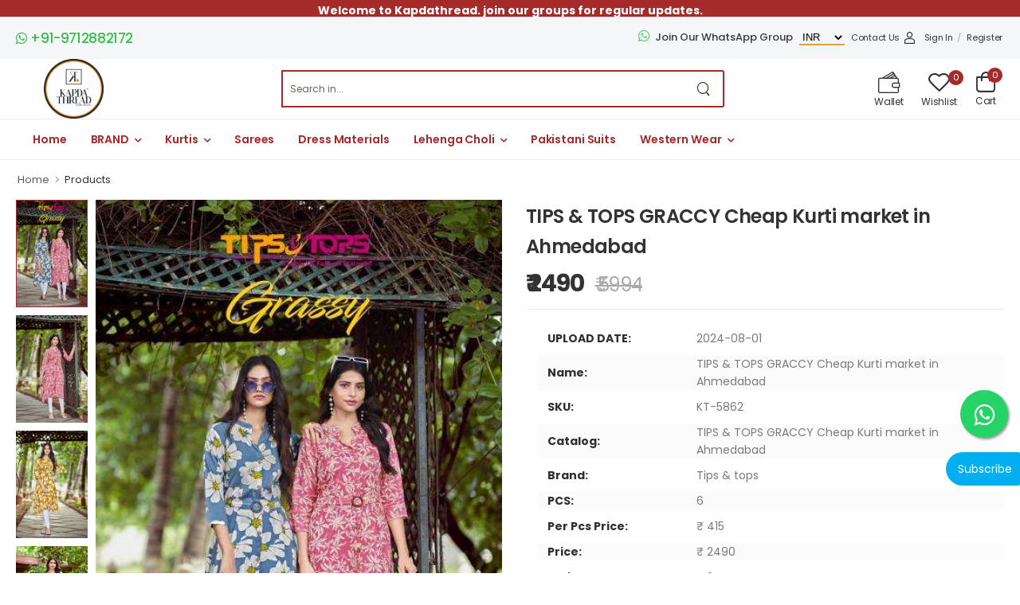

--- FILE ---
content_type: text/html; charset=UTF-8
request_url: https://www.kapdathread.com/portfolio/tips-tops-graccy-cheap-kurti-market-in-ahmedabad/
body_size: 21905
content:
<!DOCTYPE html>
<html lang="en">

<head>
    <meta charset="UTF-8">
    <meta name="viewport" content="width=device-width, initial-scale=1.0, minimum-scale=1.0">
    <title>
        TIPS & TOPS GRACCY  Cheap Kurti market in Ahmedabad    </title>
    <meta name="keywords" content="TIPS & TOPS GRACCY  Cheap Kurti market in Ahmedabad" />
    <meta name="description" content="TIPS & TOPS GRACCY  Cheap Kurti market in Ahmedabad">
    <meta name="author" content="Kapda Thread: kapdathread.com">
    <!-- <meta property="og:site_name" content="TIPS & TOPS GRACCY  Cheap Kurti market in Ahmedabad">
    <meta property="og:title" content="TIPS & TOPS GRACCY  Cheap Kurti market in Ahmedabad" />
    <meta property="og:description" content="TIPS & TOPS GRACCY  Cheap Kurti market in Ahmedabad" />
    <meta property="og:image" itemprop="image" content="https://www.kapdathread.com/images/product/2024/08/tips-tops-graccy-cheap-kurti-market-in-ahmedabad-2024-08-01_17_17_28.jpeg">
    <meta property="og:type" content="website" />
    <meta property="og:updated_time" content="" /> -->
    <meta property="og:title" content="TIPS & TOPS GRACCY  Cheap Kurti market in Ahmedabad">
    <meta property="og:image" content="https://www.kapdathread.com/images/product/2024/08/tips-tops-graccy-cheap-kurti-market-in-ahmedabad-2024-08-01_17_17_28.jpeg">
    <meta property="og:url" content="https://www.kapdathread.com/portfolio/tips-tops-graccy-cheap-kurti-market-in-ahmedabad">
    <!-- Favicon -->
    <link rel="icon" type="image/png" href="https://www.kapdathread.com/images/KT JP ROUND 2.png">
    <!-- WebFont.js -->
    <script>
        WebFontConfig = {
            google: {
                families: ['Poppins:400,500,600,700']
            }
        };
        (function (d) {
            var wf = d.createElement('script'),
                s = d.scripts[0];
            wf.src = 'https://www.kapdathread.com/assets/js/webfont.js';
            wf.async = true;
            s.parentNode.insertBefore(wf, s);
        })(document);
    </script>
    <script src="https://www.kapdathread.com/assets/vendor/jquery/jquery.min.js"></script>
    <link rel="preload" href="https://www.kapdathread.com/assets/vendor/fontawesome-free/webfonts/fa-regular-400.woff2"
        as="font" type="font/woff2" crossorigin="anonymous">
    <link rel="preload" href="https://www.kapdathread.com/assets/vendor/fontawesome-free/webfonts/fa-solid-900.woff2"
        as="font" type="font/woff2" crossorigin="anonymous">
    <link rel="preload" href="https://www.kapdathread.com/assets/vendor/fontawesome-free/webfonts/fa-brands-400.woff2"
        as="font" type="font/woff2" crossorigin="anonymous">
    <link rel="preload" href="https://www.kapdathread.com/assets/fonts/wolmart87d5.woff?png09e" as="font" type="font/woff"
        crossorigin="anonymous">
    <!-- Vendor CSS -->
    <link rel="stylesheet" type="text/css"
        href="https://www.kapdathread.com/assets/vendor/fontawesome-free/css/all.min.css">
    <link rel="stylesheet" type="text/css" href="https://www.kapdathread.com/assets/vendor/animate/animate.min.css">
    <!-- Plugin CSS -->
    <link rel="stylesheet" type="text/css"
        href="https://www.kapdathread.com/assets/vendor/magnific-popup/magnific-popup.min.css">
    <link rel="stylesheet" href="https://www.kapdathread.com/assets/vendor/swiper/swiper-bundle.min.css">
    <link rel="stylesheet" type="text/css" href="https://www.kapdathread.com/assets/vendor/photoswipe/photoswipe.min.css">
    <link rel="stylesheet" type="text/css"
        href="https://www.kapdathread.com/assets/vendor/photoswipe/default-skin/default-skin.min.css">
    <!-- Default CSS -->
    <link rel="stylesheet" type="text/css" href="https://www.kapdathread.com/assets/css/style.min.css?v=1769362696">
    <link rel="stylesheet" type="text/css" href="https://www.kapdathread.com/assets/css/toastr.min.css">
    <!-- Global site tag (gtag.js) - Google Analytics -->
    <script async src="https://www.googletagmanager.com/gtag/js?id=G-W8ZZ9854S7"></script>

    <script>
        window.dataLayer = window.dataLayer || [];

        function gtag() {
            dataLayer.push(arguments);
        }
        gtag('js', new Date());
        gtag('config', 'G-W8ZZ9854S7');
    </script>
    <!-- Google tag (gtag.js) -->
    <script async src="https://www.googletagmanager.com/gtag/js?id=AW-751885981">
    </script>
    <script>
        window.dataLayer = window.dataLayer || [];

        function gtag() {
            dataLayer.push(arguments);
        }
        gtag('js', new Date());

        gtag('config', 'AW-751885981');
    </script>
    <!-- Google Tag Manager -->
    <script>
        (function (w, d, s, l, i) {
            w[l] = w[l] || [];
            w[l].push({
                'gtm.start': new Date().getTime(),
                event: 'gtm.js'
            });
            var f = d.getElementsByTagName(s)[0],
                j = d.createElement(s),
                dl = l != 'dataLayer' ? '&l=' + l : '';
            j.async = true;
            j.src = 'https://www.googletagmanager.com/gtm.js?id=' + i + dl;
            f.parentNode.insertBefore(j, f);
        })(window, document, 'script', 'dataLayer', 'GTM-M5GW79Q');
    </script>
    <!-- End Google Tag Manager -->

    <!--Fb Pixel Verification Code  -->
    <!-- Facebook Pixel Code -->
    <script>
        ! function (f, b, e, v, n, t, s) {
            if (f.fbq) return;
            n = f.fbq = function () {
                n.callMethod ? n.callMethod.apply(n, arguments) : n.queue.push(arguments)
            };
            if (!f._fbq) f._fbq = n;
            n.push = n;
            n.loaded = !0;
            n.version = '2.0';
            n.queue = [];
            t = b.createElement(e);
            t.async = !0;
            t.src = v;
            s = b.getElementsByTagName(e)[0];
            s.parentNode.insertBefore(t, s)
        }(window, document, 'script', 'https://connect.facebook.net/en_US/fbevents.js');
        fbq('init', '2039410019542263');
        fbq('track', 'PageView');
    </script>
    <noscript><img height="1" width="1" style="display:none"
            src="https://www.facebook.com/tr?id=2039410019542263&ev=PageView&noscript=1" /></noscript>
    <!-- End Facebook Pixel Code -->
    <!-- Domain Verification Code Facebook -->
    <meta name="facebook-domain-verification" content="8weh886m8sj5nf7a079wxttri1161d" />
    <!-- Global site tag (gtag.js) - Google Analytics -->
    <script async src="https://www.googletagmanager.com/gtag/js?id=UA-233566295-1">
    </script>
    <script>
        window.dataLayer = window.dataLayer || [];

        function gtag() {
            dataLayer.push(arguments);
        }
        gtag('js', new Date());
        gtag('config', 'UA-233566295-1');
    </script>

    <!-- Google tag (gtag.js) -->
    <script async src="https://www.googletagmanager.com/gtag/js?id=AW-751885981"></script>
    <script>
        window.dataLayer = window.dataLayer || [];
        function gtag() { dataLayer.push(arguments); }
        gtag('js', new Date());
        gtag('config', 'AW-751885981');
    </script>

    <!-- Event snippet for Page view conversion page -->
    <script>
        gtag('event', 'conversion', { 'send_to': 'AW-751885981/HOT8CKr4mcYZEJ29w-YC' });
    </script>

    <script async custom-element="amp-analytics" src="https://cdn.ampproject.org/v0/amp-analytics-0.1.js"></script>
</head>
<!-- Meta Pixel Code -->
<script>
    ! function (f, b, e, v, n, t, s) {
        if (f.fbq) return;
        n = f.fbq = function () {
            n.callMethod ?
                n.callMethod.apply(n, arguments) : n.queue.push(arguments)
        };
        if (!f._fbq) f._fbq = n;
        n.push = n;
        n.loaded = !0;
        n.version = '2.0';
        n.queue = [];
        t = b.createElement(e);
        t.async = !0;
        t.src = v;
        s = b.getElementsByTagName(e)[0];
        s.parentNode.insertBefore(t, s)
    }(window, document, 'script',
        'https://connect.facebook.net/en_US/fbevents.js');
    fbq('init', '959583674706056');
    fbq('track', 'PageView');
</script>
<noscript><img height="1" width="1" style="display:none"
        src="https://www.facebook.com/tr?id=959583674706056&ev=PageView&noscript=1" /></noscript>
<!-- End Meta Pixel Code -->
<style>
    .whats-app-product {
        color: #25d366;
        font-size: 30px;
        line-height: 0px;
    }

    .comments .comment {
        padding: 1rem;
    }

    .comments .comment:last-child {
        padding: 1rem;
    }

    .product-tabs .nav-link {
        font-size: 15px;
    }

    .comment-body .comment-content p {
        margin-bottom: 0px;
    }

    .product-tabs .tab-pane {
        padding: 7px;
    }

    .swiper-container {
        padding-top: 0px !important;
    }

    .product-tabs .nav-item:not(:last-child) {
        margin-right: 9px;
    }
</style>
</head>
<style>
    .pswp img {
        object-fit: contain !important;
    }

    .compare-table .compare-row {
        display: flex;
        flex-wrap: nowrap;
        padding: 5px 0 5px 15px;
        width: 100%;
    }

    .compare-col.compare-field {
        display: flex;
        -webkit-box-align: center;
        align-items: center;
        text-align: end;
        padding-left: 12px !important;
        font-weight: 400;
        color: #303030;
        width: 271px;
        justify-content: flex-start;
        /* padding: 0; */
    }

    .compare-col.compare-value {
        padding-right: 1rem;
        width: 100%;
    }

    .compare-col {
        /* padding: 2.5rem 0 2.5rem 2rem; */
        padding: 0;
    }

    .compare-availability .compare-value {
        color: #7a7a7a;
    }

    .btn-primary {
        color: #fff;
        border-color: #336699;
        background-color: #336699;
        width: 300px;
    }
</style>

<body>
    <amp-analytics type="gtag" data-credentials="include">
        <script
            type="application/json"> { "vars": { "gtag_id": "AW-751885981", "config": { "AW-751885981": { "groups": "default" } } }, "triggers": { } } </script>
    </amp-analytics>

    <div class="page-wrapper">
        <!-- Start of Header -->
        <style>
/*  .custom_prev {
        left: 0 !important;
    }

    .custom_next {
        right: 0 !important;
    }

    .custom_prev_1 {
        left: auto !important;
        right: 40px !important
    }
*/
.custom_arrow {
    background-color: black;
    border-radius: 50px;
    width: 30px;
    height: 30px;
    color: #fff !important;
    font-weight: 600;
    font-size: 20px;
}

/* .swiper-container {
        padding-top: 50px;
    } */

/*  .swiper-button-next,
    .swiper-button-prev {
        top: 5%;

    } */

.seeAll {
    z-index: 9999;
}
.btn-home{

    color: #a52a2a !important;
}

.btnseeall {
    position: absolute;
    top: 13px;
    right: 100px;
    text-decoration: none;
    color: #337ab7;
    font-size: 14px;
    display: -webkit-box;
    /*  display: flex; */
    flex-wrap: wrap;
    -webkit-box-align: center;
    align-items: center;
    text-align: center;
    font-weight: 700;
    text-transform: uppercase;
}

.btnseeall:hover {
    text-decoration: none;
}

.header-top .header-right>* {
    margin-left: 5px !important;
}

.header-top .header-right {
    padding-right: 2px !important;
}
</style>
<meta name="google-site-verification" content="FXCFEovnMVlfYWpNx--CiGuF5PCBjoxn6iwGhNlcyv0" />
<!-- Global site tag (gtag.js) - Google Analytics -->

<!-- Facebook Pixel Code -->
<script>
! function(f, b, e, v, n, t, s) {
    if (f.fbq) return;
    n = f.fbq = function() {
        n.callMethod ?
            n.callMethod.apply(n, arguments) : n.queue.push(arguments)
    };
    if (!f._fbq) f._fbq = n;
    n.push = n;
    n.loaded = !0;
    n.version = '2.0';
    n.queue = [];
    t = b.createElement(e);
    t.async = !0;
    t.src = v;
    s = b.getElementsByTagName(e)[0];
    s.parentNode.insertBefore(t, s)
}(window, document, 'script',
    'https://connect.facebook.net/en_US/fbevents.js');
fbq('init', '2101692393306949');
fbq('track', 'PageView');
</script>
<noscript><img height="1" width="1" style="display:none"
        src="https://www.facebook.com/tr?id=2101692393306949&ev=PageView&noscript=1" /></noscript>
<!-- End Facebook Pixel Code -->

<style>
@media only screen and (max-width: 768px) {

    /* For mobile phones: */
    /*  .swiper-container {
            padding-top: 18px;
        } */

    .header-msg {
        display: none !important;
    }

    .header-msg-mobile {
        display: block !important;
    }

    .product-action {
        opacity: unset;
        visibility: visible;

    }

    .header-search.hs-toggle .input-wrapper {
        right: -10.5rem !important;

    }

    .dir-up.hs-toggle .input-wrapper {
        top: auto;
        bottom: 100%;
        margin-bottom: -15rem;
    }
}

@media only screen and (min-width: 768px) {
    .header-top-search{
        display: none;    

    }
}

.header-msg {
    display: block;
    margin-bottom: -25px;
    text-align: center; 
    background:#a52a2a ;
    color:white;
}

.header-msg-mobile {
    display: none;
}
.mobileapps {
        display: none;
    }
</style>
<style>
@media only screen and (max-width: 768px) {

    .mobileapps {
            display: flex;
            justify-content: center;
            flex-wrap: wrap;
            align-items: center;
            text-decoration: none;
        }

        .apps{

            display:none;
        }
    


    /* For mobile phones: */
    /*  .swiper-container {
            padding-top: 18px;
        } */

    .header-msg {
        display: none !important;
    }

    .header-msg-mobile {
        display: block !important;
    }
}

.header-msg {
    display: block;
}

.header-msg-mobile {
    display: none;
}
</style>
<style>
@import url("https://fonts.googleapis.com/css?family=Open+Sans:400,600");

.custom-social-proof {
    position: fixed;
    bottom: 20px;
    left: 20px;
    z-index: 9999999999999 !important;
    font-family: "Open Sans", sans-serif;
}

.custom-social-proof .custom-notification {
    width: 320px;
    border: 0;
    text-align: left;
    z-index: 99999;
    box-sizing: border-box;
    font-weight: 400;
    border-radius: 6px;
    box-shadow: 2px 2px 10px 2px rgba(11, 10, 10, 0.2);
    background-color: #fff;
    position: relative;
    cursor: pointer;
}

.custom-social-proof .custom-notification .custom-notification-container {
    display: flex !important;
    align-items: center;
    height: 80px;
}

.custom-social-proof .custom-notification .custom-notification-container .custom-notification-image-wrapper img {
    max-height: 75px;
    width: 90px;
    overflow: hidden;
    border-radius: 6px 0 0 6px;
    object-fit: contain;
}

.custom-social-proof .custom-notification .custom-notification-container .custom-notification-content-wrapper {
    margin: 0;
    height: 100%;
    color: gray;
    padding-left: 20px;
    padding-right: 20px;
    border-radius: 0 6px 6px 0;
    flex: 1;
    display: flex !important;
    flex-direction: column;
    justify-content: center;
}

.custom-social-proof .custom-notification .custom-notification-container .custom-notification-content-wrapper .custom-notification-content {
    font-family: inherit !important;
    margin: 0 !important;
    padding: 0 !important;
    font-size: 12px;
    line-height: 16px;
}

.custom-social-proof .custom-notification .custom-notification-container .custom-notification-content-wrapper .custom-notification-content small {
    margin-top: 3px !important;
    display: block !important;
    font-size: 12px !important;
    opacity: 0.8;
}

.custom-social-proof .custom-notification .custom-close {
    position: absolute;
    top: 8px;
    right: 8px;
    height: 12px;
    width: 12px;
    cursor: pointer;
    /* transition: 0.10s ease-in-out; */
    transform: rotate(45deg);
    opacity: 0;
}

.custom-social-proof .custom-notification .custom-close::before {
    content: "";
    display: block;
    width: 100%;
    height: 2px;
    background-color: gray;
    position: absolute;
    left: 0;
    top: 5px;
}

.custom-social-proof .custom-notification .custom-close::after {
    content: "";
    display: block;
    height: 100%;
    width: 2px;
    background-color: gray;
    position: absolute;
    left: 5px;
    top: 0;
}

.custom-social-proof .custom-notification:hover .custom-close {
    opacity: 1;
}

.popup {
    display: none;
}

@keyframes blink {
    0% { opacity: 1; }
    50% { opacity: 0; }
    100% { opacity: 1; }
}

.blink_me {
    animation: blink 1s infinite;
}

</style>
<section class="custom-social-proof ">
        <div class="custom-notification popup" id="notify1">
        <div class="custom-notification-container">
            <div class="custom-notification-image-wrapper">
                <img src="https://www.kapdathread.com/images/KT JP ROUND 2.png">
            </div>
            <div class="custom-notification-content-wrapper">
                <p class="custom-notification-content">
                    <strong>Jainam Shah</strong> -
                    Delhi<br>Purchased <b>2</b>
                    Musterd Plain Mens Kurta pajama ...                    <small>3 years ago</small>
                </p>
            </div>
        </div>
        <div class="custom-close"></div>
    </div>
        <div class="custom-notification popup" id="notify2">
        <div class="custom-notification-container">
            <div class="custom-notification-image-wrapper">
                <img src="https://www.kapdathread.com/images/KT JP ROUND 2.png">
            </div>
            <div class="custom-notification-content-wrapper">
                <p class="custom-notification-content">
                    <strong>Savan Badoriya</strong> -
                    Ahemdabad<br>Purchased <b>3</b>
                    Women designer gowns in stylish layer by kapd ...                    <small>3 years ago</small>
                </p>
            </div>
        </div>
        <div class="custom-close"></div>
    </div>
        <div class="custom-notification popup" id="notify3">
        <div class="custom-notification-container">
            <div class="custom-notification-image-wrapper">
                <img src="https://www.kapdathread.com/images/KT JP ROUND 2.png">
            </div>
            <div class="custom-notification-content-wrapper">
                <p class="custom-notification-content">
                    <strong>Subhas Pathak</strong> -
                    Surat<br>Purchased <b>4</b>
                    Kapdathread product ethenic printed gowns ...                    <small>3 years ago</small>
                </p>
            </div>
        </div>
        <div class="custom-close"></div>
    </div>
        <div class="custom-notification popup" id="notify4">
        <div class="custom-notification-container">
            <div class="custom-notification-image-wrapper">
                <img src="https://www.kapdathread.com/images/KT JP ROUND 2.png">
            </div>
            <div class="custom-notification-content-wrapper">
                <p class="custom-notification-content">
                    <strong>Mohoni Gathe</strong> -
                    Mumbai<br>Purchased <b>5</b>
                    Ethenic marron printed naira cut kurti pent d ...                    <small>3 years ago</small>
                </p>
            </div>
        </div>
        <div class="custom-close"></div>
    </div>
        <div class="custom-notification popup" id="notify5">
        <div class="custom-notification-container">
            <div class="custom-notification-image-wrapper">
                <img src="https://www.kapdathread.com/images/KT JP ROUND 2.png">
            </div>
            <div class="custom-notification-content-wrapper">
                <p class="custom-notification-content">
                    <strong>Komal Shah</strong> -
                    Surat<br>Purchased <b>1</b>
                    Designer mal cotton tunic yellow colour  ...                    <small>3 years ago</small>
                </p>
            </div>
        </div>
        <div class="custom-close"></div>
    </div>
        <div class="custom-notification popup" id="notify6">
        <div class="custom-notification-container">
            <div class="custom-notification-image-wrapper">
                <img src="https://www.kapdathread.com/images/KT JP ROUND 2.png">
            </div>
            <div class="custom-notification-content-wrapper">
                <p class="custom-notification-content">
                    <strong>Feny Jariwala</strong> -
                    Vadodara<br>Purchased <b>3</b>
                    White Plain Cotton Kurti ...                    <small>3 years ago</small>
                </p>
            </div>
        </div>
        <div class="custom-close"></div>
    </div>
    </section>
<script>
$(".custom-close").click(function() {
    $(".custom-social-proof").stop().slideToggle('slow');
});
$(document).ready(function() {
    setTimeout(function() {
        var popups = $('.popup');
        var i = 0;

        function next() {
            var min = 15,
                max = 30;
            var rand = Math.floor(Math.random() * (max - min + 1) + min);
            /*  console.log('Wait for ' + rand + ' seconds'); */
            if (i >= popups.length)
                i = 0;
            popups.eq(i).fadeIn(300).delay(5000).fadeOut(300).delay(rand * 1000).queue(function() {
                next();
                $(this).dequeue();
            });
            i++;
        }

        next()
    }, 20000);
});
</script>
<!-- <div id="myLoading"></div>
    <style>
        #myLoading {
            position: fixed;
            left: 0px;
            top: 0px;
            width: 100%;
            height: 100%;
            z-index: 9999;
            background: url(/spin.gif) 50% 50% no-repeat white;
            background-size: 50px;
        }
    </style> -->
<header class="header header-border">
    <div class="header-msg"> <p><strong>Welcome to Kapdathread. join our groups for regular updates.</strong></p>
</div>
    <div class="header-top">
        <div class="container">
            <div class="header-left">
                <h4 class="welcome-msg" style="color:#34bf49;margin:0;line-height: 1;">
                    <!--  <a href="tel:+91-9712582172" style="color:#34bf49;"><i class="fa fa-phone"> </i>+91-9712582172</a> |  -->
                    <a href="https://api.whatsapp.com/send?phone=919712882172&amp;text=Hello"
                        style="color:#34bf49;"><i class="fa fa-whatsapp"> </i>
                        +91-9712882172</a>
                </h4>
                <!-- <p class="welcome-msg">Welcome to Kapda Thread</p> -->
            </div>
            <div class="header-right">
            <a href="https://www.kapdathread.com/assets/ajax/whatsapp_broadcast.php" class="register apps">
                        <span class="blink_me apps">
                            <h4 style="margin-top: 15px;  margin-right: 0px;color: black;font-size: 13px;font-weight: 500;">
                            <i style="color: #34bf49; font-size: 17px;" class="fa fa-whatsapp" aria-hidden="true">
                            </i>Join Our WhatsApp Group
                        </span></h4></a>
                <div style="display:inline-flex;padding:3px;font-family:hind,sans-serif;">
                    <select id="currency1"
                        style="border-color: #ed9c31;border-bottom-width: 2px;border-top-width: 0px;border-left-width: 0px;color: black;border-right-width: 0px;background: #f5f6f8;"
                        onchange="get_currency('1')">
                        <option value="INR" selected> &#8377; INR</option>
                                                <option value="USD" >
                            USD</option>
                                                <option value="EURO" >
                            EURO</option>
                                                <option value="MYR" >
                            MYR</option>
                                                <option value="GBP" >
                            GBP</option>
                                                <option value="BDT" >
                            BDT</option>
                                                <option value="AUD" >
                            AUD</option>
                                                <option value="CAD" >
                            CAD</option>
                                                <option value="NZD" >
                            NZD</option>
                                                <option value="SGD" >
                            SGD</option>
                                                <option value="AED" >
                            AED</option>
                                                <option value="INR" selected>
                            INR</option>
                                            </select>
                </div>
                <!--   <div class="social-icons social-icons-colored" style="display: contents;">
                    <a href="https://www.facebook.com/" class="social-icon social-facebook w-icon-facebook star" target="_blank"></a>
                    <a href="https://www.instagram.com/" class="social-icon social-instagram w-icon-instagram star" target="_blank"></a>
                    <a href="https://www.youtube.com/" class="social-icon social-youtube w-icon-youtube star" target="_blank"></a>
                     <a href="#" class="social-icon social-pinterest w-icon-pinterest"></a>
                </div> -->
                <a href="https://www.kapdathread.com/contact_us" class="">Contact Us</a>
                                <!-- <a href="https://www.kapdathread.com/assets/ajax/login.php" class="  login register"><i class="w-icon-account"> </i></a> -->
                <a href="https://www.kapdathread.com/assets/ajax/login.php" class="login register header_txt"><i class="w-icon-account"> </i></a>
                    <a href="https://www.kapdathread.com/assets/ajax/login.php" class="header_txt d-lg-show login sign-in ">Sign
                        in</i></a>
                    <span class="d-lg-show delimiter ">/</span>
                    <a href="https://www.kapdathread.com/assets/ajax/login.php" class="header_txt d-lg-show ml-0 login register">Register</a>
                <!--    <a href="#" data-toggle="modal" data-target="modallogin" class=" d-lg-show login sign-in new_sign_in" >Sign in</i></a> -->
                <!-- <span class="d-lg-show delimiter ">/</span> -->
                <!--   <a href="https://www.kapdathread.com/assets/ajax/login.php" class="d-lg-show ml-0 login register">Register</a> -->
                                <!-- <a href="my_account" class="d-lg-show">My Account</a>
                <a href="assets/ajax/login.php" class="d-lg-show login sign-in"><i class="w-icon-account"></i>Sign In</a>
                <span class="delimiter d-lg-show">/</span>
                <a href="assets/ajax/login.php" class="ml-0 d-lg-show login register">Register</a> -->
            </div>
        </div>
    </div>
    <!-- End of Header Top -->
    <div class="header-middle">
        <div class="container">
            <div class="header-left mr-md-4">
                <a href="#" class="mobile-menu-toggle  w-icon-hamburger" aria-label="menu-toggle">
                </a>
                <a href="https://www.kapdathread.com/" class="logo ml-lg-0">
                    <img src="https://www.kapdathread.com/images/KT JP ROUND 2.png" alt="logo" style="height: 75px;width: 75px; margin:0 auto;" />
                </a>
                <span method="get" action="#" class="header-search hs-expanded hs-round d-none d-md-flex input-wrapper">
                    <!--
                    <div class="select-box">
                      <select id="category" name="category">
                                                            <option value="Dress Materials">Dress Materials</option>
                                                            <option value="Lehenga Choli">Lehenga Choli</option>
                                                            <option value="Pakistani Suits">Pakistani Suits</option>
                                                            <option value="Sarees">Sarees</option>
                                                            <option value="Kurtis">Kurtis</option>
                                                            <option value="Western wear ">Western wear </option>
                                                    </select>
                    </div>  -->
                    <input style="border-left: 2px solid #a52a2a;" type="text" class="form-control" name="searchVal1"
                        id="searchpro_desktop" onkeydown="search_enter()" value="" placeholder="Search in..."
                        required />
                    <button class="btn btn-search" onclick="search_function()" type="submit"><i
                            class="w-icon-search"></i>
                    </button>
                </span>
            </div>
            <div class="header-right ml-4">


                <div class="header-search hs-toggle dir-up header-top-search">
                    <a href="#" class="search-toggle sticky-link">
                        <i class="w-icon-search"></i>
                    </a>
                    <div class="input-wrapper">
                        <input type="text" class="form-control" name="searchVal1" id="searchpro_mob"
                            onkeydown="search_enter('mob')" value="" placeholder="Search in..." required />
                        <button class="btn btn-search" type="submit" onclick="search_function('mob')">
                            <i class="w-icon-search"></i>
                        </button>
                    </div>
                </div>
                <!--  <div class="header-call d-xs-show d-lg-flex align-items-center">
                    <a href="tel:#" class="w-icon-call"></a>
                    <div class="call-info d-lg-show">
                        <h4 class="chat font-weight-normal font-size-md text-normal ls-normal text-light mb-0">
                            <a href="mailto:#" class="text-capitalize">Live Chat</a> or :
                        </h4>
                        <a href="tel:#" class="phone-number font-weight-bolder ls-50">9712582172</a>
                    </div>
                </div> -->
                <a class="wishlist label-down link cart-dropdown" style="position: relative;"
                    href="https://www.kapdathread.com/my_account">
                    <i class="w-icon-wallet"></i>
                    <span class="cart-label">Wallet</span>
                </a>
                <a class="wishlist label-down link cart-dropdown" style="position: relative;"
                    href="https://www.kapdathread.com/wishlist">
                    <i class="w-icon-heart">
                        <span
                            class="cart-count countproduct wiscount wis_added countwishlist ">0</span>
                    </i>
                    <span class="cart-label">Wishlist</span>
                </a>
                <!-- <a class="compare label-down link d-xs-show" href="compare.html">
                            <i class="w-icon-compare"></i>
                            <span class="compare-label d-lg-show">Compare</span>
                        </a> -->
                <div class="dropdown cart-dropdown cart-offcanvas mr-0 mr-lg-2">
                    <div class="cart-overlay"></div>
                    <a href="#" class="cart-toggle label-down link" onclick="viewcart()">
                        <i class="w-icon-cart">
                            <span class="cart-count countproduct">0</span>
                        </i>
                        <span class="cart-label">Cart</span>
                    </a>
                    <div class="dropdown-box">
                        <div class="cart-header">
                            <span>Shopping Cart</span>
                            <a href="#" class="btn-close cartitemremove">Close<i
                                    class="w-icon-long-arrow-right"></i></a>
                        </div>
                        <div class="products cartsproducts" id="">
                        </div>
                        <div class="cart-total comman">
                            <label>Subtotal:</label>
                            <span class="cart-item-price fwm cd js_tt_price_it cart_tot_price" id="tt-subtot"></span>
                        </div>
                        <div class="cart-action comman">
                            <a href="https://www.kapdathread.com/cart" class="btn btn-dark btn-outline btn-rounded">View
                                Cart</a>
                            <a class="btn btn-primary  btn-rounded" onclick="checkout_function()">Checkout</a>
                        </div>
                    </div>
                    <!-- End of Dropdown Box -->
                </div>
            </div>
        </div>
    </div>


    <span class="mobileapps">
        <a href="https://www.kapdathread.com/assets/ajax/whatsapp_broadcast.php" class="register" target="_blank" style="margin-right:-7px; ">
            <span class="blink_me">
                <h4 style="margin-top: 10px;margin-right: 28px; color:black;font: size 16px;px;font-weight:600;"> <i style="color: #34bf49; font-size: 17px;" class="fa fa-whatsapp" aria-hidden="true">
                </i> Join Our WhatsApp Group
            </span></h4></a>
        <!-- <h4 style="margin-top: 19px;margin-right: 8px">Download App </h4>
        <a href="#" target="_blank" style="margin-right: 5px;">
            <img width="100px" src="images/android.png1769362696" alt="Android">
        </a>
        <a href="#" target="_blank" style="margin-left:5px;">
            <img width="100px" src="images/Apple.png?1769362696" alt="IOS">
        </a> -->
    </span>
    <!-- End of Header Middle -->
    <div class="header-bottom sticky-content fix-top sticky-header">
        <div class="container">
            <div class="inner-wrap">
                <div class="header-left">
                    <nav class="main-nav">
                        <ul class="menu" style="display: flex;flex-wrap: wrap;">
                            <li>
                                <a class="btn-home" href="https://www.kapdathread.com/">Home</a>
                            </li>
                                                        <li class="active">
                                <a>BRAND</a>
                                                                <ul class="brandul container-fluid "
                                    style="right: auto !important;left: auto !important; width: 800px!important;"
                                    id="brand_dropdown">
                                    <li style="width: 100%;padding-bottom: 10px;"> <input
                                            style="border-left: 2px solid #a52a2a;" type="text" class="form-control"
                                            name="searchVal1" id="brand_search" onkeyup="searchBrand()" value=""
                                            placeholder="Brand serch..." required=""></li>
                                                                        <li class="brandli"><a
                                            href="https://www.kapdathread.com/brands/100-miles">100 Miles</a>
                                    </li>
                                                                        <li class="brandli"><a
                                            href="https://www.kapdathread.com/brands/100-plus">100 Plus</a>
                                    </li>
                                                                        <li class="brandli"><a
                                            href="https://www.kapdathread.com/brands/12-angel">12 Angel</a>
                                    </li>
                                                                        <li class="brandli"><a
                                            href="https://www.kapdathread.com/brands/4-colours">4 Colours </a>
                                    </li>
                                                                        <li class="brandli"><a
                                            href="https://www.kapdathread.com/brands/4-shades">4 Shades</a>
                                    </li>
                                                                        <li class="brandli"><a
                                            href="https://www.kapdathread.com/brands/7-clouds">7 Clouds </a>
                                    </li>
                                                                        <li class="brandli"><a
                                            href="https://www.kapdathread.com/brands/7-season">7 Season </a>
                                    </li>
                                                                        <li class="brandli"><a
                                            href="https://www.kapdathread.com/brands/aagya">Aagya</a>
                                    </li>
                                                                        <li class="brandli"><a
                                            href="https://www.kapdathread.com/brands/aakara">Aakara</a>
                                    </li>
                                                                        <li class="brandli"><a
                                            href="https://www.kapdathread.com/brands/aaradhana">Aaradhana </a>
                                    </li>
                                                                        <li class="brandli"><a
                                            href="https://www.kapdathread.com/brands/ab">Ab</a>
                                    </li>
                                                                        <li class="brandli"><a
                                            href="https://www.kapdathread.com/brands/adans">Adans</a>
                                    </li>
                                                                        <li class="brandli"><a
                                            href="https://www.kapdathread.com/brands/al-karam">Al Karam</a>
                                    </li>
                                                                        <li class="brandli"><a
                                            href="https://www.kapdathread.com/brands/aliksha">Aliksha</a>
                                    </li>
                                                                        <li class="brandli"><a
                                            href="https://www.kapdathread.com/brands/alisa">Alisa</a>
                                    </li>
                                                                        <li class="brandli"><a
                                            href="https://www.kapdathread.com/brands/alishka">Alishka</a>
                                    </li>
                                                                        <li class="brandli"><a
                                            href="https://www.kapdathread.com/brands/alizeh">Alizeh</a>
                                    </li>
                                                                        <li class="brandli"><a
                                            href="https://www.kapdathread.com/brands/alok">Alok</a>
                                    </li>
                                                                        <li class="brandli"><a
                                            href="https://www.kapdathread.com/brands/amirah">Amirah</a>
                                    </li>
                                                                        <li class="brandli"><a
                                            href="https://www.kapdathread.com/brands/amore">Amore </a>
                                    </li>
                                                                        <li class="brandli"><a
                                            href="https://www.kapdathread.com/brands/amyra">Amyra</a>
                                    </li>
                                                                        <li class="brandli"><a
                                            href="https://www.kapdathread.com/brands/angroop">Angroop</a>
                                    </li>
                                                                        <li class="brandli"><a
                                            href="https://www.kapdathread.com/brands/anju-fabric">Anju Fabric </a>
                                    </li>
                                                                        <li class="brandli"><a
                                            href="https://www.kapdathread.com/brands/ankita">Ankita</a>
                                    </li>
                                                                        <li class="brandli"><a
                                            href="https://www.kapdathread.com/brands/apna-cotton">Apna Cotton </a>
                                    </li>
                                                                        <li class="brandli"><a
                                            href="https://www.kapdathread.com/brands/apple">Apple</a>
                                    </li>
                                                                        <li class="brandli"><a
                                            href="https://www.kapdathread.com/brands/arihant">Arihant </a>
                                    </li>
                                                                        <li class="brandli"><a
                                            href="https://www.kapdathread.com/brands/artriddh">Artriddh</a>
                                    </li>
                                                                        <li class="brandli"><a
                                            href="https://www.kapdathread.com/brands/arvi-fashion">Arvi Fashion </a>
                                    </li>
                                                                        <li class="brandli"><a
                                            href="https://www.kapdathread.com/brands/arya">Arya</a>
                                    </li>
                                                                        <li class="brandli"><a
                                            href="https://www.kapdathread.com/brands/ashika">Ashika </a>
                                    </li>
                                                                        <li class="brandli"><a
                                            href="https://www.kapdathread.com/brands/ashirwad">Ashirwad</a>
                                    </li>
                                                                        <li class="brandli"><a
                                            href="https://www.kapdathread.com/brands/avc">Avc</a>
                                    </li>
                                                                        <li class="brandli"><a
                                            href="https://www.kapdathread.com/brands/baroque">Baroque</a>
                                    </li>
                                                                        <li class="brandli"><a
                                            href="https://www.kapdathread.com/brands/blue-hills">Blue Hills</a>
                                    </li>
                                                                        <li class="brandli"><a
                                            href="https://www.kapdathread.com/brands/bonie">Bonie</a>
                                    </li>
                                                                        <li class="brandli"><a
                                            href="https://www.kapdathread.com/brands/bunawat">Bunawat</a>
                                    </li>
                                                                        <li class="brandli"><a
                                            href="https://www.kapdathread.com/brands/colourpix">Colourpix</a>
                                    </li>
                                                                        <li class="brandli"><a
                                            href="https://www.kapdathread.com/brands/deecee">Deecee </a>
                                    </li>
                                                                        <li class="brandli"><a
                                            href="https://www.kapdathread.com/brands/deepsy">Deepsy</a>
                                    </li>
                                                                        <li class="brandli"><a
                                            href="https://www.kapdathread.com/brands/deeptex">Deeptex</a>
                                    </li>
                                                                        <li class="brandli"><a
                                            href="https://www.kapdathread.com/brands/devi">Devi</a>
                                    </li>
                                                                        <li class="brandli"><a
                                            href="https://www.kapdathread.com/brands/dinsaa-suit">Dinsaa Suit</a>
                                    </li>
                                                                        <li class="brandli"><a
                                            href="https://www.kapdathread.com/brands/diya-trends">Diya Trends</a>
                                    </li>
                                                                        <li class="brandli"><a
                                            href="https://www.kapdathread.com/brands/fashion-galleria">Fashion Galleria</a>
                                    </li>
                                                                        <li class="brandli"><a
                                            href="https://www.kapdathread.com/brands/firdous">Firdous </a>
                                    </li>
                                                                        <li class="brandli"><a
                                            href="https://www.kapdathread.com/brands/gull-aahmed">Gull Aahmed</a>
                                    </li>
                                                                        <li class="brandli"><a
                                            href="https://www.kapdathread.com/brands/hirwa">Hirwa</a>
                                    </li>
                                                                        <li class="brandli"><a
                                            href="https://www.kapdathread.com/brands/kadlee">Kadlee</a>
                                    </li>
                                                                        <li class="brandli"><a
                                            href="https://www.kapdathread.com/brands/kailee">Kailee</a>
                                    </li>
                                                                        <li class="brandli"><a
                                            href="https://www.kapdathread.com/brands/kairsaa">Kairsaa</a>
                                    </li>
                                                                        <li class="brandli"><a
                                            href="https://www.kapdathread.com/brands/kajree">Kajree</a>
                                    </li>
                                                                        <li class="brandli"><a
                                            href="https://www.kapdathread.com/brands/kamya">Kamya</a>
                                    </li>
                                                                        <li class="brandli"><a
                                            href="https://www.kapdathread.com/brands/kapda-thread">Kapda Thread</a>
                                    </li>
                                                                        <li class="brandli"><a
                                            href="https://www.kapdathread.com/brands/karissa">Karissa</a>
                                    </li>
                                                                        <li class="brandli"><a
                                            href="https://www.kapdathread.com/brands/kavya">Kavya</a>
                                    </li>
                                                                        <li class="brandli"><a
                                            href="https://www.kapdathread.com/brands/kaya">Kaya</a>
                                    </li>
                                                                        <li class="brandli"><a
                                            href="https://www.kapdathread.com/brands/keval-fab">Keval Fab</a>
                                    </li>
                                                                        <li class="brandli"><a
                                            href="https://www.kapdathread.com/brands/kimora">Kimora</a>
                                    </li>
                                                                        <li class="brandli"><a
                                            href="https://www.kapdathread.com/brands/koodee">Koodee</a>
                                    </li>
                                                                        <li class="brandli"><a
                                            href="https://www.kapdathread.com/brands/ladies-flavor">Ladies Flavor</a>
                                    </li>
                                                                        <li class="brandli"><a
                                            href="https://www.kapdathread.com/brands/lady-lella">Lady & Lella</a>
                                    </li>
                                                                        <li class="brandli"><a
                                            href="https://www.kapdathread.com/brands/lilly">Lilly</a>
                                    </li>
                                                                        <li class="brandli"><a
                                            href="https://www.kapdathread.com/brands/lily-lali">Lily & Lali</a>
                                    </li>
                                                                        <li class="brandli"><a
                                            href="https://www.kapdathread.com/brands/lt">Lt</a>
                                    </li>
                                                                        <li class="brandli"><a
                                            href="https://www.kapdathread.com/brands/mayur">Mayur</a>
                                    </li>
                                                                        <li class="brandli"><a
                                            href="https://www.kapdathread.com/brands/mcm">Mcm</a>
                                    </li>
                                                                        <li class="brandli"><a
                                            href="https://www.kapdathread.com/brands/meenaxi">Meenaxi</a>
                                    </li>
                                                                        <li class="brandli"><a
                                            href="https://www.kapdathread.com/brands/mf">Mf</a>
                                    </li>
                                                                        <li class="brandli"><a
                                            href="https://www.kapdathread.com/brands/mittoo">Mittoo</a>
                                    </li>
                                                                        <li class="brandli"><a
                                            href="https://www.kapdathread.com/brands/moksh">Moksh</a>
                                    </li>
                                                                        <li class="brandli"><a
                                            href="https://www.kapdathread.com/brands/nafisa">Nafisa</a>
                                    </li>
                                                                        <li class="brandli"><a
                                            href="https://www.kapdathread.com/brands/ossm">Ossm</a>
                                    </li>
                                                                        <li class="brandli"><a
                                            href="https://www.kapdathread.com/brands/parra-studio">Parra Studio</a>
                                    </li>
                                                                        <li class="brandli"><a
                                            href="https://www.kapdathread.com/brands/poonam">Poonam</a>
                                    </li>
                                                                        <li class="brandli"><a
                                            href="https://www.kapdathread.com/brands/radhika">Radhika </a>
                                    </li>
                                                                        <li class="brandli"><a
                                            href="https://www.kapdathread.com/brands/ronisha">Ronisha</a>
                                    </li>
                                                                        <li class="brandli"><a
                                            href="https://www.kapdathread.com/brands/saroj">Saroj</a>
                                    </li>
                                                                        <li class="brandli"><a
                                            href="https://www.kapdathread.com/brands/sharaddha">Sharaddha</a>
                                    </li>
                                                                        <li class="brandli"><a
                                            href="https://www.kapdathread.com/brands/shree-fab">Shree Fab</a>
                                    </li>
                                                                        <li class="brandli"><a
                                            href="https://www.kapdathread.com/brands/shubkala">Shubkala</a>
                                    </li>
                                                                        <li class="brandli"><a
                                            href="https://www.kapdathread.com/brands/sidhi-vinayak">Sidhi Vinayak</a>
                                    </li>
                                                                        <li class="brandli"><a
                                            href="https://www.kapdathread.com/brands/suryajyoti">Suryajyoti</a>
                                    </li>
                                                                        <li class="brandli"><a
                                            href="https://www.kapdathread.com/brands/swastik">Swastik</a>
                                    </li>
                                                                        <li class="brandli"><a
                                            href="https://www.kapdathread.com/brands/tanishk">Tanishk</a>
                                    </li>
                                                                        <li class="brandli"><a
                                            href="https://www.kapdathread.com/brands/tips-tops">Tips & Tops </a>
                                    </li>
                                                                        <li class="brandli"><a
                                            href="https://www.kapdathread.com/brands/tunic-house">Tunic House </a>
                                    </li>
                                                                        <li class="brandli"><a
                                            href="https://www.kapdathread.com/brands/tvisha">Tvisha</a>
                                    </li>
                                                                        <li class="brandli"><a
                                            href="https://www.kapdathread.com/brands/vamika">Vamika</a>
                                    </li>
                                                                        <li class="brandli"><a
                                            href="https://www.kapdathread.com/brands/vardan">Vardan</a>
                                    </li>
                                                                        <li class="brandli"><a
                                            href="https://www.kapdathread.com/brands/vardhman">Vardhman</a>
                                    </li>
                                                                        <li class="brandli"><a
                                            href="https://www.kapdathread.com/brands/varniraj">Varniraj</a>
                                    </li>
                                                                        <li class="brandli"><a
                                            href="https://www.kapdathread.com/brands/varsha">Varsha</a>
                                    </li>
                                                                        <li class="brandli"><a
                                            href="https://www.kapdathread.com/brands/vastra-moda">Vastra Moda </a>
                                    </li>
                                                                        <li class="brandli"><a
                                            href="https://www.kapdathread.com/brands/vastralife">Vastralife </a>
                                    </li>
                                                                        <li class="brandli"><a
                                            href="https://www.kapdathread.com/brands/vinay-fashion">Vinay Fashion </a>
                                    </li>
                                                                        <li class="brandli"><a
                                            href="https://www.kapdathread.com/brands/vink">Vink</a>
                                    </li>
                                                                        <li class="brandli"><a
                                            href="https://www.kapdathread.com/brands/violet">Violet</a>
                                    </li>
                                                                        <li class="brandli"><a
                                            href="https://www.kapdathread.com/brands/vitara-fashion">Vitara Fashion </a>
                                    </li>
                                                                        <li class="brandli"><a
                                            href="https://www.kapdathread.com/brands/viyaa">Viyaa</a>
                                    </li>
                                                                        <li class="brandli"><a
                                            href="https://www.kapdathread.com/brands/vogel">Vogel</a>
                                    </li>
                                                                        <li class="brandli"><a
                                            href="https://www.kapdathread.com/brands/volono">Volono</a>
                                    </li>
                                                                        <li class="brandli"><a
                                            href="https://www.kapdathread.com/brands/w-w">W & W</a>
                                    </li>
                                                                        <li class="brandli"><a
                                            href="https://www.kapdathread.com/brands/wanna">Wanna</a>
                                    </li>
                                                                        <li class="brandli"><a
                                            href="https://www.kapdathread.com/brands/watermelon">Watermelon </a>
                                    </li>
                                                                        <li class="brandli"><a
                                            href="https://www.kapdathread.com/brands/women-ethnic">Women Ethnic </a>
                                    </li>
                                                                        <li class="brandli"><a
                                            href="https://www.kapdathread.com/brands/wooglee">Wooglee </a>
                                    </li>
                                                                        <li class="brandli"><a
                                            href="https://www.kapdathread.com/brands/yami">Yami</a>
                                    </li>
                                                                        <li class="brandli"><a
                                            href="https://www.kapdathread.com/brands/yashika">Yashika</a>
                                    </li>
                                                                        <li class="brandli"><a
                                            href="https://www.kapdathread.com/brands/ynf">Ynf</a>
                                    </li>
                                                                        <li class="brandli"><a
                                            href="https://www.kapdathread.com/brands/zoori">Zoori</a>
                                    </li>
                                                                        <li class="brandli"><a
                                            href="https://www.kapdathread.com/brands/zubeda">Zubeda </a>
                                    </li>
                                                                        <li class="brandli"><a
                                            href="https://www.kapdathread.com/brands/zulfat">Zulfat</a>
                                    </li>
                                                                    </ul>
                                                                                            <li class="active">
                                <a href="https://www.kapdathread.com/kurtis-manufacturers-in-surat"
                                    class="fontstyle">Kurtis                                                                    </a>
                                <!-- Start of Megamenu -->
                                                                <ul>
                                                                        <li><a
                                            href="https://www.kapdathread.com/jaipuri-kurtis-wholesale">Jaipuri Kurtis</a>
                                    </li>
                                                                        <li><a
                                            href="https://www.kapdathread.com/plus-size-kurtis-wholesale">Plus Size Kurtis</a>
                                    </li>
                                                                        <li><a
                                            href="https://www.kapdathread.com/designer-kurtis-wholesaler">Designer Kurtis</a>
                                    </li>
                                                                        <li><a
                                            href="https://www.kapdathread.com/size-set-kurtis">Size Set Kurtis </a>
                                    </li>
                                                                        <li><a
                                            href="https://www.kapdathread.com/cotton-kurtis-wholesale-online">Cotton Kurtis </a>
                                    </li>
                                                                        <li><a
                                            href="https://www.kapdathread.com/feeding-kurtis-wholesale">Feeding Kurtis</a>
                                    </li>
                                                                        <li><a
                                            href="https://www.kapdathread.com/low-price-kurtis-wholesale">Low Price Kurtis</a>
                                    </li>
                                                                        <li><a
                                            href="https://www.kapdathread.com/alia-cut-kurti-set-wholesale">Alia Cut Kurti Set </a>
                                    </li>
                                                                        <li><a
                                            href="https://www.kapdathread.com/branded-kurtis-wholesale-mumbai">Branded Kurtis</a>
                                    </li>
                                                                        <li><a
                                            href="https://www.kapdathread.com/tunics-wholesale">Tunics</a>
                                    </li>
                                                                        <li><a
                                            href="https://www.kapdathread.com/naira-cut-kurti-set-with-dupatta-wholesale">Naira Cut Kurti </a>
                                    </li>
                                                                    </ul>
                                                            </li>
                                                        <li class="active">
                                <a href="https://www.kapdathread.com/saree-manufacturer-in-surat"
                                    class="fontstyle">Sarees                                                                    </a>
                                <!-- Start of Megamenu -->
                                                            </li>
                                                        <li class="active">
                                <a href="https://www.kapdathread.com/dress-materials-wholesale"
                                    class="fontstyle">Dress Materials                                                                    </a>
                                <!-- Start of Megamenu -->
                                                            </li>
                                                        <li class="active">
                                <a href="https://www.kapdathread.com/wholesale-lehenga-market"
                                    class="fontstyle">Lehenga Choli                                                                    </a>
                                <!-- Start of Megamenu -->
                                                                <ul>
                                                                        <li><a
                                            href="https://www.kapdathread.com/navratri-lehenga-choli">Navratri Lehenga Choli</a>
                                    </li>
                                                                    </ul>
                                                            </li>
                                                        <li class="active">
                                <a href="https://www.kapdathread.com/wholesale-pakistani-suits-online"
                                    class="fontstyle">Pakistani Suits                                                                    </a>
                                <!-- Start of Megamenu -->
                                                            </li>
                                                        <li class="active">
                                <a href="https://www.kapdathread.com/western-wear-"
                                    class="fontstyle">Western wear                                                                     </a>
                                <!-- Start of Megamenu -->
                                                                <ul>
                                                                        <li><a
                                            href="https://www.kapdathread.com/wholesale-leggings">Leggings</a>
                                    </li>
                                                                        <li><a
                                            href="https://www.kapdathread.com/western-tops">Western Tops</a>
                                    </li>
                                                                        <li><a
                                            href="https://www.kapdathread.com/kaftan-manufacturers-in-surat">Kaftan</a>
                                    </li>
                                                                    </ul>
                                                            </li>
                            
                            </li>
                        </ul>
                    </nav>
                </div>
                <!--  <div class="header-right">
                    <a href="#" class="d-xl-show"><i class="w-icon-map-marker mr-1"></i>Track Order</a>
                    <a href="#"><i class="w-icon-sale"></i>Daily Deals</a>
                </div> -->
            </div>
        </div>
    </div>
    <div class="welcome-msg header-msg-mobile"> <p><strong>Welcome to Kapdathread. join our groups for regular updates.</strong></p>
</div>
</header>
<!-- Start of Mobile Menu -->
<div class="mobile-menu-wrapper">
    <div class="mobile-menu-overlay"></div>
    <a href="#" class="mobile-menu-close"><i class="close-icon"></i></a>
    <div class="mobile-menu-container scrollable">
        <!-- <div class="input-wrapper">
        <input type="text" class="form-control" name="searchVal1" id="searchpro_mob" onkeydown="search_enter('mob')" value="" placeholder="Search in..." required />
        <button class="btn btn-search" type="submit" onclick="search_function('mob')">
            <i class="w-icon-search"></i>
        </button>
    </div> -->
        <div class="tab">
            <ul class="nav nav-tabs" role="tablist">
                <li class="nav-item">
                    <a href="#main-menu" class="nav-link active">Main Menu</a>
                </li>
            </ul>
        </div>
        <div class="tab-content">
            <div class="tab-pane active" id="main-menu">
                <ul class="mobile-menu">
                    <li>
                        <a  href="https://www.kapdathread.com/">Home</a>
                    </li>
                                        <li class="active">
                        <a href="https://www.kapdathread.com/kurtis-manufacturers-in-surat"
                            class="fontstyle">Kurtis                                                    </a>
                        <!-- Start of Megamenu -->
                                                <ul>
                                                        <li><a
                                    href="https://www.kapdathread.com/jaipuri-kurtis-wholesale">Jaipuri Kurtis</a>
                            </li>
                                                        <li><a
                                    href="https://www.kapdathread.com/plus-size-kurtis-wholesale">Plus Size Kurtis</a>
                            </li>
                                                        <li><a
                                    href="https://www.kapdathread.com/designer-kurtis-wholesaler">Designer Kurtis</a>
                            </li>
                                                        <li><a
                                    href="https://www.kapdathread.com/size-set-kurtis">Size Set Kurtis </a>
                            </li>
                                                        <li><a
                                    href="https://www.kapdathread.com/cotton-kurtis-wholesale-online">Cotton Kurtis </a>
                            </li>
                                                        <li><a
                                    href="https://www.kapdathread.com/feeding-kurtis-wholesale">Feeding Kurtis</a>
                            </li>
                                                        <li><a
                                    href="https://www.kapdathread.com/low-price-kurtis-wholesale">Low Price Kurtis</a>
                            </li>
                                                        <li><a
                                    href="https://www.kapdathread.com/alia-cut-kurti-set-wholesale">Alia Cut Kurti Set </a>
                            </li>
                                                        <li><a
                                    href="https://www.kapdathread.com/branded-kurtis-wholesale-mumbai">Branded Kurtis</a>
                            </li>
                                                        <li><a
                                    href="https://www.kapdathread.com/tunics-wholesale">Tunics</a>
                            </li>
                                                        <li><a
                                    href="https://www.kapdathread.com/naira-cut-kurti-set-with-dupatta-wholesale">Naira Cut Kurti </a>
                            </li>
                                                    </ul>
                                            </li>
                                        <li class="active">
                        <a href="https://www.kapdathread.com/saree-manufacturer-in-surat"
                            class="fontstyle">Sarees                                                    </a>
                        <!-- Start of Megamenu -->
                                            </li>
                                        <li class="active">
                        <a href="https://www.kapdathread.com/dress-materials-wholesale"
                            class="fontstyle">Dress Materials                                                    </a>
                        <!-- Start of Megamenu -->
                                            </li>
                                        <li class="active">
                        <a href="https://www.kapdathread.com/wholesale-lehenga-market"
                            class="fontstyle">Lehenga Choli                                                    </a>
                        <!-- Start of Megamenu -->
                                                <ul>
                                                        <li><a
                                    href="https://www.kapdathread.com/navratri-lehenga-choli">Navratri Lehenga Choli</a>
                            </li>
                                                    </ul>
                                            </li>
                                        <li class="active">
                        <a href="https://www.kapdathread.com/wholesale-pakistani-suits-online"
                            class="fontstyle">Pakistani Suits                                                    </a>
                        <!-- Start of Megamenu -->
                                            </li>
                                        <li class="active">
                        <a href="https://www.kapdathread.com/western-wear-"
                            class="fontstyle">Western wear                                                     </a>
                        <!-- Start of Megamenu -->
                                                <ul>
                                                        <li><a
                                    href="https://www.kapdathread.com/wholesale-leggings">Leggings</a>
                            </li>
                                                        <li><a
                                    href="https://www.kapdathread.com/western-tops">Western Tops</a>
                            </li>
                                                        <li><a
                                    href="https://www.kapdathread.com/kaftan-manufacturers-in-surat">Kaftan</a>
                            </li>
                                                    </ul>
                                            </li>
                                    </ul>
            </div>
        </div>
    </div>
</div>
<!-- End of Mobile Menu -->
<script>
var baseurl = "https://www.kapdathread.com/";
var payment_logo = "";
var Bank_details = "Bank Name : State Bank Of India<br>Bank holdername: ART RIDDH<br>Bank acc no: 44271541103<br>Bank IFSC: SBIN0001388<br>Bank Branch: Majura gate branch Surat<br>Bank SWIFT: SBININBB260";
var producttype = "portfolio/";
var currency_symbol = "&#8377;";
var c_convert = "1";
var session_userid = '82s88k4fvmjk28amkjmltig36c';
var session_userid_new = '';
var online_per = "";
var fetch_url_page = "https://www.kapdathread.com/portfolio/tips-tops-graccy-cheap-kurti-market-in-ahmedabad/";


</script>
<script>
/* function search_enter()
    {
        if (event.key == 'Enter')
        {
            var search_name = $("#searchpro_desktop").val();;
            if (search_name != "")
            {
                window.location.href = "https://www.kapdathread.com/search/" + search_name + "/1";
            }
        }
    } */
/* $(function() {
    $("#searchpro_desktop").autocomplete({
        source: function(request, response) {
            $.ajax({
                url: "https://www.kapdathread.com/ajaxfiles/search_catalog.php",
                dataType: "JSON",
                data: {
                    search: request.term,
                    type: "auto"
                },
                success: function(data) {
                    response($.map(data.catalog, function(item) {
                        return {
                            label: item.product_name,
                            value: item.product_seo_url
                        };
                    }));
                    console.log(data);
                }
            });
        },
        minLength: 4,
        select: function(event, ui) {
            ui.item ? location.href = "https://www.kapdathread.com/products/" + ui.item.value : console.log("Nothing selected");
        },
        open: function() {
            //$( this ).removeClass( "ui-corner-all" ).addClass( "ui-corner-top" );
        },
        close: function() {
            // $( this ).removeClass( "ui-corner-top" ).addClass( "ui-corner-all" );
        }
    });
}); */
/*  function search_function(type)
 {
     var search_name = $("#searchpro_desktop").val();;
     if (search_name != "")
     {
        // window.location.href = "https://www.kapdathread.comsearch/" + search_name;
         window.location.href = "https://www.kapdathread.com/search/" + search_name + "/1";
     }
 } */
</script>
</script>
<!-- <meta name="google-signin-client_id" content="535101800806-nose1qlvoebl97hnvm6p35tg5thp4i8v.apps.googleusercontent.com">
<script src="https://apis.google.com/js/platform.js?onload=renderButton" async defer></script> -->        <!-- End of Header -->
        <!-- Start of Main -->
        <main class="main mb-10 pb-1">
            <!-- Start of Breadcrumb -->
            <nav class="breadcrumb-nav container">
                <ul class="breadcrumb bb-no">
                    <li><a href="https://www.kapdathread.com/">Home</a></li>
                    <li><a href="#">Products</a></li>
                    <!--  <li>Vertical Thumbs</li> -->
                </ul>
                <!-- <ul class="product-nav list-style-none">
                    <li class="product-nav-prev">
                        <a href="#">
                            <i class="w-icon-angle-left"></i>
                        </a>
                        <span class="product-nav-popup">
                            <img src="https://www.kapdathread.com/assets/images/products/product-nav-prev.jpg" alt="Product" width="110" height="110" />
                            <span class="product-name">Soft Sound Maker</span>
                        </span>
                    </li>
                    <li class="product-nav-next">
                        <a href="#">
                            <i class="w-icon-angle-right"></i>
                        </a>
                        <span class="product-nav-popup">
                            <img src="https://www.kapdathread.com/assets/images/products/product-nav-next.jpg" alt="Product" width="110" height="110" />
                            <span class="product-name">Fabulous Sound Speaker</span>
                        </span>
                    </li>
                </ul> -->
            </nav>
            <!-- End of Breadcrumb -->
            <!-- Start of Page Content -->
            <div class="page-content">
                <div class="container">
                    <div class="product product-single row">
                        <div class="col-md-6 mb-6">
                            <div class="product-gallery product-gallery-sticky product-gallery-vertical">
                                <div class="swiper-container product-single-swiper swiper-theme nav-inner"
                                    data-swiper-options="{
                                    'navigation': {
                                        'nextEl': '.swiper-button-next',
                                        'prevEl': '.swiper-button-prev'
                                    }
                                    }">
                                    <div class="swiper-wrapper row cols-1 gutter-no">
                                                                                    <div class="swiper-slide">
                                                <figure class="product-image"> <img src="https://www.kapdathread.com/images/product/sub_images/2024/08/tips-tops-graccy-cheap-kurti-market-in-ahmedabad-0-2024-08-01_17_17_28.jpeg"
                                                        data-zoom-image="https://www.kapdathread.com/images/product/sub_images/2024/08/tips-tops-graccy-cheap-kurti-market-in-ahmedabad-0-2024-08-01_17_17_28.jpeg"
                                                        alt="TIPS & TOPS GRACCY  Cheap Kurti market in Ahmedabad" width="800" height="900">
                                                </figure>
                                            </div>
                                                                                        <div class="swiper-slide">
                                                <figure class="product-image"> <img src="https://www.kapdathread.com/images/product/sub_images/2024/08/tips-tops-graccy-cheap-kurti-market-in-ahmedabad-1-2024-08-01_17_17_28.jpeg"
                                                        data-zoom-image="https://www.kapdathread.com/images/product/sub_images/2024/08/tips-tops-graccy-cheap-kurti-market-in-ahmedabad-1-2024-08-01_17_17_28.jpeg"
                                                        alt="TIPS & TOPS GRACCY  Cheap Kurti market in Ahmedabad" width="800" height="900">
                                                </figure>
                                            </div>
                                                                                        <div class="swiper-slide">
                                                <figure class="product-image"> <img src="https://www.kapdathread.com/images/product/sub_images/2024/08/tips-tops-graccy-cheap-kurti-market-in-ahmedabad-2-2024-08-01_17_17_28.jpeg"
                                                        data-zoom-image="https://www.kapdathread.com/images/product/sub_images/2024/08/tips-tops-graccy-cheap-kurti-market-in-ahmedabad-2-2024-08-01_17_17_28.jpeg"
                                                        alt="TIPS & TOPS GRACCY  Cheap Kurti market in Ahmedabad" width="800" height="900">
                                                </figure>
                                            </div>
                                                                                        <div class="swiper-slide">
                                                <figure class="product-image"> <img src="https://www.kapdathread.com/images/product/sub_images/2024/08/tips-tops-graccy-cheap-kurti-market-in-ahmedabad-3-2024-08-01_17_17_28.jpeg"
                                                        data-zoom-image="https://www.kapdathread.com/images/product/sub_images/2024/08/tips-tops-graccy-cheap-kurti-market-in-ahmedabad-3-2024-08-01_17_17_28.jpeg"
                                                        alt="TIPS & TOPS GRACCY  Cheap Kurti market in Ahmedabad" width="800" height="900">
                                                </figure>
                                            </div>
                                                                                        <div class="swiper-slide">
                                                <figure class="product-image"> <img src="https://www.kapdathread.com/images/product/sub_images/2024/08/tips-tops-graccy-cheap-kurti-market-in-ahmedabad-4-2024-08-01_17_17_28.jpeg"
                                                        data-zoom-image="https://www.kapdathread.com/images/product/sub_images/2024/08/tips-tops-graccy-cheap-kurti-market-in-ahmedabad-4-2024-08-01_17_17_28.jpeg"
                                                        alt="TIPS & TOPS GRACCY  Cheap Kurti market in Ahmedabad" width="800" height="900">
                                                </figure>
                                            </div>
                                                                                        <div class="swiper-slide">
                                                <figure class="product-image"> <img src="https://www.kapdathread.com/images/product/sub_images/2024/08/tips-tops-graccy-cheap-kurti-market-in-ahmedabad-5-2024-08-01_17_17_28.jpeg"
                                                        data-zoom-image="https://www.kapdathread.com/images/product/sub_images/2024/08/tips-tops-graccy-cheap-kurti-market-in-ahmedabad-5-2024-08-01_17_17_28.jpeg"
                                                        alt="TIPS & TOPS GRACCY  Cheap Kurti market in Ahmedabad" width="800" height="900">
                                                </figure>
                                            </div>
                                                                                        <div class="swiper-slide">
                                                <figure class="product-image"> <img src="https://www.kapdathread.com/images/product/sub_images/2024/08/tips-tops-graccy-cheap-kurti-market-in-ahmedabad-6-2024-08-01_17_17_28.jpeg"
                                                        data-zoom-image="https://www.kapdathread.com/images/product/sub_images/2024/08/tips-tops-graccy-cheap-kurti-market-in-ahmedabad-6-2024-08-01_17_17_28.jpeg"
                                                        alt="TIPS & TOPS GRACCY  Cheap Kurti market in Ahmedabad" width="800" height="900">
                                                </figure>
                                            </div>
                                                                                        <div class="swiper-slide">
                                                <figure class="product-image"> <img src="https://www.kapdathread.com/images/product/sub_images/2024/08/tips-tops-graccy-cheap-kurti-market-in-ahmedabad-7-2024-08-01_17_17_28.jpeg"
                                                        data-zoom-image="https://www.kapdathread.com/images/product/sub_images/2024/08/tips-tops-graccy-cheap-kurti-market-in-ahmedabad-7-2024-08-01_17_17_28.jpeg"
                                                        alt="TIPS & TOPS GRACCY  Cheap Kurti market in Ahmedabad" width="800" height="900">
                                                </figure>
                                            </div>
                                                                                </div>
                                    <button class="swiper-button-next"></button>
                                    <button class="swiper-button-prev"></button> <a href="#"
                                        class="product-gallery-btn product-image-full"><i class="w-icon-zoom"></i></a>
                                </div>
                                <div class="product-thumbs-wrap swiper-container" data-swiper-options="{
                                    'navigation': {
                                        'nextEl': '.swiper-button-next',
                                        'prevEl': '.swiper-button-prev'
                                    },
                                    'breakpoints': {
                                        '992': {
                                            'direction': 'vertical',
                                            'slidesPerView': 'auto'
                                        }
                                    }
                                }">
                                    <div class="product-thumbs swiper-wrapper row cols-lg-1 cols-4 gutter-sm">
                                                                                    <div class="product-thumb swiper-slide"> <img src="https://www.kapdathread.com/images/product/sub_images/2024/08/tips-tops-graccy-cheap-kurti-market-in-ahmedabad-0-2024-08-01_17_17_28.jpeg"
                                                    alt="TIPS & TOPS GRACCY  Cheap Kurti market in Ahmedabad" width="800" height="900"> </div>
                                                                                        <div class="product-thumb swiper-slide"> <img src="https://www.kapdathread.com/images/product/sub_images/2024/08/tips-tops-graccy-cheap-kurti-market-in-ahmedabad-1-2024-08-01_17_17_28.jpeg"
                                                    alt="TIPS & TOPS GRACCY  Cheap Kurti market in Ahmedabad" width="800" height="900"> </div>
                                                                                        <div class="product-thumb swiper-slide"> <img src="https://www.kapdathread.com/images/product/sub_images/2024/08/tips-tops-graccy-cheap-kurti-market-in-ahmedabad-2-2024-08-01_17_17_28.jpeg"
                                                    alt="TIPS & TOPS GRACCY  Cheap Kurti market in Ahmedabad" width="800" height="900"> </div>
                                                                                        <div class="product-thumb swiper-slide"> <img src="https://www.kapdathread.com/images/product/sub_images/2024/08/tips-tops-graccy-cheap-kurti-market-in-ahmedabad-3-2024-08-01_17_17_28.jpeg"
                                                    alt="TIPS & TOPS GRACCY  Cheap Kurti market in Ahmedabad" width="800" height="900"> </div>
                                                                                        <div class="product-thumb swiper-slide"> <img src="https://www.kapdathread.com/images/product/sub_images/2024/08/tips-tops-graccy-cheap-kurti-market-in-ahmedabad-4-2024-08-01_17_17_28.jpeg"
                                                    alt="TIPS & TOPS GRACCY  Cheap Kurti market in Ahmedabad" width="800" height="900"> </div>
                                                                                        <div class="product-thumb swiper-slide"> <img src="https://www.kapdathread.com/images/product/sub_images/2024/08/tips-tops-graccy-cheap-kurti-market-in-ahmedabad-5-2024-08-01_17_17_28.jpeg"
                                                    alt="TIPS & TOPS GRACCY  Cheap Kurti market in Ahmedabad" width="800" height="900"> </div>
                                                                                        <div class="product-thumb swiper-slide"> <img src="https://www.kapdathread.com/images/product/sub_images/2024/08/tips-tops-graccy-cheap-kurti-market-in-ahmedabad-6-2024-08-01_17_17_28.jpeg"
                                                    alt="TIPS & TOPS GRACCY  Cheap Kurti market in Ahmedabad" width="800" height="900"> </div>
                                                                                        <div class="product-thumb swiper-slide"> <img src="https://www.kapdathread.com/images/product/sub_images/2024/08/tips-tops-graccy-cheap-kurti-market-in-ahmedabad-7-2024-08-01_17_17_28.jpeg"
                                                    alt="TIPS & TOPS GRACCY  Cheap Kurti market in Ahmedabad" width="800" height="900"> </div>
                                                                                </div>
                                    <button class="swiper-button-prev"></button>
                                    <button class="swiper-button-next"></button>
                                </div>
                            </div>
                        </div>
                        <div class="col-md-6">
                            <div class="product-details">
                                <h1 class="product-title">TIPS & TOPS GRACCY  Cheap Kurti market in Ahmedabad</h1>
                                <div class="product-price">
                                    <ins class="new-price">&#8377;                                        2490</ins>
                                                                            <del class="old-price"> &#8377;                                            5994</del>
                                                                    </div>
                                <hr class="product-divider">
                                <!-- <div class="ratings-container">
                                    <div class="ratings-full">
                                        <span class="ratings" style="width: 80%;"></span>
                                        <span class="tooltiptext tooltip-top"></span>
                                    </div>
                                    <a href="#" class="rating-reviews">(1 Reviews)</a>
                                </div> -->
                                <div class="product-bm-wrapper">
                                    <div class="compare-table">
                                                                                    <div class="compare-row compare-availability">
                                                <div class="compare-col compare-field"
                                                    style="font-size: 14px;font-weight: bold;">UPLOAD DATE:</div>
                                                <div class="compare-col compare-value" style="font-size: 14px;">
                                                    2024-08-01                                                </div>
                                            </div>
                                            
                                                                                    <div class="compare-row compare-availability">
                                                <div class="compare-col compare-field"
                                                    style="font-size: 14px;font-weight: bold;">Name:</div>
                                                <div class="compare-col compare-value" style="font-size: 14px;">
                                                    TIPS & TOPS GRACCY  Cheap Kurti market in Ahmedabad                                                </div>
                                            </div>
                                                                                                                                <div class="compare-row compare-availability">
                                                <div class="compare-col compare-field"
                                                    style="font-size: 14px;font-weight: bold;">SKU:</div>
                                                <div class="compare-col compare-value" style="font-size: 14px;">
                                                    KT-5862                                                </div>
                                            </div>
                                                                                                                                <div class="compare-row compare-availability">
                                                <div class="compare-col compare-field"
                                                    style="font-size: 14px;font-weight: bold;">Catalog:</div>
                                                <div class="compare-col compare-value" style="font-size: 14px;">
                                                    TIPS & TOPS GRACCY  Cheap Kurti market in Ahmedabad                                                </div>
                                            </div>
                                                                                                                                <div class="compare-row compare-availability">
                                                <div class="compare-col compare-field"
                                                    style="font-size: 14px;font-weight: bold;">Brand:</div>
                                                <div class="compare-col compare-value" style="font-size: 14px;">
                                                    Tips & tops                                                 </div>
                                            </div>
                                                                                                                                <div class="compare-row compare-availability">
                                                <div class="compare-col compare-field"
                                                    style="font-size: 14px;font-weight: bold;">PCS:</div>
                                                <div class="compare-col compare-value" style="font-size: 14px;">
                                                    6                                                </div>
                                            </div>
                                                                                                                                <div class="compare-row compare-availability">
                                                <div class="compare-col compare-field"
                                                    style="font-size: 14px;font-weight: bold;">Per Pcs Price:</div>
                                                <div class="compare-col compare-value" style="font-size: 14px;">
                                                    &#8377;                                                    415                                                </div>
                                            </div>
                                                                                                                                <div class="compare-row compare-availability">
                                                <div class="compare-col compare-field"
                                                    style="font-size: 14px;font-weight: bold;">Price:</div>
                                                <div class="compare-col compare-value" style="font-size: 14px;">
                                                    &#8377;                                                    2490                                                </div>
                                            </div>
                                                                                                                                <div class="compare-row compare-availability">
                                                <div class="compare-col compare-field"
                                                    style="font-size: 14px;font-weight: bold;">Weight:</div>
                                                <div class="compare-col compare-value" style="font-size: 14px;">
                                                    4.2Kg
                                                </div>
                                            </div>
                                                                                                                                                                                                                <div class="compare-row compare-availability">
                                                <div class="compare-col compare-field"
                                                    style="font-size: 14px;font-weight: bold;">Size:</div>
                                                <div class="compare-col compare-value" style="font-size: 14px;">
                                                    M -size 38 | L - size 40 | XL- size 42 | XXL - size 44 | 3XL - size 46                                                </div>
                                            </div>
                                                                                                                                                                        <div class="compare-row compare-availability">
                                                <div class="compare-col compare-field"
                                                    style="font-size: 14px;font-weight: bold;">Availability:</div>
                                                <div class="compare-col compare-value" style="font-size: 14px;">
                                                    Ready to Ship                                                </div>
                                            </div>
                                                                                                                                <div class="compare-row compare-availability">
                                                <div class="compare-col compare-field"
                                                    style="font-size: 14px;font-weight: bold;">Short Description:</div>
                                                <div class="compare-col compare-value" style="font-size: 14px;">
                                                    TIPS & TOPS GRACCY  Cheap Kurti market in Ahmedabad                                                </div>
                                            </div>
                                            
                                    </div>
                                </div>
                                <!--
                                <div class="product-short-desc lh-2">
                                </div>
 -->
                                <hr class="product-divider">
                                <div style="display:flex;">
                                                                            <div class="sizeavailable product-form product-variation-form product-size-swatch">
                                            <label class="mb-1">Size:</label>
                                            <div class="flex-wrap d-flex align-items-center product-variations">
                                                                                                    <a class="size customeclass_5862"
                                                        data-productid="5862"
                                                        data-productsize="M -size 38" style="cursor: pointer;">
                                                        M -size 38                                                    </a>
                                                                                                        <a class="size customeclass_5862"
                                                        data-productid="5862"
                                                        data-productsize="L - size 40" style="cursor: pointer;">
                                                        L - size 40                                                    </a>
                                                                                                        <a class="size customeclass_5862"
                                                        data-productid="5862"
                                                        data-productsize="XL- size 42" style="cursor: pointer;">
                                                        XL- size 42                                                    </a>
                                                                                                        <a class="size customeclass_5862"
                                                        data-productid="5862"
                                                        data-productsize="XXL - size 44" style="cursor: pointer;">
                                                        XXL - size 44                                                    </a>
                                                                                                        <a class="size customeclass_5862"
                                                        data-productid="5862"
                                                        data-productsize="3XL - size 46" style="cursor: pointer;">
                                                        3XL - size 46                                                    </a>
                                                                                                </div>
                                        </div>
                                                                            <!-- <div>
                                        <a class="whats-app-product"
                                            href="https://api.whatsapp.com/send?phone=919712882172&amp;text=https://www.kapdathread.com/portfolio/tips-tops-graccy-cheap-kurti-market-in-ahmedabad"
                                            target="_blank">
                                            <i class="fa fa-whatsapp"></i>
                                        </a>
                                    </div> -->
                                </div>
                                                                        <div class="fix-bottom product-sticky-content sticky-content">
                                            <div class="product-form container">
                                                <div class="product-qty-form">
                                                    <div class="input-group">
                                                        <input class=" form-control quantity_5862"
                                                            type="number" min="1" max="100000"
                                                            id="proqty5862" value="1" readonly>
                                                        <button class="quantity-plus w-icon-plus plus-btn"
                                                            onclick="onplusmin_product('plus',5862)"></button>
                                                        <button class="quantity-minus w-icon-minus minus-btn"
                                                            onclick="onplusmin_product('min',5862)"></button>
                                                    </div>
                                                </div>
                                                <style>
                                                    @media only screen and (min-width: 768px) {

                                                        /* For desktop: */
                                                        .show_btn_whatsapp {
                                                            display: flex;
                                                        }
                                                    }

                                                    @media only screen and (max-width: 768px) {

                                                        /* For mobile phones: */
                                                        .whatsappbtn {
                                                            margin-left: unset !important;
                                                        }
                                                    }
                                                </style>
                                                <div class="show_btn_whatsapp">
                                                    <button class="btn btn-primary customcartbtn"
                                                        style="margin-bottom: 1rem;padding-left: 0;padding-right: 0;"
                                                        onclick="addtocart(5862)"> <i
                                                            class="w-icon-cart"></i>
                                                        <span>Add to Cart</span> </button>
                                                    <a href="https://api.whatsapp.com/send?phone=919712882172&amp;text=https://www.kapdathread.com/portfolio/tips-tops-graccy-cheap-kurti-market-in-ahmedabad"
                                                        target="_blank"> <button class="btn btn-primary whatsappbtn btn-custom"
                                                            style="margin-left: 15px;margin-bottom: 1rem;padding-left: 0; padding-right: 0;    margin-top: 5px;">
                                                            <i class="fa fa-whatsapp"></i> <span>Ask for Whatsapp</span>
                                                        </button></a>


                                                </div>
                                            </div>
                                        </div>
                                                                        <!-- AddToAny BEGIN -->
                                <div class="a2a_kit a2a_kit_size_32 a2a_default_style">
                                  <!--   <a class="a2a_dd" href="https://www.addtoany.com/share"></a> -->
                                    <a class="a2a_button_facebook"></a>
                                    <a class="a2a_button_twitter"></a>
                                    <a class="a2a_button_whatsapp"></a>
                                   <!--  <a class="a2a_button_telegram"></a> -->
                                    <a class="a2a_button_google_gmail"></a>
                                    <a class="a2a_button_linkedin"></a>
                                </div>
                                <p style="color: red;font-weight: 500;margin:0;margin-top:5px;">*You will get
                                    &#8377;25                                    discount on giving review.
                                </p>
                                <!--  
    <div class="product-link-wrapper d-flex">
            <a onClick="wishlist(5862)" class="wishlistadd backgroundwish btn-product-icon btn-wishlist w-icon-heart" id="wishlistnew5862" title="Add to Wishlist"></a>
        </div> -->
                                <!--  <div class="product-link-wrapper d-flex">
                                        <a href="#" class="btn-product-icon btn-wishlist w-icon-heart"><span></span></a>
                                    </div> -->
                                <!-- <script async src="https://static.addtoany.com/menu/page.js"></script> -->
                                <!-- AddToAny END -->
                                <!--  <div class="social-links-wrapper">
                                    <div class="social-links">
                                        <div class="social-icons social-no-color border-thin">
                                            <a href="https://www.facebook.com/sharer/sharer.php?u=https://www.kapdathread.com/portfolio/tips-tops-graccy-cheap-kurti-market-in-ahmedabad" target="_blank" class="social-icon social-facebook w-icon-facebook"></a>
                                            <a href="http://twitter.com/share?url=http://www.example.com&text=Simple Share Buttons&hashtags=simplesharebuttons" target="_blank">Twitter</a>
                                            <a href="http://twitter.com/share?url=https://www.kapdathread.com/portfolio/tips-tops-graccy-cheap-kurti-market-in-ahmedabad" target="_blank" class="social-icon social-twitter w-icon-twitter"></a>
                                            <a href="#" class="social-icon social-pinterest fab fa-pinterest-p"></a>
                                            <a href="#" class="social-icon social-whatsapp fab fa-whatsapp"></a>
                                            <a href="http://www.linkedin.com/shareArticle?mini=true&url=http://www.example.com" target="_blank">LinkedIn</a>
                                            <a href="http://www.linkedin.com/shareArticle?mini=true&url=https://www.kapdathread.com/portfolio/tips-tops-graccy-cheap-kurti-market-in-ahmedabad" target="_blank" class="social-icon social-youtube fab fa-linkedin-in"></a>
                                        </div>
                                    </div>
                                    <span class="divider d-xs-show"></span>
                                    <div class="product-link-wrapper d-flex">
                                        <a href="#" class="btn-product-icon btn-wishlist w-icon-heart"><span></span></a>
                                    </div>
                                </div> -->
                                <div class="catlog_down">
                                    <a href="https://www.kapdathread.com/zip/download_zip.php?product_id=5862"
                                        class="btn  btn-ellipse  show-code-action">DOWNLOAD ZIP</a>
                                    <a href="https://www.kapdathread.com/pdf/download_pdf.php?product_id=5862"
                                        class="btn  btn-ellipse  show-code-action">DOWNLOAD PDF</a>
                                </div>
                            </div>
                        </div>
                        <style>
                            .customTab li {
                                min-width: 95px !important;
                            }
                        </style>
                        <div class="tab tab-nav-boxed tab-nav-underline product-tabs">
                            <ul class="nav nav-tabs customTab" role="tablist"
                                style="overflow-x: auto;flex-wrap: inherit;">
                                <li class="nav-item">
                                                                        <a href="#product-tab-reviews" class="nav-link">Reviews
                                        (0) </a>
                                </li>
                                                                <li class="nav-item">
                                    <a href="#product-tab-description" class="nav-link active">Description</a>
                                </li>
                                <li class="nav-item">
                                    <a href="#product-tab-specification" class="nav-link ">Specification</a>
                                </li>

                            </ul>
                            <div class="tab-content">
                                <div class="tab-pane active" id="product-tab-description">
                                    <div class="row mb-4">
                                                                                    <h4 class="title tab-pane-title font-weight-bold mb-2">Other Description</h4>
                                            <p class="mb-4">
                                                <p>TIPS &amp; TOPS GRACCY &nbsp;Cheap Kurti market in Ahmedabad</p>

<table>
	<tbody>
		<tr>
			<td>Total Design:</td>
			<td>6 Pcs</td>
		</tr>
		<tr>
			<td>Per Piece Rate:</td>
			<td>INR 415</td>
		</tr>
		<tr>
			<td>Full Catalog Rate:</td>
			<td>INR 2490 + (5 % GST) + Shipping Charge</td>
		</tr>
		<tr>
			<td>Weight:</td>
			<td>4.2 Kg</td>
		</tr>
		<tr>
			<td>Moq:</td>
			<td>Minimum 6 Pcs</td>
		</tr>
		<tr>
			<td>Size:</td>
			<td>m | L | XL | XXL | XXXL</td>
		</tr>
		<tr>
			<td>Type:</td>
			<td>Kurti With Bottom</td>
		</tr>
		<tr>
			<td>Fabric:</td>
			<td>Heavy Reyon Print</td>
		</tr>
		<tr>
			<td>Other Details:</td>
			<td>
			<p>TIPS &amp; TOPS GRACCY Kurti wholesalers</p>

			<p>A Line Kurti</p>

			<p>Fabrics : Heavy Reyon Print&nbsp;<br />
			Spec. : A Line With Belt<br />
			Sleeves type : 3/4th<br />
			No.of designs : 6<br />
			Size : M38, L40, XL42, XXL44, 3XL46<br />
			Length : 46&quot;</p>

			<p>Rate : 415 + GST 5%<br />
			(K 2024)</p>

			<p>More Ifnormation :&nbsp;<a href="https://vastralife.com/dress-material-wholesale-market">shree ganesh wholesale dress materials in surat</a></p>
			</td>
		</tr>
	</tbody>
</table>
                                            </p>
                                        </div>
                                                                        </div>
                                <div class="tab-pane " id="product-tab-specification">
                                                                    </div>
                                <div class="tab-pane" id="product-tab-reviews"
                                    style="padding:0px;height:250px;overflow-y:auto">
                                                                    </div>
                                <div class="tab-pane " id="add-review">
                                    <div class="col-xl-4 col-lg-4 mb-4">
                                        <div class="review-form-wrapper">
                                            <h3 class="title tab-pane-title font-weight-bold mb-1">Submit Your
                                                Review</h3>
                                            <div class="review-form">
                                                <div class="rating-form">
                                                    <label for="rating">Your Rating Of This Product :</label>
                                                    <span class="rating-stars selected">
                                                        <a class="star-1" href="#">1</a>
                                                        <a class="star-2" href="#">2</a>
                                                        <a class="star-3" href="#">3</a>
                                                        <a class="star-4 active" href="#">4</a>
                                                        <a class="star-5" href="#">5</a>
                                                    </span>
                                                    <select name="rating" id="rating" required=""
                                                        style="display: none;">
                                                        <option value="">Rate…</option>
                                                        <option value="5">Perfect</option>
                                                        <option value="4">Good</option>
                                                        <option value="3">Average</option>
                                                        <option value="2">Not that bad</option>
                                                        <option value="1">Very poor</option>
                                                    </select>
                                                </div>
                                                <textarea cols="30" rows="6" placeholder="Write Your Review Here..."
                                                    class="form-control" id="review"
                                                    style="margin-bottom:10px;"></textarea>
                                                <div class="row gutter-md" style="margin-bottom:10px;">
                                                    <div class="col-md-12">
                                                        <input type="text" class="form-control" placeholder="Your Name"
                                                            id="review_user_name"
                                                            value="">
                                                    </div>
                                                </div>
                                                <button type="button" class="btn btn-dark"
                                                    onclick="submit_review(5862,)">Submit
                                                    Review</button>
                                            </div>
                                        </div>
                                    </div>
                                </div>
                            </div>
                        </div>
                    </div>

                    <div class="row mb-4">
                        <div class="col-md-6 mb-5">
                            <div class="banner banner-video product-video br-xs">
                                <figure class="banner-media">
                                    <a href="#">
                                                                            </a>
                                    <!--
                                                <a class="btn-play-video btn-iframe" href="https://www.kapdathread.com/assets/video/memory-of-a-woman.mp4"></a> -->
                                </figure>
                            </div>
                        </div>
                    </div>
                    <div class="row cols-md-3">
                        <div class="mb-3">
                            <h5 class="sub-title font-weight-bold"><span class="mr-3">1.</span>FAST SHIPPING
                                &amp; Return</h5>
                            <!-- <p class="detail pl-5">We offer free shipping for products on orders above 50$ and offer free delivery for all orders in US.</p> -->
                            <p class="detail pl-5">Fast shipping on every products</p>
                        </div>
                        <div class="mb-3">
                            <h5 class="sub-title font-weight-bold"><span>2.</span>SUPPORT</h5>
                            <p class="detail pl-5">Order Status Only</p>
                        </div>
                        <div class="mb-3">
                            <h5 class="sub-title font-weight-bold"><span>3.</span>Genuine Products</h5>
                            <p class="detail pl-5">We Provide 100% Genuine Products.</p>
                        </div>
                    </div>
                                            <section class="related-product-section">
                            <div class="title-link-wrapper mb-4">
                                <h4 class="title">Related Products</h4>
                                <!-- <a href="#" class="btn btn-dark btn-link btn-slide-right btn-icon-right">More
                                    Products<i class="w-icon-long-arrow-right"></i></a> -->
                            </div>
                            <div class="swiper-container swiper-theme" data-swiper-options="{
                            'spaceBetween': 20,
                            'slidesPerView': 2,
                            'breakpoints': {
                                '576': {
                                    'slidesPerView': 3
                                },
                                '768': {
                                    'slidesPerView': 4
                                },
                                '992': {
                                    'slidesPerView': 4
                                }
                            }
                        }">
                                <div class="swiper-wrapper row cols-lg-3 cols-md-4 cols-sm-3 cols-2">
                                        <div class="swiper-slide product">
    <div class="product text-center">
            <figure class="product-media">
                <a href="https://www.kapdathread.com/portfolio/tips-tops-sana-vol-5-designer-kurtis-in-kolkata">
                    <!-- <img src="assets/images/shop/11-1.jpg" alt="Product" width="300" height="338" /> -->
                    <img src="https://www.kapdathread.com/images/product/2025/11/tips-tops-sana-vol-5-designer-kurtis-in-kolkata-2025-11-12_15_45_52.jpeg" alt="Product" width="300" height="338"
                        class="mobile-menu-image" style="height: 450px;
                        alt="Tips & tops sana vol 5 Designer kurtis in Kolkata">
                </a>
                <div class="product-action-vertical">
                    <!-- <a href="#" class="btn-product-icon btn-wishlist w-icon-heart" title="Add to wishlist"></a> -->
                    <!--  <div class="product-action">
                        <a href="#" class="btn-product btn-quickview" title="Quick View">Quick
                            View</a>
                    </div> -->
                </div>
                <div class="product-action">
                    <!-- <a href="#" class="btn btn-primary added" title="Add to cart" onclick="addtocart(15594)">Add to cart</a> -->
                    <!-- <a href="#" class="btn-product btn-quickview" title="Quick View" onclick="quickshop(15594)">Quick View</a> -->
                    <a href="https://www.kapdathread.com/portfolio/tips-tops-sana-vol-5-designer-kurtis-in-kolkata" class="btn-product "
                        title="VIEW PRODUCT">VIEW PRODUCT </a>
                </div>
            </figure>
            <div class="product-action-vertical">
                <a onClick="wishlist(15594)" class="wishlistadd backgroundwish btn-product-icon btn-wishlist w-icon-heart" id="wishlistnew15594" title="Add to Wishlist"></a>
            </div>
            <div class="product-details">
                <table border="1" style="width: 100%; border-collapse: collapse; border-color: #ddd;">
                    <tr>
                        <td colspan="2"
                            style="text-align: center; padding: 8px; font-weight: 500; background:white; font-size: 12px;">
                            <a href="https://www.kapdathread.com/portfolio/tips-tops-sana-vol-5-designer-kurtis-in-kolkata"
                                style="text-decoration: none; color: black;" class="product-name product-cname">
                                Tips & tops sana vol 5 Designer kurtis in Kolkata                            </a>
                        </td>
                    </tr>
                                        <tr>
                        <td style="padding: 6px; font-weight: 400; font-size: 14px;">Price:</td>
                        <td style="padding: 6px;font-size: 12px;">
                            <b>&#8377;                                385</b>
                                                            <del style="color: red;">&#8377;                                    699</del>
                                                    </td>
                    </tr>
                    <tr>
                        <td style="padding: 6px; font-weight: 400;  font-size: 14px;">PCS:</td>
                        <td style="padding: 6px;font-size: 12px;"> pcs</td>
                    </tr>
                    
                            <td style="padding: 6px; font-weight: 400; font-size: 14px;">Your Margin:</td>
                            <td style="padding: 6px;font-size: 12px;">
                                <span style="color: #ff5733;">(44%)</span>
                            
                        </tr>
                                    </table>
            </div>
        </div>
    </div>
                                            <div class="swiper-slide product">
    <div class="product text-center">
            <figure class="product-media">
                <a href="https://www.kapdathread.com/portfolio/tips-tops-maahi-vol-2-kurti-dealers-in-surat-wholesale-market">
                    <!-- <img src="assets/images/shop/11-1.jpg" alt="Product" width="300" height="338" /> -->
                    <img src="https://www.kapdathread.com/images/product/2025/10/tips-tops-maahi-vol-2-kurti-dealers-in-surat-wholesale-market-2025-10-03_14_06_57.jpeg" alt="Product" width="300" height="338"
                        class="mobile-menu-image" style="height: 450px;
                        alt="Tips & tops maahi vol 2 Kurti dealers in Surat wholesale market">
                </a>
                <div class="product-action-vertical">
                    <!-- <a href="#" class="btn-product-icon btn-wishlist w-icon-heart" title="Add to wishlist"></a> -->
                    <!--  <div class="product-action">
                        <a href="#" class="btn-product btn-quickview" title="Quick View">Quick
                            View</a>
                    </div> -->
                </div>
                <div class="product-action">
                    <!-- <a href="#" class="btn btn-primary added" title="Add to cart" onclick="addtocart(15101)">Add to cart</a> -->
                    <!-- <a href="#" class="btn-product btn-quickview" title="Quick View" onclick="quickshop(15101)">Quick View</a> -->
                    <a href="https://www.kapdathread.com/portfolio/tips-tops-maahi-vol-2-kurti-dealers-in-surat-wholesale-market" class="btn-product "
                        title="VIEW PRODUCT">VIEW PRODUCT </a>
                </div>
            </figure>
            <div class="product-action-vertical">
                <a onClick="wishlist(15101)" class="wishlistadd backgroundwish btn-product-icon btn-wishlist w-icon-heart" id="wishlistnew15101" title="Add to Wishlist"></a>
            </div>
            <div class="product-details">
                <table border="1" style="width: 100%; border-collapse: collapse; border-color: #ddd;">
                    <tr>
                        <td colspan="2"
                            style="text-align: center; padding: 8px; font-weight: 500; background:white; font-size: 12px;">
                            <a href="https://www.kapdathread.com/portfolio/tips-tops-maahi-vol-2-kurti-dealers-in-surat-wholesale-market"
                                style="text-decoration: none; color: black;" class="product-name product-cname">
                                Tips & tops maahi vol 2 Kurti dealers in Surat wholesale market                            </a>
                        </td>
                    </tr>
                                        <tr>
                        <td style="padding: 6px; font-weight: 400; font-size: 14px;">Price:</td>
                        <td style="padding: 6px;font-size: 12px;">
                            <b>&#8377;                                765</b>
                                                            <del style="color: red;">&#8377;                                    1499</del>
                                                    </td>
                    </tr>
                    <tr>
                        <td style="padding: 6px; font-weight: 400;  font-size: 14px;">PCS:</td>
                        <td style="padding: 6px;font-size: 12px;"> pcs</td>
                    </tr>
                    
                            <td style="padding: 6px; font-weight: 400; font-size: 14px;">Your Margin:</td>
                            <td style="padding: 6px;font-size: 12px;">
                                <span style="color: #ff5733;">(48%)</span>
                            
                        </tr>
                                    </table>
            </div>
        </div>
    </div>
                                            <div class="swiper-slide product">
    <div class="product text-center">
            <figure class="product-media">
                <a href="https://www.kapdathread.com/portfolio/tips-tops-roohi-wholesale-kurti-manufacturers-in-ahmedabad">
                    <!-- <img src="assets/images/shop/11-1.jpg" alt="Product" width="300" height="338" /> -->
                    <img src="https://www.kapdathread.com/images/product/2025/09/tips-tops-roohi-wholesale-kurti-manufacturers-in-ahmedabad-2025-09-12_14_17_29.jpeg" alt="Product" width="300" height="338"
                        class="mobile-menu-image" style="height: 450px;
                        alt="Tips & tops roohi wholesale kurti manufacturers in ahmedabad">
                </a>
                <div class="product-action-vertical">
                    <!-- <a href="#" class="btn-product-icon btn-wishlist w-icon-heart" title="Add to wishlist"></a> -->
                    <!--  <div class="product-action">
                        <a href="#" class="btn-product btn-quickview" title="Quick View">Quick
                            View</a>
                    </div> -->
                </div>
                <div class="product-action">
                    <!-- <a href="#" class="btn btn-primary added" title="Add to cart" onclick="addtocart(14656)">Add to cart</a> -->
                    <!-- <a href="#" class="btn-product btn-quickview" title="Quick View" onclick="quickshop(14656)">Quick View</a> -->
                    <a href="https://www.kapdathread.com/portfolio/tips-tops-roohi-wholesale-kurti-manufacturers-in-ahmedabad" class="btn-product "
                        title="VIEW PRODUCT">VIEW PRODUCT </a>
                </div>
            </figure>
            <div class="product-action-vertical">
                <a onClick="wishlist(14656)" class="wishlistadd backgroundwish btn-product-icon btn-wishlist w-icon-heart" id="wishlistnew14656" title="Add to Wishlist"></a>
            </div>
            <div class="product-details">
                <table border="1" style="width: 100%; border-collapse: collapse; border-color: #ddd;">
                    <tr>
                        <td colspan="2"
                            style="text-align: center; padding: 8px; font-weight: 500; background:white; font-size: 12px;">
                            <a href="https://www.kapdathread.com/portfolio/tips-tops-roohi-wholesale-kurti-manufacturers-in-ahmedabad"
                                style="text-decoration: none; color: black;" class="product-name product-cname">
                                Tips & tops roohi wholesale kurti manufacturers in ahmedabad                            </a>
                        </td>
                    </tr>
                                        <tr>
                        <td style="padding: 6px; font-weight: 400; font-size: 14px;">Price:</td>
                        <td style="padding: 6px;font-size: 12px;">
                            <b>&#8377;                                435</b>
                                                            <del style="color: red;">&#8377;                                    999</del>
                                                    </td>
                    </tr>
                    <tr>
                        <td style="padding: 6px; font-weight: 400;  font-size: 14px;">PCS:</td>
                        <td style="padding: 6px;font-size: 12px;"> pcs</td>
                    </tr>
                    
                            <td style="padding: 6px; font-weight: 400; font-size: 14px;">Your Margin:</td>
                            <td style="padding: 6px;font-size: 12px;">
                                <span style="color: #ff5733;">(56%)</span>
                            
                        </tr>
                                    </table>
            </div>
        </div>
    </div>
                                            <div class="swiper-slide product">
    <div class="product text-center">
            <figure class="product-media">
                <a href="https://www.kapdathread.com/portfolio/tips-tops-olivia-vol-3-kurtis-wholesale-price-in-kolkata">
                    <!-- <img src="assets/images/shop/11-1.jpg" alt="Product" width="300" height="338" /> -->
                    <img src="https://www.kapdathread.com/images/product/2025/08/tips-tops-olivia-vol-3-kurtis-wholesale-price-in-kolkata-2025-08-30_13_14_22.jpeg" alt="Product" width="300" height="338"
                        class="mobile-menu-image" style="height: 450px;
                        alt="Tips & tops olivia vol 3 Kurtis wholesale price in kolkata">
                </a>
                <div class="product-action-vertical">
                    <!-- <a href="#" class="btn-product-icon btn-wishlist w-icon-heart" title="Add to wishlist"></a> -->
                    <!--  <div class="product-action">
                        <a href="#" class="btn-product btn-quickview" title="Quick View">Quick
                            View</a>
                    </div> -->
                </div>
                <div class="product-action">
                    <!-- <a href="#" class="btn btn-primary added" title="Add to cart" onclick="addtocart(14539)">Add to cart</a> -->
                    <!-- <a href="#" class="btn-product btn-quickview" title="Quick View" onclick="quickshop(14539)">Quick View</a> -->
                    <a href="https://www.kapdathread.com/portfolio/tips-tops-olivia-vol-3-kurtis-wholesale-price-in-kolkata" class="btn-product "
                        title="VIEW PRODUCT">VIEW PRODUCT </a>
                </div>
            </figure>
            <div class="product-action-vertical">
                <a onClick="wishlist(14539)" class="wishlistadd backgroundwish btn-product-icon btn-wishlist w-icon-heart" id="wishlistnew14539" title="Add to Wishlist"></a>
            </div>
            <div class="product-details">
                <table border="1" style="width: 100%; border-collapse: collapse; border-color: #ddd;">
                    <tr>
                        <td colspan="2"
                            style="text-align: center; padding: 8px; font-weight: 500; background:white; font-size: 12px;">
                            <a href="https://www.kapdathread.com/portfolio/tips-tops-olivia-vol-3-kurtis-wholesale-price-in-kolkata"
                                style="text-decoration: none; color: black;" class="product-name product-cname">
                                Tips & tops olivia vol 3 Kurtis wholesale price in kolkata                            </a>
                        </td>
                    </tr>
                                        <tr>
                        <td style="padding: 6px; font-weight: 400; font-size: 14px;">Price:</td>
                        <td style="padding: 6px;font-size: 12px;">
                            <b>&#8377;                                465</b>
                                                            <del style="color: red;">&#8377;                                    999</del>
                                                    </td>
                    </tr>
                    <tr>
                        <td style="padding: 6px; font-weight: 400;  font-size: 14px;">PCS:</td>
                        <td style="padding: 6px;font-size: 12px;"> pcs</td>
                    </tr>
                    
                            <td style="padding: 6px; font-weight: 400; font-size: 14px;">Your Margin:</td>
                            <td style="padding: 6px;font-size: 12px;">
                                <span style="color: #ff5733;">(53%)</span>
                            
                        </tr>
                                    </table>
            </div>
        </div>
    </div>
                                            <div class="swiper-slide product">
    <div class="product text-center">
            <figure class="product-media">
                <a href="https://www.kapdathread.com/portfolio/tips-tops-maahi-wholesale-cotton-kurtis">
                    <!-- <img src="assets/images/shop/11-1.jpg" alt="Product" width="300" height="338" /> -->
                    <img src="https://www.kapdathread.com/images/product/2025/08/tips-tops-maahi-wholesale-cotton-kurtis-2025-08-28_14_27_49.jpeg" alt="Product" width="300" height="338"
                        class="mobile-menu-image" style="height: 450px;
                        alt="Tips & tops maahi  Wholesale cotton Kurtis">
                </a>
                <div class="product-action-vertical">
                    <!-- <a href="#" class="btn-product-icon btn-wishlist w-icon-heart" title="Add to wishlist"></a> -->
                    <!--  <div class="product-action">
                        <a href="#" class="btn-product btn-quickview" title="Quick View">Quick
                            View</a>
                    </div> -->
                </div>
                <div class="product-action">
                    <!-- <a href="#" class="btn btn-primary added" title="Add to cart" onclick="addtocart(14500)">Add to cart</a> -->
                    <!-- <a href="#" class="btn-product btn-quickview" title="Quick View" onclick="quickshop(14500)">Quick View</a> -->
                    <a href="https://www.kapdathread.com/portfolio/tips-tops-maahi-wholesale-cotton-kurtis" class="btn-product "
                        title="VIEW PRODUCT">VIEW PRODUCT </a>
                </div>
            </figure>
            <div class="product-action-vertical">
                <a onClick="wishlist(14500)" class="wishlistadd backgroundwish btn-product-icon btn-wishlist w-icon-heart" id="wishlistnew14500" title="Add to Wishlist"></a>
            </div>
            <div class="product-details">
                <table border="1" style="width: 100%; border-collapse: collapse; border-color: #ddd;">
                    <tr>
                        <td colspan="2"
                            style="text-align: center; padding: 8px; font-weight: 500; background:white; font-size: 12px;">
                            <a href="https://www.kapdathread.com/portfolio/tips-tops-maahi-wholesale-cotton-kurtis"
                                style="text-decoration: none; color: black;" class="product-name product-cname">
                                Tips & tops maahi  Wholesale cotton Kurtis                            </a>
                        </td>
                    </tr>
                                        <tr>
                        <td style="padding: 6px; font-weight: 400; font-size: 14px;">Price:</td>
                        <td style="padding: 6px;font-size: 12px;">
                            <b>&#8377;                                765</b>
                                                            <del style="color: red;">&#8377;                                    1499</del>
                                                    </td>
                    </tr>
                    <tr>
                        <td style="padding: 6px; font-weight: 400;  font-size: 14px;">PCS:</td>
                        <td style="padding: 6px;font-size: 12px;"> pcs</td>
                    </tr>
                    
                            <td style="padding: 6px; font-weight: 400; font-size: 14px;">Your Margin:</td>
                            <td style="padding: 6px;font-size: 12px;">
                                <span style="color: #ff5733;">(48%)</span>
                            
                        </tr>
                                    </table>
            </div>
        </div>
    </div>
                                            <div class="swiper-slide product">
    <div class="product text-center">
            <figure class="product-media">
                <a href="https://www.kapdathread.com/portfolio/tips-tops-instagirl-coord-set-kurti-wholesale-market-in-mumbai">
                    <!-- <img src="assets/images/shop/11-1.jpg" alt="Product" width="300" height="338" /> -->
                    <img src="https://www.kapdathread.com/images/product/2025/08/tips-tops-instagirl-coord-set-kurti-wholesale-market-in-mumbai-2025-08-20_13_33_50.jpeg" alt="Product" width="300" height="338"
                        class="mobile-menu-image" style="height: 450px;
                        alt="Tips & tops instagirl coord set Kurti wholesale market in Mumbai">
                </a>
                <div class="product-action-vertical">
                    <!-- <a href="#" class="btn-product-icon btn-wishlist w-icon-heart" title="Add to wishlist"></a> -->
                    <!--  <div class="product-action">
                        <a href="#" class="btn-product btn-quickview" title="Quick View">Quick
                            View</a>
                    </div> -->
                </div>
                <div class="product-action">
                    <!-- <a href="#" class="btn btn-primary added" title="Add to cart" onclick="addtocart(14330)">Add to cart</a> -->
                    <!-- <a href="#" class="btn-product btn-quickview" title="Quick View" onclick="quickshop(14330)">Quick View</a> -->
                    <a href="https://www.kapdathread.com/portfolio/tips-tops-instagirl-coord-set-kurti-wholesale-market-in-mumbai" class="btn-product "
                        title="VIEW PRODUCT">VIEW PRODUCT </a>
                </div>
            </figure>
            <div class="product-action-vertical">
                <a onClick="wishlist(14330)" class="wishlistadd backgroundwish btn-product-icon btn-wishlist w-icon-heart" id="wishlistnew14330" title="Add to Wishlist"></a>
            </div>
            <div class="product-details">
                <table border="1" style="width: 100%; border-collapse: collapse; border-color: #ddd;">
                    <tr>
                        <td colspan="2"
                            style="text-align: center; padding: 8px; font-weight: 500; background:white; font-size: 12px;">
                            <a href="https://www.kapdathread.com/portfolio/tips-tops-instagirl-coord-set-kurti-wholesale-market-in-mumbai"
                                style="text-decoration: none; color: black;" class="product-name product-cname">
                                Tips & tops instagirl coord set Kurti wholesale market in Mumbai                            </a>
                        </td>
                    </tr>
                                        <tr>
                        <td style="padding: 6px; font-weight: 400; font-size: 14px;">Price:</td>
                        <td style="padding: 6px;font-size: 12px;">
                            <b>&#8377;                                435</b>
                                                            <del style="color: red;">&#8377;                                    999</del>
                                                    </td>
                    </tr>
                    <tr>
                        <td style="padding: 6px; font-weight: 400;  font-size: 14px;">PCS:</td>
                        <td style="padding: 6px;font-size: 12px;"> pcs</td>
                    </tr>
                    
                            <td style="padding: 6px; font-weight: 400; font-size: 14px;">Your Margin:</td>
                            <td style="padding: 6px;font-size: 12px;">
                                <span style="color: #ff5733;">(56%)</span>
                            
                        </tr>
                                    </table>
            </div>
        </div>
    </div>
                                            <div class="swiper-slide product">
    <div class="product text-center">
            <figure class="product-media">
                <a href="https://www.kapdathread.com/portfolio/tips-tops-festive-beauty-kurti-wholesale-shops-in-mumbai">
                    <!-- <img src="assets/images/shop/11-1.jpg" alt="Product" width="300" height="338" /> -->
                    <img src="https://www.kapdathread.com/images/product/2025/08/tips-tops-festive-beauty-kurti-wholesale-shops-in-mumbai-2025-08-20_13_24_51.jpeg" alt="Product" width="300" height="338"
                        class="mobile-menu-image" style="height: 450px;
                        alt="Tips & tops festive beauty Kurti wholesale shops in Mumbai">
                </a>
                <div class="product-action-vertical">
                    <!-- <a href="#" class="btn-product-icon btn-wishlist w-icon-heart" title="Add to wishlist"></a> -->
                    <!--  <div class="product-action">
                        <a href="#" class="btn-product btn-quickview" title="Quick View">Quick
                            View</a>
                    </div> -->
                </div>
                <div class="product-action">
                    <!-- <a href="#" class="btn btn-primary added" title="Add to cart" onclick="addtocart(14324)">Add to cart</a> -->
                    <!-- <a href="#" class="btn-product btn-quickview" title="Quick View" onclick="quickshop(14324)">Quick View</a> -->
                    <a href="https://www.kapdathread.com/portfolio/tips-tops-festive-beauty-kurti-wholesale-shops-in-mumbai" class="btn-product "
                        title="VIEW PRODUCT">VIEW PRODUCT </a>
                </div>
            </figure>
            <div class="product-action-vertical">
                <a onClick="wishlist(14324)" class="wishlistadd backgroundwish btn-product-icon btn-wishlist w-icon-heart" id="wishlistnew14324" title="Add to Wishlist"></a>
            </div>
            <div class="product-details">
                <table border="1" style="width: 100%; border-collapse: collapse; border-color: #ddd;">
                    <tr>
                        <td colspan="2"
                            style="text-align: center; padding: 8px; font-weight: 500; background:white; font-size: 12px;">
                            <a href="https://www.kapdathread.com/portfolio/tips-tops-festive-beauty-kurti-wholesale-shops-in-mumbai"
                                style="text-decoration: none; color: black;" class="product-name product-cname">
                                Tips & tops festive beauty Kurti wholesale shops in Mumbai                            </a>
                        </td>
                    </tr>
                                        <tr>
                        <td style="padding: 6px; font-weight: 400; font-size: 14px;">Price:</td>
                        <td style="padding: 6px;font-size: 12px;">
                            <b>&#8377;                                435</b>
                                                            <del style="color: red;">&#8377;                                    999</del>
                                                    </td>
                    </tr>
                    <tr>
                        <td style="padding: 6px; font-weight: 400;  font-size: 14px;">PCS:</td>
                        <td style="padding: 6px;font-size: 12px;"> pcs</td>
                    </tr>
                    
                            <td style="padding: 6px; font-weight: 400; font-size: 14px;">Your Margin:</td>
                            <td style="padding: 6px;font-size: 12px;">
                                <span style="color: #ff5733;">(56%)</span>
                            
                        </tr>
                                    </table>
            </div>
        </div>
    </div>
                                            <div class="swiper-slide product">
    <div class="product text-center">
            <figure class="product-media">
                <a href="https://www.kapdathread.com/portfolio/tips-tops-cinderella-vol-6-kurti-wholesale-suppliers-in-mumbai">
                    <!-- <img src="assets/images/shop/11-1.jpg" alt="Product" width="300" height="338" /> -->
                    <img src="https://www.kapdathread.com/images/product/2025/08/tips-tops-cinderella-vol-6-kurti-wholesale-suppliers-in-mumbai-2025-08-01_14_55_34.jpeg" alt="Product" width="300" height="338"
                        class="mobile-menu-image" style="height: 450px;
                        alt="Tips & tops cinderella vol 6 Kurti wholesale suppliers in Mumbai">
                </a>
                <div class="product-action-vertical">
                    <!-- <a href="#" class="btn-product-icon btn-wishlist w-icon-heart" title="Add to wishlist"></a> -->
                    <!--  <div class="product-action">
                        <a href="#" class="btn-product btn-quickview" title="Quick View">Quick
                            View</a>
                    </div> -->
                </div>
                <div class="product-action">
                    <!-- <a href="#" class="btn btn-primary added" title="Add to cart" onclick="addtocart(14028)">Add to cart</a> -->
                    <!-- <a href="#" class="btn-product btn-quickview" title="Quick View" onclick="quickshop(14028)">Quick View</a> -->
                    <a href="https://www.kapdathread.com/portfolio/tips-tops-cinderella-vol-6-kurti-wholesale-suppliers-in-mumbai" class="btn-product "
                        title="VIEW PRODUCT">VIEW PRODUCT </a>
                </div>
            </figure>
            <div class="product-action-vertical">
                <a onClick="wishlist(14028)" class="wishlistadd backgroundwish btn-product-icon btn-wishlist w-icon-heart" id="wishlistnew14028" title="Add to Wishlist"></a>
            </div>
            <div class="product-details">
                <table border="1" style="width: 100%; border-collapse: collapse; border-color: #ddd;">
                    <tr>
                        <td colspan="2"
                            style="text-align: center; padding: 8px; font-weight: 500; background:white; font-size: 12px;">
                            <a href="https://www.kapdathread.com/portfolio/tips-tops-cinderella-vol-6-kurti-wholesale-suppliers-in-mumbai"
                                style="text-decoration: none; color: black;" class="product-name product-cname">
                                Tips & tops cinderella vol 6 Kurti wholesale suppliers in Mumbai                            </a>
                        </td>
                    </tr>
                                        <tr>
                        <td style="padding: 6px; font-weight: 400; font-size: 14px;">Price:</td>
                        <td style="padding: 6px;font-size: 12px;">
                            <b>&#8377;                                465</b>
                                                            <del style="color: red;">&#8377;                                    999</del>
                                                    </td>
                    </tr>
                    <tr>
                        <td style="padding: 6px; font-weight: 400;  font-size: 14px;">PCS:</td>
                        <td style="padding: 6px;font-size: 12px;"> pcs</td>
                    </tr>
                    
                            <td style="padding: 6px; font-weight: 400; font-size: 14px;">Your Margin:</td>
                            <td style="padding: 6px;font-size: 12px;">
                                <span style="color: #ff5733;">(53%)</span>
                            
                        </tr>
                                    </table>
            </div>
        </div>
    </div>
                                            <div class="swiper-slide product">
    <div class="product text-center">
            <figure class="product-media">
                <a href="https://www.kapdathread.com/portfolio/tips-tops-polo-vol-2-party-wear-kurti-dealer">
                    <!-- <img src="assets/images/shop/11-1.jpg" alt="Product" width="300" height="338" /> -->
                    <img src="https://www.kapdathread.com/images/product/2025/07/tips-tops-polo-vol-2-party-wear-kurti-dealer-2025-07-26_14_46_49.jpeg" alt="Product" width="300" height="338"
                        class="mobile-menu-image" style="height: 450px;
                        alt="Tips & tops polo vol 2 Party wear Kurti dealer">
                </a>
                <div class="product-action-vertical">
                    <!-- <a href="#" class="btn-product-icon btn-wishlist w-icon-heart" title="Add to wishlist"></a> -->
                    <!--  <div class="product-action">
                        <a href="#" class="btn-product btn-quickview" title="Quick View">Quick
                            View</a>
                    </div> -->
                </div>
                <div class="product-action">
                    <!-- <a href="#" class="btn btn-primary added" title="Add to cart" onclick="addtocart(13867)">Add to cart</a> -->
                    <!-- <a href="#" class="btn-product btn-quickview" title="Quick View" onclick="quickshop(13867)">Quick View</a> -->
                    <a href="https://www.kapdathread.com/portfolio/tips-tops-polo-vol-2-party-wear-kurti-dealer" class="btn-product "
                        title="VIEW PRODUCT">VIEW PRODUCT </a>
                </div>
            </figure>
            <div class="product-action-vertical">
                <a onClick="wishlist(13867)" class="wishlistadd backgroundwish btn-product-icon btn-wishlist w-icon-heart" id="wishlistnew13867" title="Add to Wishlist"></a>
            </div>
            <div class="product-details">
                <table border="1" style="width: 100%; border-collapse: collapse; border-color: #ddd;">
                    <tr>
                        <td colspan="2"
                            style="text-align: center; padding: 8px; font-weight: 500; background:white; font-size: 12px;">
                            <a href="https://www.kapdathread.com/portfolio/tips-tops-polo-vol-2-party-wear-kurti-dealer"
                                style="text-decoration: none; color: black;" class="product-name product-cname">
                                Tips & tops polo vol 2 Party wear Kurti dealer                            </a>
                        </td>
                    </tr>
                                        <tr>
                        <td style="padding: 6px; font-weight: 400; font-size: 14px;">Price:</td>
                        <td style="padding: 6px;font-size: 12px;">
                            <b>&#8377;                                495</b>
                                                            <del style="color: red;">&#8377;                                    999</del>
                                                    </td>
                    </tr>
                    <tr>
                        <td style="padding: 6px; font-weight: 400;  font-size: 14px;">PCS:</td>
                        <td style="padding: 6px;font-size: 12px;"> pcs</td>
                    </tr>
                    
                            <td style="padding: 6px; font-weight: 400; font-size: 14px;">Your Margin:</td>
                            <td style="padding: 6px;font-size: 12px;">
                                <span style="color: #ff5733;">(50%)</span>
                            
                        </tr>
                                    </table>
            </div>
        </div>
    </div>
                                            <div class="swiper-slide product">
    <div class="product text-center">
            <figure class="product-media">
                <a href="https://www.kapdathread.com/portfolio/tips-and-tops-barbie-co-ord-set-vol-1-kurti-manufacturer">
                    <!-- <img src="assets/images/shop/11-1.jpg" alt="Product" width="300" height="338" /> -->
                    <img src="https://www.kapdathread.com/images/product/2025/07/tips-and-tops-barbie-co-ord-set-vol-1-kurti-manufacturer-2025-07-17_08_50_56.jpeg" alt="Product" width="300" height="338"
                        class="mobile-menu-image" style="height: 450px;
                        alt="Tips And Tops Barbie Co Ord Set Vol 1 Kurti manufacturer">
                </a>
                <div class="product-action-vertical">
                    <!-- <a href="#" class="btn-product-icon btn-wishlist w-icon-heart" title="Add to wishlist"></a> -->
                    <!--  <div class="product-action">
                        <a href="#" class="btn-product btn-quickview" title="Quick View">Quick
                            View</a>
                    </div> -->
                </div>
                <div class="product-action">
                    <!-- <a href="#" class="btn btn-primary added" title="Add to cart" onclick="addtocart(13595)">Add to cart</a> -->
                    <!-- <a href="#" class="btn-product btn-quickview" title="Quick View" onclick="quickshop(13595)">Quick View</a> -->
                    <a href="https://www.kapdathread.com/portfolio/tips-and-tops-barbie-co-ord-set-vol-1-kurti-manufacturer" class="btn-product "
                        title="VIEW PRODUCT">VIEW PRODUCT </a>
                </div>
            </figure>
            <div class="product-action-vertical">
                <a onClick="wishlist(13595)" class="wishlistadd backgroundwish btn-product-icon btn-wishlist w-icon-heart" id="wishlistnew13595" title="Add to Wishlist"></a>
            </div>
            <div class="product-details">
                <table border="1" style="width: 100%; border-collapse: collapse; border-color: #ddd;">
                    <tr>
                        <td colspan="2"
                            style="text-align: center; padding: 8px; font-weight: 500; background:white; font-size: 12px;">
                            <a href="https://www.kapdathread.com/portfolio/tips-and-tops-barbie-co-ord-set-vol-1-kurti-manufacturer"
                                style="text-decoration: none; color: black;" class="product-name product-cname">
                                Tips And Tops Barbie Co Ord Set Vol 1 Kurti manufacturer                            </a>
                        </td>
                    </tr>
                                        <tr>
                        <td style="padding: 6px; font-weight: 400; font-size: 14px;">Price:</td>
                        <td style="padding: 6px;font-size: 12px;">
                            <b>&#8377;                                465</b>
                                                            <del style="color: red;">&#8377;                                    999</del>
                                                    </td>
                    </tr>
                    <tr>
                        <td style="padding: 6px; font-weight: 400;  font-size: 14px;">PCS:</td>
                        <td style="padding: 6px;font-size: 12px;"> pcs</td>
                    </tr>
                    
                            <td style="padding: 6px; font-weight: 400; font-size: 14px;">Your Margin:</td>
                            <td style="padding: 6px;font-size: 12px;">
                                <span style="color: #ff5733;">(53%)</span>
                            
                        </tr>
                                    </table>
            </div>
        </div>
    </div>
                                                                        </div>
                            </div>
                        </section>
                                        </div>
            </div>
            <!-- End of Page Content -->
        </main>
        <!-- End of Main -->
        <!-- Root element of PhotoSwipe. Must have class pswp -->
        <div class="pswp" tabindex="-1" role="dialog" aria-hidden="true">
            <!-- Background of PhotoSwipe. It's a separate element as animating opacity is faster than rgba(). -->
            <div class="pswp__bg"></div>
            <!-- Slides wrapper with overflow:hidden. -->
            <div class="pswp__scroll-wrap">
                <!-- Container that holds slides.
    PhotoSwipe keeps only 3 of them in the DOM to save memory.
    Don't modify these 3 pswp__item elements, data is added later on. -->
                <div class="pswp__container">
                    <div class="pswp__item"></div>
                    <div class="pswp__item"></div>
                    <div class="pswp__item"></div>
                </div>
                <!-- Default (PhotoSwipeUI_Default) interface on top of sliding area. Can be changed. -->
                <div class="pswp__ui pswp__ui--hidden">
                    <div class="pswp__top-bar">
                        <!--  Controls are self-explanatory. Order can be changed. -->
                        <div class="pswp__counter"></div>
                        <button class="pswp__button pswp__button--close" aria-label="Close (Esc)"></button>
                        <button class="pswp__button pswp__button--zoom" aria-label="Zoom in/out"></button>
                        <div class="pswp__preloader">
                            <div class="loading-spin"></div>
                        </div>
                    </div>
                    <div class="pswp__share-modal pswp__share-modal--hidden pswp__single-tap">
                        <div class="pswp__share-tooltip"></div>
                    </div>
                    <button class="pswp__button--arrow--left" aria-label="Previous (arrow left)"></button>
                    <button class="pswp__button--arrow--right" aria-label="Next (arrow right)"></button>
                    <div class="pswp__caption">
                        <div class="pswp__caption__center"></div>
                    </div>
                </div>
            </div>
        </div>
        <!-- End of PhotoSwipe -->
        <!-- Start of Footer -->
        <style>
    .subscribe {
        position: fixed;
        bottom: 100px;
        /* Adjust the bottom margin as needed */
        right: 0px;
        /* Adjust the right margin as needed */
        z-index: 9999;
    }
    .subscribe-btn {
        display: flex;
        align-items: center;
        background-color: #00aff0;
        color: #fff;
        padding: 10px;
        border-radius: 5px;
        text-decoration: none;
        margin: 10px 0;
        border-bottom-left-radius: 44px;
        border-top-left-radius: 44px;
    }
</style>
<footer class="footer">
    <input type="hidden" id="redirect_url" value="https://www.kapdathread.com/">
    <div class="footer-newsletter bg-primary pt-6 pb-6">
        <div class="container">
            <div class="row justify-content-center align-items-center">
                <div class="col-xl-5 col-lg-6">
                    <div class="icon-box icon-box-side text-white">
                        <div class="icon-box-icon d-inline-flex">
                            <i class="w-icon-envelop3"></i>
                        </div>
                        <div class="icon-box-content">
                            <h4 class="icon-box-title text-white text-uppercase mb-0">Subscribe To Our Newsletter</h4>
                            <p class="text-white">Get all the latest information on Events, Sales and Offers.</p>
                        </div>
                    </div>
                </div>
                <div class="col-xl-7 col-lg-6 col-md-9 mt-4 mt-lg-0 ">
                    <form action="#" method="get" class="input-wrapper input-wrapper-inline input-wrapper-rounded">
                        <input type="email" class="form-control mr-2 bg-white" name="subscribe_email" id="subscribe_email" placeholder="Your E-mail Address" />
                        <button class="btn btn-dark btn-rounded" type="button" onclick="subscribe()">Subscribe<i class="w-icon-long-arrow-right"></i></button>
                    </form>
                </div>
                <span id="subscribe_err" style="font-size:18px;display:none;">Enter Email Address</span>
            </div>
        </div>
    </div>
    <div class="container">
        <div class="footer-top">
            <div class="row">
                <div class="col-lg-4 col-sm-6">
                    <div class="widget widget-about">
                        <a href="https://www.kapdathread.com/" class="logo-footer">
                            <!-- <img src="https://www.kapdathread.com/assets/images/logo.png" alt="logo-footer" width="144" height="45" />-->
                            <img src="https://www.kapdathread.com/images/KT JP ROUND 2.png" alt="logo" style="height: 80px;width: 80px;" />
                        </a>
                        <div class="widget-body">
                            <p class="widget-about-title">Got Question? Call us 24/7</p>
                            <a href="tel:9712882172" class="widget-about-call">9712882172</a>
                            <p class="widget-about-desc">Shop No - 111, Balaji Market, Ring Rd, Sahara Darwaja, Moti Begumwadi, New Textile Market, Surat, Gujarat 395003                            </p>
                            <div class="social-icons social-icons-colored">
                                <a href="https://www.facebook.com/" class="social-icon social-facebook w-icon-facebook"></a>
                                <!-- <a href="#" class="social-icon social-twitter w-icon-twitter"></a> -->
                                <a href="https://www.instagram.com/" class="social-icon social-instagram w-icon-instagram"></a>
                                <a href="https://www.youtube.com/" class="social-icon social-youtube w-icon-youtube"></a>
                                <!-- <a href="#" class="social-icon social-pinterest w-icon-pinterest"></a> -->
                            </div>
                        </div>
                    </div>
                </div>
                <div class="col-lg-3 col-sm-6">
                    <div class="widget">
                        <h3 class="widget-title">Company</h3>
                        <ul class="widget-body">
                            <li><a href="https://www.kapdathread.com/">Home</a></li>
                            <li><a href="https://www.kapdathread.com/about_us">About Us</a></li>
                            <li><a href="https://www.kapdathread.com/contact_us">Contact Us</a></li>
                            <li><a href="https://www.kapdathread.com/become_partner">Become Partner</a></li>
                            <li><a href="https://www.kapdathread.com/blog">Blog</a></li>
                        </ul>
                    </div>
                   <!--  <div class="widget">
                        <h3 class="widget-title">Download App</h3>
                        <ul class="widget-body">
                            <li><a href="#" target="_blank" style="margin-right: 5px;">
                                    <img height="33" width="120" src="/images/android.png">
                                </a>
                                <a href="#" target="_blank" style="margin-left:5px;">
                                    <img height="33" width="120" src="/images/Apple.png">
                                </a>
                            </li>
                        </ul>
                    </div> -->
                </div>
                <div class="col-lg-3 col-sm-6">
                    <div class="widget">
                        <h4 class="widget-title">My Account</h4>
                        <ul class="widget-body">
                            <!--                             <li><a href="#">Track My Order</a></li> -->
                            <li><a href="https://www.kapdathread.com/cart">View Cart</a></li>
                        </ul>
                    </div>
                    <!-- <div class="widget">
                        <h4 class="widget-title">Shiping Details</h4>
                        <ul class="widget-body">
                            <li><a href="https://www.kapdathread.com/shipping_rate">Shiping Rate</a></li>
                        </ul>
                    </div> -->
                </div>
                <div class="col-lg-3 col-sm-6">
                    <div class="widget">
                        <h4 class="widget-title">Customer Service</h4>
                        <ul class="widget-body">
                            <li><a href="https://www.kapdathread.com/privacy_policy">Privacy Policy</a></li>
                            <li><a href="https://www.kapdathread.com/refund_policy">Refund policy</a></li>
                            <li><a href="https://www.kapdathread.com/shipping_policy">Shipping Policy</a></li>
                            <li><a href="https://www.kapdathread.com/desclaimer">Desclaimer</a></li>
                            <li><a href="https://www.kapdathread.com/terms_condition">Term and Conditions</a></li>
                            <li><a href="https://www.kapdathread.com/faqs">FAQs</a></li>
                        </ul>
                    </div>
                </div>
            </div>
        </div>
        <div class="footer-middle">
            <div class="widget widget-category">
                <h4>Sitemap :-</h4>
                                    <div class="category-box" style="display:flex;">
                        <a class="category-name" style="font-weight: bold;" href="https://www.kapdathread.com/product/Dress Materials">Dress Materials:</a>
                                                                    </div>
                                    <div class="category-box" style="display:flex;">
                        <a class="category-name" style="font-weight: bold;" href="https://www.kapdathread.com/product/Lehenga Choli">Lehenga Choli:</a>
                                                                                <a href="https://www.kapdathread.com/products/navratri-lehenga-choli">Navratri Lehenga Choli</a>
                                            </div>
                                    <div class="category-box" style="display:flex;">
                        <a class="category-name" style="font-weight: bold;" href="https://www.kapdathread.com/product/Pakistani Suits">Pakistani Suits:</a>
                                                                    </div>
                                    <div class="category-box" style="display:flex;">
                        <a class="category-name" style="font-weight: bold;" href="https://www.kapdathread.com/product/Sarees">Sarees:</a>
                                                                    </div>
                                    <div class="category-box" style="display:flex;">
                        <a class="category-name" style="font-weight: bold;" href="https://www.kapdathread.com/product/Kurtis">Kurtis:</a>
                                                                                <a href="https://www.kapdathread.com/products/jaipuri-kurtis-wholesale">Jaipuri Kurtis</a>
                                                        <a href="https://www.kapdathread.com/products/plus-size-kurtis-wholesale">Plus Size Kurtis</a>
                                                        <a href="https://www.kapdathread.com/products/designer-kurtis-wholesaler">Designer Kurtis</a>
                                                        <a href="https://www.kapdathread.com/products/size-set-kurtis">Size Set Kurtis </a>
                                                        <a href="https://www.kapdathread.com/products/cotton-kurtis-wholesale-online">Cotton Kurtis </a>
                                                        <a href="https://www.kapdathread.com/products/feeding-kurtis-wholesale">Feeding Kurtis</a>
                                                        <a href="https://www.kapdathread.com/products/low-price-kurtis-wholesale">Low Price Kurtis</a>
                                                        <a href="https://www.kapdathread.com/products/alia-cut-kurti-set-wholesale">Alia Cut Kurti Set </a>
                                                        <a href="https://www.kapdathread.com/products/branded-kurtis-wholesale-mumbai">Branded Kurtis</a>
                                                        <a href="https://www.kapdathread.com/products/tunics-wholesale">Tunics</a>
                                                        <a href="https://www.kapdathread.com/products/naira-cut-kurti-set-with-dupatta-wholesale">Naira Cut Kurti </a>
                                            </div>
                                    <div class="category-box" style="display:flex;">
                        <a class="category-name" style="font-weight: bold;" href="https://www.kapdathread.com/product/Western wear ">Western wear :</a>
                                                                                <a href="https://www.kapdathread.com/products/wholesale-leggings">Leggings</a>
                                                        <a href="https://www.kapdathread.com/products/western-tops">Western Tops</a>
                                                        <a href="https://www.kapdathread.com/products/kaftan-manufacturers-in-surat">Kaftan</a>
                                            </div>
                            </div>
        </div>
        <!-- <div class="footer-middle">
            <div class="widget widget-category">
                <h4>Wholesale Store Sitemap :-</h4>
                            </div>
        </div> -->
        <div class="footer-bottom">
            <div class="footer-left">
                <p class="copyright">Copyright © 2021 Kapda Thread Powered By Art Riddh. All Rights Reserved.</p>
            </div>
            <div class="footer-right">
                <span class="payment-label mr-lg-8">We're using safe payment for</span>
                <figure class="payment">
                    <img src="https://www.kapdathread.com/assets/images/Payement4.png" alt="payment" width="250" height="25" />
                </figure>
            </div>
        </div>
    </div>
</footer>
<!-- Start of Sticky Footer -->
<div class="sticky-footer sticky-content fix-bottom">
    <a href="https://www.kapdathread.com/" class="sticky-link active">
        <i class="w-icon-home"></i>
        <p>Home</p>
    </a>
    <a href="https://www.kapdathread.com/cart" class="sticky-link">
        <i class="w-icon-cart"></i>
        <p>Cart</p>
    </a>
    <!--
<a href="shop-banner-sidebar.html" class="sticky-link">
    <i class="w-icon-category"></i>
    <p>Shop</p>
</a> -->
    <a class="sticky-link" onclick="myaccount_function()">
        <!-- <a href="https://www.kapdathread.com/my_account" class="sticky-link"  onclick="checkout_function()"> -->
        <i class="w-icon-account"></i>
        <p>Account</p>
    </a>
    <!-- <div class="header-search hs-toggle dir-up">
        <a href="#" class="search-toggle sticky-link">
            <i class="w-icon-search"></i>
        </a>
        <div class="input-wrapper">
            <input type="text" class="form-control" name="searchVal1" id="searchpro_mob" onkeydown="search_enter('mob')" value="" placeholder="Search in..." required />
            <button class="btn btn-search" type="submit" onclick="search_function('mob')">
                <i class="w-icon-search"></i>
            </button>
        </div>
    </div> -->
</div>
<!-- End of Sticky Footer -->
<link rel="stylesheet" href="https://cdnjs.cloudflare.com/ajax/libs/font-awesome/4.7.0/css/font-awesome.min.css">
<link rel="stylesheet" type="text/css" href="https://www.kapdathread.com/assets/css/custom.css?v=1769362696">
</script>
<script>
</script>
<a class="whats-app" href="https://api.whatsapp.com/send?phone=919712882172&amp;text=Hello Kapdathread,I would like to inquiry about the catalogs" target="_blank">
    <i class="fa fa-whatsapp my-float"></i>
</a>
<a href="https://www.kapdathread.com/assets/ajax/subscribe.php" class="subscribe subscribe-btn "><span style=" margin-left: 5px;">Subscribe</span> </a>
<link rel="stylesheet" href="https://code.jquery.com/ui/1.12.1/themes/base/jquery-ui.css">
<script src="https://code.jquery.com/jquery-1.10.2.js"></script>
<script src="https://code.jquery.com/ui/1.11.4/jquery-ui.js"></script>
<!-- <a href="https://api.whatsapp.com/send?phone=+917575881414&amp;text=hello" target="_blank" class="bt-support-now theme-btn" style="right: 10px !important;margin-bottom: 200px;background: #2B4B82;"><i class="fa fa-whatsapp"></i><span>7575881414</span></a> -->        <!-- End of Footer -->
    </div>
    <!-- End of Page Wrapper -->
    <!-- Start of Sticky Footer -->
    <!-- <div class="sticky-footer sticky-content fix-bottom">
        <a href="demo1.html" class="sticky-link active"> <i class="w-icon-home"></i>
            <p>Home</p>
        </a>
        <a href="shop-banner-sidebar.html" class="sticky-link">
            <i class="w-icon-category"></i>
            <p>Shop</p>
        </a>
        <a href="my_account" class="sticky-link"> <i class="w-icon-account"></i>
            <p>Account</p>
        </a>
        <div class="cart-dropdown dir-up">
            <a href="cart" class="sticky-link"> <i class="w-icon-cart"></i>
                <p>Cart</p>
            </a>
            <div class="dropdown-box">
                <div class="products">
                    <div class="product product-cart">
                        <div class="product-detail">
                            <h3 class="product-name">
                                <a href="#">Beige knitted elas<br>tic
                                    runner shoes</a>
                            </h3>
                            <div class="price-box"> <span class="product-quantity">1</span> <span class="product-price">$25.68</span> </div>
                        </div>
                        <figure class="product-media"> <a href="#">
                                <img src="https://www.kapdathread.com/assets/images/cart/product-1.jpg" alt="product" height="84" width="94" />
                            </a> </figure>
                        <button class="btn btn-link btn-close" aria-label="button"> <i class="fas fa-times"></i> </button>
                    </div>
                    <div class="product product-cart">
                        <div class="product-detail">
                            <h3 class="product-name">
                                <a href="https://www.portotheme.com/html/wolmart/product.html">Blue utility pina<br>fore
                                    denim dress</a>
                            </h3>
                            <div class="price-box"> <span class="product-quantity">1</span> <span class="product-price">$32.99</span> </div>
                        </div>
                        <figure class="product-media"> <a href="#">
                                <img src="https://www.kapdathread.com/assets/images/cart/product-2.jpg" alt="product" width="84" height="94" />
                            </a> </figure>
                        <button class="btn btn-link btn-close" aria-label="button"> <i class="fas fa-times"></i> </button>
                    </div>
                </div>
                <div class="cart-total">
                    <label>Subtotal:</label> <span class="price">$58.67</span>
                </div>
                <div class="cart-action"> <a href="cart" class="btn btn-dark btn-outline btn-rounded">View Cart</a> <a href="checkout" class="btn btn-primary  btn-rounded">Checkout</a> </div>
            </div>
            End of Dropdown Box
        </div>
        <div class="header-search hs-toggle dir-up">
            <a href="#" class="search-toggle sticky-link"> <i class="w-icon-search"></i>
                <p>Search</p>
            </a>
            <form action="#" class="input-wrapper">
                <input type="text" class="form-control" name="search" autocomplete="off" placeholder="Search" required />
                <button class="btn btn-search" type="submit"> <i class="w-icon-search"></i> </button>
            </form>
        </div>
    </div> -->
    <!-- Start of Scroll Top -->
    <a id="scroll-top" class="scroll-top" href="#top" title="Top" role="button"> <i class="w-icon-angle-up"></i>
        <svg version="1.1" xmlns="http://www.w3.org/2000/svg" viewBox="0 0 70 70">
            <circle id="progress-indicator" fill="transparent" stroke="#000000" stroke-miterlimit="10" cx="35" cy="35"
                r="34" style="stroke-dasharray: 16.4198, 400;"></circle>
        </svg>
    </a>
    <!-- End of Scroll Top -->
    <!-- Start of Mobile Menu -->
    <!-- End of Mobile Menu -->
    <!-- Start of Quick View -->
    <div class="product product-single product-popup">
        <div class="row gutter-lg">
            <div class="col-md-6 mb-4 mb-md-0">
                <div class="product-gallery product-gallery-sticky mb-0">
                    <div class="product-single-swiper swiper-container swiper-theme nav-inner row cols-1 gutter-no">
                        <figure class="product-image" id="product_image_quick">
                        </figure>
                    </div>
                </div>
            </div>
            <div class="col-md-6 overflow-hidden p-relative">
                <div class="product-details scrollable pl-0" id="product_detail_new_quick">
                </div>
            </div>
        </div>
    </div>
    <!-- End of Quick view -->
    <!-- Plugin JS File -->
    <script src="https://www.kapdathread.com/assets/vendor/sticky/sticky.min.js"></script>
    <script src="https://www.kapdathread.com/assets/vendor/jquery.plugin/jquery.plugin.min.js"></script>
    <script src="https://www.kapdathread.com/assets/vendor/imagesloaded/imagesloaded.pkgd.min.js"></script>
    <script src="https://www.kapdathread.com/assets/vendor/magnific-popup/jquery.magnific-popup.min.js"></script>
    <script src="https://www.kapdathread.com/assets/vendor/swiper/swiper-bundle.min.js"></script>
    <script src="https://www.kapdathread.com/assets/vendor/zoom/jquery.zoom.js"></script>
    <script src="https://www.kapdathread.com/assets/vendor/photoswipe/photoswipe.min.js"></script>
    <script src="https://www.kapdathread.com/assets/js/toastr.min.js"></script>
    <script src="https://www.kapdathread.com/assets/vendor/photoswipe/photoswipe-ui-default.min.js"></script>
    <script src="https://www.kapdathread.com/assets/js/addtoany.js?ver=1769362696"></script>
    <!-- Main JS File -->
    <script src="https://www.kapdathread.com/assets/js/main.min.js"></script>
    <script src="https://www.kapdathread.com/assets/js/custom_web.js?ver=1769362696"></script>
    <script type="application/ld+json">
    {
        "@context": "https://schema.org/",
        "@type": "Product",
        "name": "TIPS & TOPS GRACCY  Cheap Kurti market in Ahmedabad",
        "aggregateRating": {
            "@type": "AggregateRating",
            "ratingValue": "5",
            "ratingCount": "3800",
            "reviewCount": "4"
        }
    }
    </script>
<script defer src="https://static.cloudflareinsights.com/beacon.min.js/vcd15cbe7772f49c399c6a5babf22c1241717689176015" integrity="sha512-ZpsOmlRQV6y907TI0dKBHq9Md29nnaEIPlkf84rnaERnq6zvWvPUqr2ft8M1aS28oN72PdrCzSjY4U6VaAw1EQ==" data-cf-beacon='{"version":"2024.11.0","token":"38762634597d487d8ca7718be1de72cf","r":1,"server_timing":{"name":{"cfCacheStatus":true,"cfEdge":true,"cfExtPri":true,"cfL4":true,"cfOrigin":true,"cfSpeedBrain":true},"location_startswith":null}}' crossorigin="anonymous"></script>
</body>
<!-- Mirrored from portotheme.com/html/wolmart/product-without-sidebar.html by HTTrack Website Copier/3.x [XR&CO'2014], Wed, 01 Dec 2021 11:52:18 GMT -->

</html>

--- FILE ---
content_type: text/css
request_url: https://www.kapdathread.com/assets/css/custom.css?v=1769362696
body_size: 810
content:
@charset "UTF-8";

/* indexpage */
    .pag {
        padding: 8px 16px;
        border: 1px solid #ccc;
        color: #333;
        font-weight: bold;
        text-decoration: none;
    }


    .whats-app {
        position: fixed;
        width: 60px;
        height: 60px;
        bottom: 170px;
        background-color: #25d366;
        color: #FFF;
        border-radius: 50px;
        text-align: center;
        font-size: 30px;
        box-shadow: 2px 2px 3px #999;
        z-index: 100;
        right: 15px;
    }
    
    .my-float {
        margin-top: 16px;
    }
    .whats-app1 {
      position: fixed;
      width: 60px;
      height: 60px;
      bottom: 240px;
      background-color: #25d366;
      color: #FFF;
      border-radius: 50px;
      text-align: center;
      font-size: 30px;
      box-shadow: 2px 2px 3px #999;
      z-index: 100;
      right: 15px;
  }
  




    /* header/ */
 
    .cart-dropdown .products {
        max-height: calc(100vh - 171px);
        border-bottom: 1px solid #eee;
        padding-bottom: 2.1rem;
        overflow-y: auto;
    }

    .product.product-cart .btn-close {
        right: 0rem;
    }

    .welcome-msg {
        font-size: 17px !important;
        font-weight: 500 !important;
    }

    .star {
        color: white !important;
        justify-content: center;

    }
    .wiscount {

        position: absolute;
        width: 1.9rem;
        height: 1.9rem;
        border-radius: 50%;
        font-style: normal;
        z-index: 1;
        right: -4px;
        top: -9px;
        font-family: Poppins, sans-serif;
        font-size: 1.1rem;
        font-weight: 400;
        line-height: 1.8rem;
        background: #a52a2a;
        color: #fff !important;
        text-align: center;

    }
    .brandul{
        left: calc(100% - 800px)!important;
        width:1100px !important;
        min-width: 100% !important;
        /* left: auto !important; */
        right: 0px !important;
        max-height: 400px !important;
        overflow-y: auto !important;
        display: flex;
        flex-wrap: wrap;
      }
      .brandli{
      
        width: 20%;
      }

      
.jssorl-009-spin img {
	animation-name: jssorl-009-spin;
	animation-duration: 1.6s;
	animation-iteration-count: infinite;
	animation-timing-function: linear;
}

@keyframes jssorl-009-spin {
	from {
		transform: rotate(0deg);
	}
	to {
		transform: rotate(360deg);
	}
}


/*jssor slider bullet skin 132 css*/

.jssorb132 {
	position: absolute;
}

.jssorb132 .i {
	position: absolute;
	cursor: pointer;
}

.jssorb132 .i .b {
	fill: #fff;
	fill-opacity: 0.8;
	stroke: #000;
	stroke-width: 1600;
	stroke-miterlimit: 10;
	stroke-opacity: 0.7;
}

.jssorb132 .i:hover .b {
	fill: #000;
	fill-opacity: .7;
	stroke: #fff;
	stroke-width: 2000;
	stroke-opacity: 0.8;
}

.jssorb132 .iav .b {
	fill: #000;
	stroke: #fff;
	stroke-width: 2400;
	fill-opacity: 0.8;
	stroke-opacity: 1;
}

.jssorb132 .i.idn {
	opacity: 0.3;
}

.jssora051 {
	display: block;
	position: absolute;
	cursor: pointer;
}

.jssora051 .a {
	fill: none;
	stroke: #fff;
	stroke-width: 360;
	stroke-miterlimit: 10;
}

.jssora051:hover {
	opacity: .8;
}

.jssora051.jssora051dn {
	opacity: .5;
}

.jssora051.jssora051ds {
	opacity: .3;
	pointer-events: none;
}
.btn-primary {
    color: #fff;
    border-color: #a52a2a !important;
    background-color: #a52a2a !important;;
    width: 300px;
}

#customers {
    font-family: Arial, Helvetica, sans-serif;
    border-collapse: collapse;
    width: 100%;
  }
  
  #customers td, #customers th {
    border: 1px solid #ddd;
    padding: 8px;
  }
  
  /* #customers tr:nth-child(even){background-color: #f2f2f2;} */
  
  /* #customers tr:hover {background-color: #ddd;} */
  
  #customers th {
    padding-top: 12px;
    padding-bottom: 12px;
    text-align: left;
    background-color: #04AA6D;
    color: white;
  }
  .filter-items{
    height: 170px;
    overflow: auto;
  }


--- FILE ---
content_type: application/javascript
request_url: https://www.kapdathread.com/assets/vendor/sticky/sticky.min.js
body_size: 1452
content:
!function(t,o){"use strict";jQuery.fn[o]=function(t){return t?this.bind("resize",function(t,o,e){var s;return function(){var i=this,a=arguments;s?clearTimeout(s):e&&t.apply(i,a),s=setTimeout(function(){e||t.apply(i,a),s=null},o||100)}}(t)):this.trigger(o)}}(jQuery,"smartresize"),function(t){"use strict";t.fn.themePin=function(o){var e=0,s=0,i=[],a=!1,n=t(window),p=[],r=[],c=[];o=o||{};var f=function(){for(var e=0,s=i.length;e<s;e++){var p=i[e];if(o.minWidth&&n.width()<=o.minWidth)p.parent().is(".pin-wrapper")&&p.unwrap(),p.css({width:"",left:"",top:"",position:""}),a=!0;else{a=!1;var r=o.containerSelector?p.closest(o.containerSelector).length?p.closest(o.containerSelector):t(o.containerSelector):t(document.body),c=p.offset(),f=r.offset();if(void 0!==f){var d=p.parent().offset();p.parent().is(".pin-wrapper")||p.wrap("<div class='pin-wrapper'>");var l=t.extend({top:0,bottom:0},o.padding||{}),h=parseInt(p.parent().parent().css("padding-top")),u=parseInt(p.parent().parent().css("padding-bottom"));void 0!==o.paddingOffsetTop?l.top+=parseInt(o.paddingOffsetTop,10):l.top+=18,void 0!==o.paddingOffsetBottom?l.bottom=parseInt(o.paddingOffsetBottom,10):l.bottom=0;var m=p.css("border-bottom"),v=p.outerHeight();p.css("border-bottom","1px solid transparent");var b=p.outerHeight()-v-1;p.css("border-bottom",m),p.css({width:p.outerWidth()<=p.parent().width()?p.outerWidth():p.parent().width()}),p.parent().css("height",p.outerHeight()+b),p.outerHeight()<=n.height()?p.data("themePin",{pad:l,from:(o.containerSelector?f.top:c.top)-l.top+h,pb:u,parentTop:d.top-h,offset:b}):p.data("themePin",{pad:l,fromFitTop:(o.containerSelector?f.top:c.top)-l.top+h,from:(o.containerSelector?f.top:c.top)+p.outerHeight()-t(window).height()+h,pb:u,parentTop:d.top-h,offset:b})}}}},d=function(){if(!a){e=n.scrollTop();for(var f=window.innerHeight||n.height(),d=0,l=i.length;d<l;d++){var h,u=t(i[d]),m=u.data("themePin");if(m){var v=o.containerSelector?u.closest(o.containerSelector).length?u.closest(o.containerSelector):t(o.containerSelector):t(document.body),b=u.outerHeight()+m.pad.top<=f;if(m.end=v.offset().top+v.height(),b?m.to=v.offset().top+v.height()-u.outerHeight()-m.pad.bottom-m.pb:(m.to=v.offset().top+v.height()-f-m.pb,m.to2=v.height()-u.outerHeight()-m.pad.bottom-m.pb),0===c[d]&&(c[d]=m.to),c[d]!=m.to&&r[d]&&u.outerHeight()+u.offset().top+m.pad.bottom<e+f&&(r[d]=!1),b){var g=m.from-m.pad.bottom,C=m.to-m.pad.top-m.offset;if(void 0!==m.fromFitTop&&m.fromFitTop&&(g=m.fromFitTop-m.pad.bottom),g+u.outerHeight()>m.end||g>=C){u.css({position:"",top:"",left:""}),o.activeClass&&u.removeClass(o.activeClass);continue}e>g&&e<C?(!("fixed"==u.css("position"))&&u.css({left:u.offset().left,top:m.pad.top}).css("position","fixed"),o.activeClass&&u.addClass(o.activeClass)):e>=C?(u.css({left:"",top:C-m.parentTop+m.pad.top}).css("position","absolute"),o.activeClass&&u.addClass(o.activeClass)):(u.css({position:"",top:"",left:""}),o.activeClass&&u.removeClass(o.activeClass))}else if(u.outerHeight()+m.pad.top+m.pad.bottom>f||p[d]||r[d]){var T=parseInt(u.parent().parent().css("padding-top"));e+m.pad.top-T<=m.parentTop?(u.css({position:"",top:"",bottom:"",left:""}),p[d]=r[d]=!1,o.activeClass&&u.removeClass(o.activeClass)):e>=m.to?(u.css({left:"",top:m.to2,bottom:""}).css("position","absolute"),o.activeClass&&u.addClass(o.activeClass)):e>=s?p[d]?(p[d]=!1,h=u.offset().top-m.parentTop,u.css({left:"",top:h,bottom:""}).css("position","absolute"),o.activeClass&&u.addClass(o.activeClass)):!r[d]&&u.outerHeight()+u.offset().top+m.pad.bottom<e+f&&(r[d]=!0,!("fixed"==u.css("position"))&&u.css({left:u.offset().left,bottom:m.pad.bottom,top:""}).css("position","fixed"),o.activeClass&&u.addClass(o.activeClass)):e<s?r[d]?(r[d]=!1,h=u.offset().top-m.parentTop,u.css({left:"",top:h,bottom:""}).css("position","absolute"),o.activeClass&&u.addClass(o.activeClass)):!p[d]&&u.offset().top>=e+m.pad.top?(p[d]=!0,!("fixed"==u.css("position"))&&u.css({left:u.offset().left,top:m.pad.top,bottom:""}).css("position","fixed"),o.activeClass&&u.addClass(o.activeClass)):!r[d]&&p[d]&&"absolute"==u.css("position")&&u.offset().top>=e+m.pad.top&&(p[d]=!1):(p[d]=!1,p[d]=!1)}else e>=m.parentTop-m.pad.top?u.css({position:"fixed",top:m.pad.top}):u.css({position:"",top:"",bottom:"",left:""}),p[d]=r[d]=!1;c[d]=m.to}}s=e}},l=function(){f(),d()},h=null;return this.each(function(){var o=t(this),e=t(this).data("themePin")||{};e&&e.update||(i.push(o),t("img",this).one("load",function(){h&&Riode.deleteTimeout(h),h=Riode.requestTimeout(f,20)}),e.update=l,t(this).data("themePin",e),p.push(!1),r.push(!1),c.push(0))}),n.on("touchmove scroll",d),f(),n.on("load",l),t(this).on("recalc.pin",function(){f(),d()}),t(this).on("recalc.pinleft",function(e,s){!function(e){void 0===e&&(e=400);for(var s=0,a=i.length;s<a;s++){var n=t(i[s]),p=n.data("themePin");if(p){var r=o.containerSelector?n.closest(o.containerSelector).length?n.closest(o.containerSelector):t(o.containerSelector):t(document.body);if("fixed"==n.css("position")){var c=n.offset().top-r.offset().top;n.css({position:"absolute",left:"",top:c,bottom:""}),setTimeout(function(){n.css({left:n.offset().left,top:p.pad.top,bottom:""}).css("position","fixed")},e)}}}}(s)}),this};var o=function(t,o){return this.initialize(t,o)};o.defaults={autoInit:!1,minWidth:767,padding:{top:0,bottom:0},offsetTop:0,offsetBottom:0},o.prototype={initialize:function(t,o){return t.data("__sticky")?this:(this.$el=t,this.setData().setOptions(o).build(),this)},setData:function(){return this.$el.data("__sticky",this),this},setOptions:function(e){return this.options=t.extend(!0,{},o.defaults,e,{wrapper:this.$el}),this},build:function(){if(!t.isFunction(t.fn.themePin))return this;var o,e=this.options.wrapper;return e.themePin(this.options),t(window).smartresize(function(){o&&clearTimeout(o),o=setTimeout(function(){e.trigger("recalc.pin")},800);var t=e.parent();e.outerWidth(t.width()),"fixed"==e.css("position")&&e.css("left",t.offset().left)}),this}},t.fn.themeSticky=function(e){return this.map(function(){var s=t(this);return s.data("__sticky")?(s.trigger("recalc.pin"),setTimeout(function(){s.trigger("recalc.pin")},800),s.data("__sticky")):new o(s,e)})}}.apply(this,[jQuery]);

--- FILE ---
content_type: application/javascript
request_url: https://www.kapdathread.com/assets/js/custom_web.js?ver=1769362696
body_size: 26336
content:
var shipmethodprice = 0;
var paymentmethodpri = 0;
var coupon_discount_tot = 0;
var totalgst = 0;
var fullgrandtot = 0;
var checkout_url = "";
function addtocart(product_id) {
    console.log("hiii");
    $(".customcartbtn").addClass("load-more-overlay loading");
    $(".customcartbtn").removeAttr("onclick");
    var sizename = "";
	var stiching = "";
    var stiching_size = "";
	/* var catalog_pcs=document.getElementById('catalog_pcs').innerHTML;
	console.log(catalog_pcs); */
    var qty = $(".quantity_" + product_id).val();
    if ($("div").hasClass("sizeavailable")) {
        console.log("hiii2");
        if ($(".customeclass_" + product_id).hasClass("active")) {
            sizename = $(".customeclass_" + product_id + ".active").attr('data-productsize');
        } else {
            $(".customcartbtn").removeClass('load-more-overlay loading');
            $(".customcartbtn").attr("onclick", "addtocart(" + product_id + ")");
            //console.log(sizename);
            toastr.error("", "Please select size", {
                "timeOut": "3000",
                "positionClass": "toast-top-right",
                "extendedTImeout": "0"
            });
            return false;
        }
    }
	 if ($("div").hasClass("stiching")) {
		 console.log("test");
        if ($('#stiching').is(":checked")) {
            stiching = $("#stiching").val();
            stiching_size = $("#stiching_size").val();
			if(stiching_size == ""){
				 $(".customcartbtn").removeClass('load-more-overlay loading');
            $(".customcartbtn").attr("onclick", "addtocart(" + product_id + ")");
            console.log(sizename);
            toastr.error("", "Please select size", {
                "timeOut": "3000",
                "positionClass": "toast-top-right",
                "extendedTImeout": "0"
            });
            return false;
			}
			//console.log("stiching",stiching);
			//console.log("stiching_size",stiching_size);
        }
    }
    if (qty <= 0) {
        $(".customcartbtn").removeClass('load-more-overlay loading');
        $(".customcartbtn").attr("onclick", "addtocart(" + product_id + ")");
        toastr.error("", "0 Quantity not allowed", {
            "timeOut": "3000",
            "positionClass": "toast-top-right",
            "extendedTImeout": "0"
        });
        return false;
    }
    var type = "add_to_cart";
    $.ajax({
        type: "POST",
        url: baseurl + "ajaxfiles/add_to_cart.php",
        dataType: "JSON",
        data: { Size: sizename, ProId: product_id, Type: type, Qty: qty, Cart_type: "catalog",stiching_price: stiching, stiching_size: stiching_size},
        success: function (data) {
            $(".customcartbtn").removeClass('load-more-overlay loading');
            $(".customcartbtn").attr("onclick", "addtocart(" + product_id + ")");
            if (data.status == "ok") {
                $('.mfp-close').trigger('click');
                $('.cart-toggle').trigger('click');
                $(".countproduct").html(data.count);
            }
            else {
                toastr.error("", data.message, {
                    "timeOut": "3000",
                    "positionClass": "toast-top-right",
                    "extendedTImeout": "0"
                });
            }
        },
        error: function (jqXHR, exception) {
            $(".customcartbtn").removeClass('load-more-overlay loading');
            $(".customcartbtn").attr("onclick", "addtocart(" + product_id + ")");
            toastr.error("", "Something is wrong please try again later", {
                "timeOut": "3000",
                "positionClass": "toast-top-right",
                "extendedTImeout": "0"
            });
        }
    });
}
function quickshop(id) {
    var ids = id;
    var fd = new FormData();
    fd.append('ids', ids);
    $.ajax({
        url: baseurl + 'ajaxfiles/ajax_quickshop.php',
        type: 'post',
        dataType: "json",
        data: fd,
        contentType: false,
        processData: false,
        success: function (data) {
            var sizelabel = "";
            var sizes = data.size;
            if (sizes != "") {
                sizelabel += `  <div class="sizeavailable product-form product-variation-form product-size-swatch">
                    <label class="mb-1">Size:</label>
                    <div class="flex-wrap d-flex align-items-center product-variations">
              `;
                var size1 = sizes.split(",");
                for (var i = 0; i < size1.length; i++) {
                    var selected = "";
                    /* if(i==0)
                    {
                        selected ="is-selected";
                    } */
                    sizelabel += `<a  class="size customeclass_${data.product_id}" style="cursor: pointer;" data-productid="${data.product_id}">${size1[i]}</a> `;
                }
                sizelabel += ` </div>
                        </div>`;
            }
            var html_img = `<img src="${data.img}" data-zoom-image="${data.img}" alt="${data.product_name}" width="500" height="600">`;
            var mrp_price = "";
            if (data.mrp_price > data.price) {
                mrp_price = `<del class="old-price"> ${currency_symbol}${data.mrp_price} </del>`;
            }
            var html_detail = `<h2 class="product-title">${data.product_name}</h2>
                    <div class="product-price">${currency_symbol}${data.price}  ${mrp_price}</div>
                    <hr class="product-divider">
                   ${sizelabel}
                    <div class="product-variation-price">
                        <span></span>
                    </div>
                    <div class="product-form">
                        <div class="product-qty-form">
                            <div class="input-group">
                                <input class=" quantity_${data.product_id} form-control" type="number" min="1" max="10000000"  id="proqty${data.product_id}" value="1" readonly>
                                <button class="quantity-plus w-icon-plus"  onclick="onplusmin_product('plus',${data.product_id})"></button>
                                <button class="quantity-minus w-icon-minus"  onclick="onplusmin_product('min',${data.product_id})"></button>
                            </div>
                        </div>
                        <button class="btn btn-primary customcartbtn" style="    flex: 1;
    margin-bottom: 1rem;
    padding-left: 0;
    padding-right: 0;" onclick="addtocart(${data.product_id})">
                            <i class="w-icon-cart"></i>
                            <span>Add to Cart</span>
                        </button>
                    </div>`;
            $("#product_image_quick").html(html_img);
            $("#product_detail_new_quick").html(html_detail);
        }
    });
}
function onplusmin_product(type, product_id) {
    var qty1 = $("#proqty" + product_id).val();
    if (type == "min") {
        var qty = +qty1 - 1;
    } else {
        var qty = +qty1 + 1;
    }
    if (qty != "0") {
        $("#proqty" + product_id).val(qty)
    }
}
function onplusmin(type, cart_id) {
    $(".quantity-plus").css("pointer-events", "none");
    $(".quantity-minus").css("pointer-events", "none");
    var qty1 = $("#proqty" + cart_id).val();
    if (type == "min") {
        var qty = +qty1 - 1;
    } else {
        var qty = +qty1 + 1;
    }
    if (qty != "0") {
        console.log(qty + " " + cart_id);
        $.ajax({
            type: "POST",
            url: baseurl + "ajaxfiles/update_to_cart.php",
            dataType: "JSON",
            data: {
                Qty: qty,
                CID: cart_id
            },
            success: function (data) {
                console.log(data.status);
                if (data.status == "error") {

                    $("#proqty" + cart_id).val(data.qty)
                    toastr.error("", data.message, {
                        "timeOut": "3000",
                        "positionClass": "toast-top-right",
                        "extendedTImeout": "0"
                    });
                    $(".quantity-plus").css("pointer-events", "visible");
                    $(".quantity-minus").css("pointer-events", "visible");
                } else {
                    $("#error" + cart_id).hide()
                    $("#error" + cart_id).html("")
                    $("#proqty" + cart_id).val(data.qty)
                    var productgst = data.gst;
                    var progstprice = data.gstperproduct;
                    var prosubtot = data.subtotal;
                    var productrate = data.indi_total;
					     var stiching_price = data.stiching_price;
                    console.log("stiching_price=", stiching_price);
                    var productgstval = data.payment_fees;
                    var per_product_weight = data.per_product_weight;
                    var oldsubtot = $("#fullsubtotalcart").val();
                    var oldgst = $("#fullgstcart").val();
                    var oldgrandtot = $("#fullgrandtotcart").val();
                    var currency_cost = c_convert;
                    var ttsubtot = +prosubtot - +progstprice;
					console.log(ttsubtot);
					  $("#tt-subtot" + cart_id).html(currency_symbol + Math.round((parseInt(ttsubtot) / parseFloat(currency_cost)) * 100) / 100);
                    console.log("ttsubtot=", ttsubtot);
                    $("#tt-subtot1" + cart_id).html(currency_symbol + Math.round((parseInt(ttsubtot) / parseFloat(currency_cost)) * 100) / 100);
                    $("#tt-weight" + cart_id).html(per_product_weight + " Kg");
                    $("#tt-weight1" + cart_id).html(per_product_weight + " Kg");
                    if (type == "min") {
                        var subtot = +oldsubtot - +productrate;
                        var gst = +oldgst - +productgstval;
                        var grandtot = +subtot + +gst;
                        console.log("gst=", grandtot);
                        console.log("subtot=", subtot);
                        console.log("grandtot=", grandtot);
                        $("#subtotcart").html(currency_symbol + Math.round((parseInt(subtot) / parseFloat(currency_cost)) * 100) / 100);
                        $("#gstcart").html(currency_symbol + Math.round((parseInt(gst) / parseFloat(currency_cost)) * 100) / 100);
                        $("#grandtotcart").html(currency_symbol + Math.round((parseInt(grandtot) / parseFloat(currency_cost)) * 100) / 100);
                        console.log("currency_symbol=", currency_symbol);
                        $("#fullsubtotalcart").val(subtot);
                        $("#fullgstcart").val(gst.toFixed(0));
                        $("#fullgrandtotcart").val(grandtot);
                    }
					else {
                        var subtot = +oldsubtot + +productrate;
                        var gst = +oldgst + +productgstval;
						console.log("oldsubtot=",oldsubtot);
						console.log("productrate=",productrate);
                        var grandtot = +subtot + +gst;
                        console.log("subtot=", subtot);
                        $("#subtotcart").html(currency_symbol + Math.round((parseInt(subtot) / parseFloat(currency_cost)) * 100) / 100);
                        $("#gstcart").html("<?php echo $_SESSION['currency_label']; ?>" + Math.round((parseInt(gst.toFixed(0)) / parseFloat(currency_cost)) * 100) / 100);
                        $("#grandtotcart").html(currency_symbol + Math.round((parseInt(grandtot) / parseFloat(currency_cost)) * 100) / 100);
                        $("#fullsubtotalcart").val(subtot);
                        $("#fullgstcart").val(gst.toFixed(0));
                        $("#fullgrandtotcart").val(grandtot);
                    }
                    $(".quantity-plus").css("pointer-events", "visible");
                    $(".quantity-minus").css("pointer-events", "visible");
                }
            }
        });
    } else {
        $(".quantity-plus").css("pointer-events", "visible");
        $(".quantity-minus").css("pointer-events", "visible");
    }
}
function viewcart() {
    $(".comman").hide();
    $(".cartsproducts").addClass("load-more-overlay loading");
    var carttype = "";
    var type = "view_cart";
    $.ajax({
        type: "POST",
        url: baseurl + "ajaxfiles/add_to_cart.php",
        dataType: "JSON",
        data: { Type: type, Cart_type: "catalog", carttype: carttype },
        success: function (data) {
            var cart = "";
            $(".cartsproducts").removeClass("load-more-overlay loading");
            if (data.count == "0") {
                $(".cartsproducts").removeClass("load-more-overlay loading");
                var empt = `<div class="product product-cart">
                                    <div class="product-detail">
                                        <div class="price-box">
                                                 <span class="product-price">Cart is empty</span>
                                            </div>
                                    </div>
                                </div>`
                $(".cartsproducts").html(empt);
            }
            else {
                var cou = data.count;
                $(".countproduct").html(data.count);
                var totalprice = 0;
                var subtotal = data.subtotal;
                var payment_fees = data.payment_fees;
                var ss = totalprice + subtotal;
                ss = Math.round((parseInt(ss) / parseFloat(c_convert)) * 100) / 100;
                payment_fees = Math.round((parseInt(payment_fees) / parseFloat(c_convert)) * 100) / 100;
                for (i = 0; i < cou; i++) {
                    var productsubtot = 0;
                    var title = data.products[i].title;
                    var pid = data.products[i].pid;
                    var mrpprice = data.products[i].mrpprice;
                    var mrpprice = Math.round((parseInt(mrpprice) / parseFloat(c_convert)) * 100) / 100;
                    var saleprice = data.products[i].saleprice;
                    var saleprice = Math.round((parseInt(saleprice) / parseFloat(c_convert)) * 100) / 100;
                    var weight = data.products[i].weight;
                    var qty = data.products[i].qty;
                    var stitch_amount = data.products[i].stitch_amount;
                    var stitch_check = data.products[i].stitch_check;
                    var prosize = data.products[i].prosize;
                    var image = data.products[i].image;
                    var cartid = data.products[i].cartid;
					var stiching = data.products[i].stiching_price;
                    var stiching_size = data.products[i].stiching_size;
                    var gstpersentage = data.products[i].gstpersentage;
                    var gstperproduct = data.products[i].gstperproduct;
                    var gstperproduct = Math.round((parseInt(gstperproduct) / parseFloat(c_convert)) * 100) / 100;
                    var product_seo_url = data.products[i].product_seo_url;
                    var producttot = qty * saleprice;
                    var productsubtot = producttot + gstperproduct;
                    var size = "";
                    var stitch_show = "";
                    if (stitch_check == 1) {
                        var stitch_show = "";
                    }
                    var size_lable = "";
                    if (prosize != "") {
                        size_lable = `<span class="product-name">${prosize.toUpperCase()}</span><br>`;
                    }
                    var weight_lable = "";
                    if (weight != "") {
                        weight_lable = `<span class="product-name">WEIGHT:${weight}KG</span>`;
                    }
					var stitch = "";
                    if (stiching != "") {
                        stitch = ` <span class="product-name">${"Stiching " + stiching_size + " :- " + stiching}</span><br>`;
                    }
                    cart += `<div class="product product-cart">
                                    <div class="product-detail">
                                        <a href="${product_seo_url}" class="product-name">${title}</a>
                                            ${size_lable}
                                            ${weight_lable}
                                            <div class="price-box" style="display: unset;">
                                                <div>
                                                    <span class="product-quantity">${qty}</span>
                                                    <span class="product-price" style="display: unset;">${currency_symbol}${saleprice}</span><br>
                                                </div>
                                            </div>
                                    </div>
                                    <figure class="product-media">
                                        <a href="${product_seo_url}" class="product-name">
                                            <img src="${image}" alt="${title}" width="84" height="94">
                                        </a>
                                    </figure>
                                    <button class="btn btn-link btn-close cartitemremove" aria-label="button"  data-id="${cartid}"  data-type='popup'>
                                        <i class="fas fa-times"></i>
                                    </button>
                                </div>
                               `;
                }
                $(".cart_tot_price").html(currency_symbol + "" + ss);
                $(".cartsproducts").html(cart);
                $(".comman").show();
            }
        },
        error: function (jqXHR, exception) {
            $(".cartsproducts").removeClass("load-more-overlay loading");
            toastr.error("", "Something is wrong please try again later", {
                "timeOut": "3000",
                "positionClass": "toast-top-right",
                "extendedTImeout": "0"
            });
        }
    });
}
$(function () {
    $("body").on('click', '.size', function (params) {
        var product_id = $(this).data('productid');
        $(".customeclass_" + product_id).removeClass("active");
        $(this).addClass("active");
    });
    $('body').on('click', '.cartitemremove', function () {

        var cartid = $(this).attr("data-id");
        var carttype = $(this).attr("data-type");
        console.log(cartid);
        console.log(carttype);
        var ctype = "";
        var type = "delete_cart";
        $.ajax({
            type: "POST",
            url: baseurl + "ajaxfiles/add_to_cart.php",
            dataType: "JSON",
            data: { Type: type, CID: cartid, CType: ctype },
            success: function (data) {
                $(".countproduct").html(data.count);
                if (carttype == "popup") {
                    $('.cart-toggle').trigger('click');
                }
                if (carttype == "carts") {
                    location.reload();
                }
            }
        });
    });
});
function generate_link() {
    var first = true;
    var linkGet = '?filter=call';
    if (pagetype == 'search') {
        linkGet += "&searchVal=" + catid;
    }
    if (pagetype == 'upcoming') {
        linkGet += "&upcoming=" + upcoming;
    }
    if (pagetype == 'cat') {
        linkGet += "&catid=" + catid + "&type=" + cattype;
    }
    if (pagetype == 'brand') {
        linkGet += "&brandid=" + brandid;
    }
    if ($('#getprice').val() != "") {
        var priceboth = $('#getprice').val();
        linkGet += "&price=" + priceboth;
    }
    /* var sortby = $('option.kalles_dropdown_option.selected').attr("data-name");
    if (sortby != "") {
        linkGet += "&order=" + sortby;
    } */
    var sortby = $("#sort_by_filter").val();
    console.log("sortby-",sortby);
    if (sortby != "") {
        linkGet += "&order=" + sortby;
    }
    var fil = jQuery.parseJSON(filter_array);
    console.log('fil - '+filter_array);
    var filterbyarr = [];
    if (fil.length > 0) {
        for (var k = 0; k < fil.length; k++) {
            var attname = fil[k];
            var arr = [];
            $("." + attname + ".active").each(function (e) {
                if (arr.filter((x) => x == $(this).find('a').text()).length == 0) {
                    arr.push($(this).find('a').text());
                }
            })
            var attval = arr.join(',');
            if (attval != "") {
                linkGet += "&" + attname + "=" + attval;
                filterbyarr.push(attname);
            }
        }
    }
    if (filterbyarr.length > 0) {
        linkGet += "&filterby=" + filterbyarr.join(',');
    }
    return linkGet;
}
var isloading = true;
$(document).on('click', '#loadBtn', function () {
    /*
    $(window).on('scroll', function () {
        if ($("div").hasClass("content-product-area")) {
            var hT = $('#content-product-area').offset().top,
                hH = $('#content-product-area').outerHeight(),
                wH = $(window).height(),
                wS = $(this).scrollTop();
            if (wS > (hT + hH - wH) && isloading == true) {
     */
    var get_link = $('#get_link').html();
    var get_searchVal = $('#get_searchVal').html();
    get_link = get_link.replace(/&amp;/g, '&');
    var newlink = '?';
    if (get_link !== '' & get_searchVal == '') {
        newlink = encodeURI(get_link) + "&";
    } else if (get_link == '' & get_searchVal !== '') {
        newlink = "?searchVal=" + encodeURI(get_searchVal) + "&";
    } else if (get_link !== '' & get_searchVal !== '') {
        newlink = encodeURI(get_link) + "&searchVal=" + encodeURI(get_searchVal) + "&";
    }
    var abc = "";
    if (pagetype == 'search') {
        abc = "&searchVal=" + catid;
    }
    if (pagetype == 'upcoming') {
        abc = "&upcoming=" + upcoming;
    }
    if (pagetype == 'cat') {
        abc = "&catid=" + catid + "&type=" + cattype;
    }
    if (pagetype == 'brand') {
        abc = "&brandid=" + brandid;
    }
    var order = "";
   /*  var sortby = $('option.kalles_dropdown_option.selected').attr("data-name");
    if (sortby != "") {
        order = "&order=" + sortby;
    } */
    var sortby = $("#sort_by_filter").val();
    console.log("sortby-",sortby);
    if (sortby != "") {
        order = "&order=" + sortby;
    }
    var new_fulllink = baseurl + "ajaxfiles/catalog_filter.php" + newlink + "start=" + parseInt($('#pagination-limit-start').val()) + "&loadmore=call" + abc + order;
   /*  console.log("loadbtn=new_fulllink-", new_fulllink); */
    $('#next').attr('href', new_fulllink);
    $('#errordiv').html("<img src='[data-uri]'> <br>Loading Please Wait...");
    $.ajax({
        url: new_fulllink,
        dataType: "JSON",
        beforeSend: function () {
            isloading = false;
        },
    }).done(function (data) {
        var filter = "";
        $('#errordiv').html("");

        if (data.status == "error") {
            $('#errordiv').html("That's All folks!");
            //$(window).unbind('scroll');

        } else if (data.status == "reload") {
            location.reload();
        }
        else {
            var cou = data.count;
            for (var i = 0; i < cou; i++) {
                $.ajax({
                    url: baseurl + 'product_design.php',
                    type: 'post',
                    data: { "callFuncdesing": "1", "product_data": data.catalog[i].product },
                    success: function (response) {
                        filter += response;
                        $('#filter_data').append(response);
                    }
                });


            }
            $('#errordiv').html(`  <a id="loadBtn" class="btn btn-black btn-outline btn-rounded btn-icon-right mb-3">Load More<i class="w-icon-long-arrow-down"></i></a>`);

            $('#pagination-limit-start').val(parseInt($('#pagination-limit-start').val()) + +record_per_page);
            isloading = true;
        }
    });

/*    }
} */
});
/* function filterdata() {
    $(".myLoading").show();
    if ($(".filterbind").hasClass("active")) {
        $(".clearfilterbox").show();
    }
    else {
        $(".clearfilterbox").hide();
    }
    var linkGet = generate_link();
    $.ajax({
        url: baseurl + "ajaxfiles/catalog_filter.php" + linkGet,

    }).done(function (data) {
        console.log("kkpp-",data);
        $(".myLoading").hide();
        if (data.trim() != '') {
            $('#filter_data').html(data);
            $('#errordiv').show();
        }else{
            $('#filter_data').html("<span style='margin: 0 auto;'>No more catalog found.</span><br><br>");
            console.log("innnnn");
            $('#errordiv').hide();
        }
        $('#errordiv').html(`  <a id="loadBtn" class="btn btn-black btn-outline btn-rounded btn-icon-right mb-3">Load More<i class="w-icon-long-arrow-down"></i></a>`);
        $('#pagination-limit-start').val(parseInt($('#pagination-limit-start').val()) + +record_per_page);
        var linkGet = generate_link();
        console.log("linkGet=",linkGet);
        $('#get_link').html(encodeURI(linkGet));
        isloading = true;
        $(".myLoading").hide();
    });
} */
 function filterdata() {
    if ($(".filterbind").hasClass("active")) {
        $(".clearfilterbox").show();
    }
    else {
        $(".clearfilterbox").hide();
    }
    var linkGet = generate_link();
console.log("filter-linkGet:",linkGet);
    jQuery(".myLoading").show();
    $.ajax({
        url: baseurl + "ajaxfiles/catalog_filter.php" + linkGet,
        dataType: "JSON",
    }).done(function (data) {
        $('#errordiv').html("");
        if (data.status == "error") {
            $('#filter_data').html('');
            $('#errordiv').html('No Catalog Found<br><br><span class="btn btn-border" onclick="window.location.reload();">Reload</span>');
            $('#get_link').html(encodeURI(linkGet));
            isloading = false;
        } else if (data.status == "reload") {
            location.reload();
        }
        else {
            $('#filter_data').html("");
            var cou = data.count;
            for (var i = 0; i < cou; i++) {
                $.ajax({
                    url: baseurl + 'product_design.php',
                    type: 'POST',
                    data: { "callFuncdesing": "1", "product_data": data.catalog[i].product },
                    success: function (response) {
        /*console.log("kkk - ",response);*/
                    $('#filter_data').append(response);
                    }
                });
            }
            $('#errordiv').html(`  <a id="loadBtn" class="btn btn-black btn-outline btn-rounded btn-icon-right mb-3">Load More<i class="w-icon-long-arrow-down"></i></a>`);
            $('#pagination-limit-start').val(parseInt($('#pagination-limit-start').val()) + +record_per_page);
            var linkGet = generate_link();
            /* console.log("linkGet=",linkGet); */
            $('#get_link').html(encodeURI(linkGet));
            isloading = true;
        }
        $(".myLoading").hide();
    });
}
$(document).ready(function () {
    $('.clearfilterbox').click(function (e) {
        $(".filterbind").removeClass("active");
        $("#getprice").val("");
        e.preventDefault();
        filterdata();
    });
    /* var element = document.getElementById("sort_by_filter");
    element.removeAttribute("disabled"); */
    $('ul.filter-items li').click(function (e) {
        e.preventDefault();
        var att = $(this).find("a").attr("data-name");
        var attval = $(this).find("a").attr("data-namevalue");
        if (att == "price") {
            console.log("in" + att);
            console.log("out=." + attval);
            $("#getprice").val("");
            if ($(".custprice").hasClass("active")) {
                $(".custprice").removeClass('active');
            } else {
                $("#getprice").val(attval);
                $("." + attval).addClass('active');
            }
            /* $(".priceshowfilter").remove();
            $(".desk").append('<a class="clear_filter ' + att + '_' + attval + ' priceshowfilter dib bf_icons" data-name="' + att + '" data-namevalue="' + attval + '">' + att + ' ' + attval + '</a>');
 */
        }
        else {
            console.log("out12" + attval);
            if ($("." + att + "." + attval).hasClass("active")) {
                $("." + att + "." + attval).removeClass("active");
            }
            else {
                $("." + att + "." + attval).addClass("active");
            }
        }
        filterdata();
    });
    $('#sort_by_filter').on("change", function (e) {
        $("option.kalles_dropdown_option").removeClass("selected");
        $(this).addClass("selected");
        filterdata();
    });
   /*  $('option.kalles_dropdown_option').click(function (e) {
        $("option.kalles_dropdown_option").removeClass("selected");
        $(this).addClass("selected");
        filterdata();
    }); */
    $('body').on('click', '.opencart', function () {
        viewcart();
    });
    $('body').on('click', '.cart_ac_remove', function () {
        var cartid = $(this).attr("data-id");
        var carttype = $(this).attr("data-type");
        console.log(cartid);
        console.log(carttype);
        var ctype = "";
        var type = "delete_cart";
        $.ajax({
            type: "POST",
            url: baseurl + "ajaxfiles/add_to_cart.php",
            dataType: "JSON",
            data: { Type: type, CID: cartid, CType: ctype },
            success: function (data) {
                $(".countproduct").html(data.count);
                if (carttype == "popup") {
                    $(".opencart").click();
                }
                if (carttype == "carts") {
                    location.reload();
                }
            }
        });
    });
});
function login_process(){
    var loginInputEmail = $("#loginInputEmail").val();
    var loginType = $("#loginType").val();
    var Type = "send_otp";
        $.ajax({
            type: "POST",
            dataType: "JSON",
            url: baseurl + "ajaxfiles/account.php",
            data: {
                Type: Type,
              Email: loginInputEmail,
                loginType: loginType,
            },
            success: function (data) {
                if (data.status == "ok") {
                    $(".mobile_sec").hide();
                    $(".otp_sec").show();
                    counter();
                } else {
                    $("#loginbtn").css("pointer-events", "visible");
                    $("#loginpmsg").css("color", "red");
                    $("#loginpmsg").html(data.message);
                    setTimeout(function () {
                        $("#loginpmsg").html('');
                    }, 3000);
                }
            }
        });
}
function chkvalidate() {
    $("#loginbtn").css("pointer-events", "none");
    var loginInputEmail = $("#loginInputEmail").val();
    var loginInputPassword = $("#loginInputPassword").val();
    var reg = /^([A-Za-z0-9_\-\.])+\@([A-Za-z0-9_\-\.])+\.([A-Za-z]{2,4})$/;
    if (loginInputEmail == "") {
        $("#loginbtn").css("pointer-events", "visible");
        $("#loginInputEmail").focus();
        $("#loginpmsg").css("color", "red");
        $("#loginpmsg").html("Enter email Id");
        setTimeout(function () {
            $("#loginpmsg").html('');
        }, 3000);
    } else if (reg.test(loginInputEmail) == false) {
        $("#loginbtn").css("pointer-events", "visible");
        $("#loginInputEmail").focus();
        $("#loginpmsg").css("color", "red");
        $("#loginpmsg").html("Enter proper email Id");
        setTimeout(function () {
            $("#loginpmsg").html('');
        }, 3000);
    } else if (loginInputPassword == "") {
        $("#loginbtn").css("pointer-events", "visible");
        $("#loginInputPassword").focus();
        $("#loginpmsg").css("color", "red");
        $("#loginpmsg").html("Enter Password");
        setTimeout(function () {
            $("#loginpmsg").html('');
        }, 3000);
    } else {
        var Type = "login_with_email";
        console.log(loginInputEmail + " " + loginInputPassword + " " + Type);
        $.ajax({
            type: "POST",
            dataType: "JSON",
            url: baseurl + "ajaxfiles/account.php",
            data: {
                Type: Type,
                Email: loginInputEmail,
                Password: loginInputPassword
            },
            success: function (data) {
                //alert();
                if (data.flag == "0") {
                    $("#loginbtn").css("pointer-events", "visible");
                    $("#loginpmsg").css("color", "red");
                    $("#loginpmsg").html(data.message);
                    setTimeout(function () {
                        $("#loginpmsg").html('');
                    }, 3000);
                } else {
                    var url = $("#redirect_url").val();
                    if (url == "") {
                        location.reload();
                    } else {
                        location.href = baseurl;
                    }
                }
            }
        });
    }
}
/* function chkvalidate() {
    $("#loginbtn").css("pointer-events", "none");
    var loginInputEmail = $("#loginInputEmail").val();
    console.log
    var loginInputPassword = $("#loginInputPassword").val();
    var reg = /^([A-Za-z0-9_\-\.])+\@([A-Za-z0-9_\-\.])+\.([A-Za-z]{2,4})$/;
    if (loginInputEmail == "") {
        $("#loginbtn").css("pointer-events", "visible");
        $("#loginInputEmail").focus();
        $("#loginpmsg").css("color", "red");
        $("#loginpmsg").html("Enter email Id");
        setTimeout(function () {
            $("#loginpmsg").html('');
        }, 3000);
    } else if (reg.test(loginInputEmail) == false) {
        $("#loginbtn").css("pointer-events", "visible");
        $("#loginInputEmail").focus();
        $("#loginpmsg").css("color", "red");
        $("#loginpmsg").html("Enter proper email Id");
        setTimeout(function () {
            $("#loginpmsg").html('');
        }, 3000);
    } else if (loginInputPassword == "") {
        $("#loginbtn").css("pointer-events", "visible");
        $("#loginInputPassword").focus();
        $("#loginpmsg").css("color", "red");
        $("#loginpmsg").html("Enter Password");
        setTimeout(function () {
            $("#loginpmsg").html('');
        }, 3000);
    } else {
        var Type = "login_with_email";
        console.log(loginInputEmail + " " + loginInputPassword + " " + Type);
        $.ajax({
            type: "POST",
            dataType: "JSON",
            url: baseurl + "ajaxfiles/account.php",
            data: {
                Type: Type,
                Email: loginInputEmail,
                Password: loginInputPassword
            },
            success: function (data) {
                //alert();
                if (data.flag == "0") {
                    $("#loginbtn").css("pointer-events", "visible");
                    $("#loginpmsg").css("color", "red");
                    $("#loginpmsg").html(data.message);
                    setTimeout(function () {
                        $("#loginpmsg").html('');
                    }, 3000);
                } else {
                    var url = $("#redirect_url").val();
                    if (url == "") {
                        location.reload();
                    } else {
                        location.href = baseurl + url;
                    }
                }
            }
        });
    }
} */
function counter() {
    timeLeft = 29;
    elem = document.getElementById('some_div');
    timerId = setInterval(countdown, 1000);
    window.setTimeout(setDisabled, 30000);
}
function countdown() {
    if (timeLeft == 0) {
        $("#some_div").html("");
        clearTimeout(timerId);
        setDisabled();
    } else {
        elem.innerHTML = "Resend otp in " + timeLeft + " seconds";
        timeLeft--;
    }
}
function setDisabled() {
    $('#resend_button').css({
        "pointer-events": "visible",
        "color": "black",
        "cursor": "pointer"
    });
    //$('#resend_button').css("color","white");
}
function verify_otp(){
    var Type = "verify_otp";
    var loginInputPassword = $("#loginInputPassword").val();
    var loginInputEmail = $("#loginInputEmail").val();
    var loginType = $("#loginType").val();
    if(loginInputPassword == ""){
        $("#loginbtn").css("pointer-events", "visible");
                $("#loginpmsg").css("color", "red");
                $("#loginpmsg").html("Plese enter OTP.");
                setTimeout(function () {
                    $("#loginpmsg").html('');
                }, 3000);
    }
    else if(loginInputPassword.length != 6){
        $("#loginbtn").css("pointer-events", "visible");
                $("#loginpmsg").css("color", "red");
                $("#loginpmsg").html("Length of OTP must be 6 digit.");
                setTimeout(function () {
                    $("#loginpmsg").html('');
                }, 3000);
    }
    else
    {
        $.ajax({
            type: "POST",
            dataType: "JSON",
            url: baseurl + "ajaxfiles/account.php",
            data: {
                Type: Type,
                Email: loginInputEmail,
                loginInputPassword: loginInputPassword,
                loginType: loginType,
            },
            success: function (data) {
                //alert();
                if (data.status == "ok") {
                    window.location.href = fetch_url_page;
                } else {
                    $("#loginbtn").css("pointer-events", "visible");
                    $("#loginpmsg").css("color", "red");
                    $("#loginpmsg").html(data.message);
                    setTimeout(function () {
                        $("#loginpmsg").html('');
                    }, 3000);
                }
            }
        });
    }
}
function resendGuest_otp() {
    $('#resend_button').css({
        "pointer-events": "none",
        "color": "rgba(0, 0, 0, 0.51)"
    });
    counter();
    var loginInputEmail = $("#loginInputEmail").val();
    var loginType = $("#loginType").val();
    var Type = "resend_text";
    $.ajax({
        type: "POST",
        dataType: "JSON",
        url: baseurl + "ajaxfiles/account.php",
        data: {
            Type: Type,
            Email: loginInputEmail,
            loginType: loginType,
        },
        success: function (data) {
            if (data.status == "ok") {
                $(".mobile_sec").hide();
                $(".otp_sec").show();
                counter();
            } else {
                $("#loginbtn").css("pointer-events", "visible");
                $("#loginpmsg").css("color", "red");
                $("#loginpmsg").html(data.message);
                setTimeout(function () {
                    $("#loginpmsg").html('Something went wrong.');
                }, 3000);
            }
        }
    });
}
function chkvalidatereg1() {
    $("#regbtn").css("pointer-events", "none");
    var fname = $("#loginInputName").val();
    var phonenumber = $("#phonenumber").val();
    var loginInputEmail = $("#loginInputEmail1").val();
    var loginInputPassword = $("#loginInputPassword1").val()
    var reg = /^([A-Za-z0-9_\-\.])+\@([A-Za-z0-9_\-\.])+\.([A-Za-z]{2,4})$/;
    if (fname == "") {
        $("#regbtn").css("pointer-events", "visible");
        $("#loginInputName").focus();
        $("#registermsg").css("color", "red");
        $("#registermsg").html("Enter First Name");
        setTimeout(function () {
            $("#registermsg").html('');
            $("#registermsg").css("color", "green");
        }, 3000);
    } else if (phonenumber == "") {
        $("#regbtn").css("pointer-events", "visible");
        $("#phonenumber").focus();
        $("#registermsg").css("color", "red");
        $("#registermsg").html("Enter Phone Number");
        setTimeout(function () {
            $("#registermsg").html('');
            $("#registermsg").css("color", "green");
        }, 3000);
    } else if (phonenumber.length != "10") {
        $("#regbtn").css("pointer-events", "visible");
        $("#phonenumber").focus();
        $("#registermsg").css("color", "red");
        $("#registermsg").html("Phone number must be 10 digit");
        setTimeout(function () {
            $("#registermsg").html('');
            $("#registermsg").css("color", "green");
        }, 3000);
    } else if (loginInputEmail == "") {
        console.log("vali");
        $("#regbtn").css("pointer-events", "visible");
        $("#loginInputEmail1").focus();
        $("#registermsg").css("color", "red");
        $("#registermsg").html("Enter Emailid");
        setTimeout(function () {
            $("#registermsg").html('');
            $("#registermsg").css("color", "green");
        }, 3000);
    } else if (reg.test(loginInputEmail) == false) {
        $("#regbtn").css("pointer-events", "visible");
        $("#loginInputEmail1").focus();
        $("#registermsg").css("color", "red");
        $("#registermsg").html("Enter proper email Id");
        setTimeout(function () {
            $("#registermsg").html('');
            $("#registermsg").css("color", "green");
        }, 3000);
    } else if (loginInputPassword == "") {
        $("#regbtn").css("pointer-events", "visible");
        $("#loginInputPassword").focus();
        $("#registermsg").css("color", "red");
        $("#registermsg").html("Enter Password");
        setTimeout(function () {
            $("#registermsg").html('');
            $("#registermsg").css("color", "green");
        }, 3000);
    } else {
        console.log("else");
        $.ajax({
            type: "POST",
            dataType: "JSON",
            url: baseurl + "ajaxfiles/check_email_id.php",
            data: {
                Email: loginInputEmail,
                Phone: phonenumber
            },
            success: function (data) {
                if (data.flag == "0") {
                    if (data.type == "email") {
                        $("#loginInputEmail1").focus();
                    }
                    if (data.type == "phone") {
                        $("#phonenumber").focus();
                    }
                    $("#regbtn").css("pointer-events", "visible");
                    $("#registermsg").css("color", "red");
                    $("#registermsg").html(data.message);
                    setTimeout(function () {
                        $("#registermsg").html('');
                        $("#registermsg").css("color", "green");
                    }, 4000);
                } else {
                    var Type = "sign_with_email";
                    $.ajax({
                        type: "POST",
                        dataType: "JSON",
                        url: baseurl + "ajaxfiles/account.php",
                        data: {
                            Type: Type,
                            Email: loginInputEmail,
                            Password: loginInputPassword,
                            Firstname: fname,
                            Phone: phonenumber,
                        },
                        success: function (data) {
                            if (data.flag == "0") {
                                $("#otpmsg").css("color", "red");
                                $("#otpmsg").html(data.message);
                                setTimeout(function () {
                                    $("#otpmsg").html('<i class="icon-f-68"></i> Verify OTP');
                                    $("#otpmsg").css("color", "green");
                                }, 3000);
                            } else {
                                var url = $("#redirect_url").val();
                                if (url == "") {
                                    location.reload();
                                } else {
                                    location.href = baseurl;
                                }
                            }
                        }
                    });
                }
            }
        });
    }
}

function opencon(type) {
    if (type == "open") {
    }
}
function opensoc(type) {
    if (type == "open") {
    }
}
function openmy(type) {
    if (type == "open") {
    }
}
function get_country(val, type) {
    if (type == "billing" && type == "shippng" && $("#diffshippingcheckbox").prop('checked') == true) {
        showddiffadd();
    } else {
        calculateshipping();
    }
}
function get_pincode(type) {
    var country = "";
    if (type == "billing") {
        var b_postal = $("#b_postal").val();
        country = $("#b_country").val();
    }
    if (type == "shipping") {
        var b_postal = $("#s_postal").val();
        country = $("#s_country").val();
    }
     if (country == "INDIA") {
        calculateshipping();
    }
    $.ajax({
        type: "POST",
        dataType: "JSON",
        url: baseurl + "ajaxfiles/get_sc_from_pincode.php",
        data: { pincode: b_postal },
        success: function (data) {
            if (type == "billing") {
                $("#b_state").val(data.state_name);
                $("#b_city").val(data.city_name);
            }
            if (type == "shipping") {
                $("#s_state").val(data.state_name);
                $("#s_city").val(data.city_name);
            }
            if (type == "billing" && $("#diffshippingcheckbox").prop('checked') == true) {
                showddiffadd();
            }
        }
    });
}
function calculateshipping() {
    var b_postal = $("#b_postal").val();
    var s_postal = $("#s_postal").val();
    if (s_postal == "") {
        s_postal = b_postal;
    }
    var paymentmethod = $("input[name='radiopaymenthod']:checked").val();
    var sid = $("#shipping_id").val();
    var UserID = session_userid;
    var s_country = $("#s_country").val();
    if (s_country == "") {
        s_country = $("#b_country").val();
    }
    $.ajax({
        type: "POST",
        url: baseurl + "ajaxfiles/get_shipping.php",
        dataType: "JSON",
        data: { Pincode: s_postal, UserID: UserID, sid: sid, paymentmethod: paymentmethod, s_country: s_country },
        success: function (data) {
            var method = "";
            if (data.status == "ok") {
                var shiplength = data.count;
                for (i = 0; i < shiplength; i++) {
                    var id1 = data.shipping_method[i].id;
                    var title = data.shipping_method[i].title;
                    var shipprice = data.shipping_method[i].price;
                    var shipprice_con = Math.round((parseInt(shipprice) / parseFloat(c_convert)) * 100) / 100;
                    /* if(shipprice != "0")
                    { */
                    if (shipprice == "") {
                        shipprice = 0;
                    }
                    var check = "";
                    if (i == 0) {
                        console.log("xggh");
                        check = "checked";
                        storeshipprice(shipprice, `${title}`);
                    }
                    method += `<div class="payment_method">
                                            <input type="radio" id="radioship${id1}" ${check} class="input-radio" name="radioship" onclick="storeshipprice(${shipprice},'${title}')" value="${id1}">
                                            <label for="">${title}-${shipprice_con}</label>
                                        </div>`;
                    /* } */
                    /* if(title=="Transport")
                    {
                        if(shipprice=="")
                        {
                            shipprice=0;
                        }
                        method +=`<li class="payment_method">
                                        <input type="radio" id="radioship${id1}" class="input-radio" name="radioship" onclick="storeshipprice(${shipprice},'${title}')" value="${id1}">
                                        <label for="radioship${id1}">${title} (${currency_symbol}${shipprice})</label>
                                    </li>`;
                    }
                     */
                }
                $("#shippingmethod").html("<input type='hidden' id='shiptitle'>" + method);
            }
            else {
                method += `<div class="payment_method">
                <label style="color:red;" for="">Courier service is not provided this ${s_postal}</label>
            </div>`;
                $("#shippingmethod").html(method);
            }
        }
    });
}
function paymentPriceNew(type) {
    if (type == 'direct') {
       /*  var html_img = `<img src="${payment_logo}" data-zoom-image="${payment_logo}"  width="300" height="400">`;
        var html_detail = `<h2 style="font-size: 16px;font-weight: 500;" class="product-title">${Bank_details}</h2>`;
        console.log("html_img-",html_img);
        console.log("html_detail-",html_detail);
        $("#payment_image_quick").html(html_img);
        $("#payment_detail_new_quick").html(html_detail); */
        var html_img = '';
        var html_detail = '';

        if (payment_logo) {
            html_img = `<img src="${payment_logo}" data-zoom-image="${payment_logo}" width="300" height="400">`;
            $("#payment_image_quick").html(html_img).show(); // Show only if image is available
        } else {
            $("#payment_image_quick").hide(); // Hide if no image
        }

        if (Bank_details) {
            html_detail = `
                <h2 style="font-size: 18px; font-weight: 600;padding: 8px;">Bank Details</h2>
                <h2 style="font-size: 16px; font-weight: 500;" class="product-title">${Bank_details}</h2>
            `;
            $("#payment_detail_new_quick").html(html_detail).show(); // Update and show detail
        } else {
            $("#payment_detail_new_quick").hide(); // Hide if no details
        }

    }

}
function paymentprice(type) {
    var cartvalue1 = fullsubtotal;
    var coupon = 0;
    /* var discountyn='<?php echo $sqlquerynum_dis; ?>';
    if(discountyn > 0)
    {
        coupon = $("#discount_off").val();
    }
    else
    {
        coupon = '<?php echo $_SESSION['discount'];?>';
    } */
    //var gst = '<?php echo $_SESSION['product_gst'];?>';
    var gst = fullgst;
    var cartvalue = +cartvalue1 - +coupon + +gst + +shipmethodprice;
    var currency_cost = c_convert;
    if (type == "razorpay") {
        var transaction_charge = (parseInt(cartvalue) * (online_per)) / 100;
        paymentmethodpri = store_value(Math.round(transaction_charge), 'paymentmethodpri');
        $(".transaction-charge").html(currency_symbol + "" + Math.round(((transaction_charge / parseFloat(currency_cost)) * 100) / 100));
        console.log("currency_symbol=." + currency_symbol);
        console.log("transaction_charge=." + transaction_charge);
        console.log("currency_cost=." + currency_cost);
    } else if (type == "paypal") {
        var charge1 = (parseInt(cartvalue) * 7.40) / 100;
        var transaction_charge = charge1 + (charge1 * 18) / 100 + 0.30;
        paymentmethodpri = store_value(Math.round(transaction_charge), 'paymentmethodpri');
        $(".transaction-charge").html(currency_symbol + "" + Math.round(((transaction_charge / parseFloat(currency_cost)) * 100) / 100));
    } else {
        var charge1 = (parseInt(cartvalue) * 7.40) / 100;
        var transaction_charge = charge1 + (charge1 * 18) / 100 + 0.30;
        var transaction_charge = 0;
        paymentmethodpri = store_value(Math.round(transaction_charge), 'paymentmethodpri');
        $(".transaction-charge").html(currency_symbol + "" + Math.round(((transaction_charge / parseFloat(currency_cost)) * 100) / 100));
    }
    calculate_grandtotal()
}
function calculate_grandtotal() {
   // var coupon = 0;
	var coupon = coupon_discount_tot;
    /* var discountyn='<?php echo $sqlquerynum_dis; ?>';
    if(discountyn > 0)
    {
        coupon = $("#discount_off").val();
    }
    else
    {
        coupon = '<?php echo $_SESSION['discount'];?>';
    } */
    //var subtotal = fullsubtotal - +coupon;
	var subtotal = fullsubtotal;
    var transaction_charge = paymentmethodpri;
    var gst = fullgst;
    /* var newgst = ((parseInt(shipping_charge) + parseInt(transaction_charge))*5)/100; */
    var totalgst = parseInt(gst);
    var currency_cost = c_convert;
    var grand_total = parseInt(subtotal) + parseInt(shipmethodprice) + parseInt(transaction_charge) + parseInt(totalgst);
    totalgst = store_value(totalgst, 'totalgst');
    //$(".gst-charge").html(parseFloat(currency_symbol)+Math.round((parseInt(totalgst)/parseFloat(currency_cost))*100)/100);
    fullgrandtot = store_value(grand_total, 'fullgrandtot');
	fullgrandtot = fullgrandtot - +coupon;
    fullgrandtot = store_value(fullgrandtot, 'fullgrandtot');
    //$(".total-value").html(currency_symbol + "" + Math.round((parseInt(grand_total) / parseFloat(currency_cost)) * 100) / 100);
	$(".total-value").html(currency_symbol + "" + Math.round((parseInt(fullgrandtot) / parseFloat(currency_cost)) * 100) / 100);
    /* console.log('total-value'); */
    console.log("subtotal=." + subtotal);
    console.log("shipping_charge=." + shipmethodprice);
    console.log("transaction_charge=." + transaction_charge);
    console.log("totalgst=." + totalgst);
}
function showddiffadd() {
    if ($("#diffshippingcheckbox").prop('checked') == true) {
        var b_fname = $("input[name=b_fname]").val();
        /* var b_lname=$("input[name=b_lname]").val(); */
        var b_phone = $("input[name=b_phone]").val();
        var b_whatsapp_no = $("input[name=b_whatsapp_no]").val();
        var b_email = $("input[name=b_email]").val();
        var b_address = $("#b_address").val();
        /* var b_landmark=$("#b_landmark").val(); */
        // var b_country = $('select[name=b_country]').find(':selected').text();
        var b_country = $('select[name=b_country]').val();
        var b_state = $("input[name=b_state]").val();
        var b_city = $("input[name=b_city]").val();
        var b_postal = $("input[name=b_postal]").val();
        $("input[name=s_fname]").val(b_fname);
        /* $("input[name=s_lname]").val(b_lname); */
        $("input[name=s_phone]").val(b_phone);
        $("input[name=s_whatsapp_no]").val(b_whatsapp_no);
        $("input[name=s_email]").val(b_email);
        $("#s_address").val(b_address);
        /* $("#s_landmark").val(b_landmark); */
        $("select[name=s_country]").val(b_country);
        $("input[name=s_state]").val(b_state);
        $("input[name=s_city]").val(b_city);
        $("input[name=s_postal]").val(b_postal);
        if (b_country != "INDIA") {
            calculateshipping();
        }
    }
    else {
        $("input[name=s_fname]").val("");
        /* $("input[name=s_lname]").val(""); */
        $("input[name=s_phone]").val("");
        $("input[name=s_whatsapp_no]").val("");
        $("input[name=s_email]").val("");
        $("#s_address").val("");
        /* $("#s_landmark").val(""); */
        $("select[name=s_country]").val("");
        $("input[name=s_state]").val("");
        $("input[name=s_city]").val("");
        $("input[name=s_postal]").val("");
        calculateshipping();
    }
}
function storeshipprice(shipprice, title) {
    $("#shiptitle").val(title);
    if (shipprice == "") {
        shipprice = 0;
    }
    var ShippingID = $("input[name='radioship']:checked").val();
    /* if(title == "Transport")
    {
        $("#transport_service_section").show();
    }
    else
    {
        console.log("out");
        $("#transport_service_section").hide();
    } */
    shipmethodprice = store_value(shipprice, 'shipmethodprice');
    console.log("shipprice -- ", shipprice);
    console.log(store_value(shipprice, 'shipmethodprice'));
    $(".shipping-charge").html(currency_symbol + " " + Math.round((parseInt(shipprice) / parseFloat(c_convert)) * 100) / 100);
    calculate_grandtotal();
}
function store_value(value, name) {
    $.ajax({
        type: "POST",
        url: baseurl + "ajaxfiles/store_value.php",
        dataType: "JSON",
        data: { value: value, name: name },
        success: function (data) {
            var method = "";
            if (data.status == "ok") {
                name = data.price;
            }
        }
    });
    return value;
}
function placeorder() {
    var uid = session_userid;
    var address_id = billing_address_id;
    var b_fname = $("#b_fname").val();
    var b_phone = $("#b_phone").val();
    var b_whatsapp_no = $("#b_whatsapp_no").val();
    var b_email = $("#b_email").val();
    var b_address = $("#b_address").val();
    var b_country = $("#b_country").val();
    var b_state = $("#b_state").val();
    var b_city = $("#b_city").val();
    var b_postal = $("#b_postal").val();
    var gst_no = $("#gst_no").val();
    var s_fname = $("#s_fname").val();
    var s_phone = $("#s_phone").val();
    var s_whatsapp_no = $("#s_whatsapp_no").val();
    var s_address = $("#s_address").val();
    var s_country = $("#s_country").val();
    var s_state = $("#s_state").val();
    var s_city = $("#s_city").val();
    var s_postal = $("#s_postal").val();
    var addresstype = "Shipping";
    if (b_fname == "") {
        toastr.error("", "Please Enter Billing Name.", {
            "timeOut": "3000",
            "positionClass": "toast-top-right",
            "extendedTImeout": "0"
        });
        $("#b_fname").focus();
        return false;
    }
    if (b_phone == "") {
        toastr.error("", "Please Enter Billing Phone Number.", {
            "timeOut": "3000",
            "positionClass": "toast-top-right",
            "extendedTImeout": "0"
        });
        $("#b_phone").focus();
        return false;
    }
    /* if (b_email == "") {
        toastr.error("", "Please Enter Billing Email ID.", {
            "timeOut": "3000",
            "positionClass": "toast-top-right",
            "extendedTImeout": "0"
        });
        $("#b_email").focus();
        return false;
    } */
    if (b_address == "") {
        toastr.error("", "Please Enter Billing Address.", {
            "timeOut": "3000",
            "positionClass": "toast-top-right",
            "extendedTImeout": "0"
        });
        $("#b_address").focus();
        return false;
    }
    if (b_country == "") {
        toastr.error("", "Please Select Billing Country.", {
            "timeOut": "3000",
            "positionClass": "toast-top-right",
            "extendedTImeout": "0"
        });
        $("#b_country").focus();
        return false;
    }
    if (b_postal == "") {
        toastr.error("", "Please Enter Billing Postal Code.", {
            "timeOut": "3000",
            "positionClass": "toast-top-right",
            "extendedTImeout": "0"
        });
        $("#b_postal").focus();
        return false;
    }
    if (b_state == "") {
        toastr.error("", "Please Enter Billing State.", {
            "timeOut": "3000",
            "positionClass": "toast-top-right",
            "extendedTImeout": "0"
        });
        $("#b_state").focus();
        return false;
    }
    if (b_city == "") {
        toastr.error("", "Please Enter Billing City.", {
            "timeOut": "3000",
            "positionClass": "toast-top-right",
            "extendedTImeout": "0"
        });
        $("#b_city").focus();
        return false;
    }
    if (s_fname == "") {
        toastr.error("", "Please Enter Shipping First Name.", {
            "timeOut": "3000",
            "positionClass": "toast-top-right",
            "extendedTImeout": "0"
        });
        $("#s_fname").focus();
        return false;
    }
    if (s_phone == "") {
        toastr.error("", "Please Enter Shipping Phone Number.", {
            "timeOut": "3000",
            "positionClass": "toast-top-right",
            "extendedTImeout": "0"
        });
        $("#s_phone").focus();
        return false;
    }
    if (s_address == "") {
        toastr.error("", "Please Enter Shipping Address.", {
            "timeOut": "3000",
            "positionClass": "toast-top-right",
            "extendedTImeout": "0"
        });
        $("#s_address").focus();
        return false;
    }
    if (s_country == "") {
        toastr.error("", "Please Enter Shipping Country.", {
            "timeOut": "3000",
            "positionClass": "toast-top-right",
            "extendedTImeout": "0"
        });
        $("#s_country").focus();
        return false;
    }
    if (s_postal == "") {
        toastr.error("", "Please Enter Shipping Postal Code.", {
            "timeOut": "3000",
            "positionClass": "toast-top-right",
            "extendedTImeout": "0"
        });
        $("#s_postal").focus();
        return false;
    }
    if (s_state == "") {
        toastr.error("", "Please Enter Shipping State.", {
            "timeOut": "3000",
            "positionClass": "toast-top-right",
            "extendedTImeout": "0"
        });
        $("#s_state").focus();
        return false;
    }
    if (s_city == "") {
        toastr.error("", "Please Enter Shipping City.", {
            "timeOut": "3000",
            "positionClass": "toast-top-right",
            "extendedTImeout": "0"
        });
        $("#s_city").focus();
        return false;
    }
    var ShippingID = $("input[name='radioship']:checked").val();
    if (ShippingID == undefined) {
        toastr.error("", "Please enter another pincode in shiping address or select shipping method.", {
            "timeOut": "3000",
            "positionClass": "toast-top-right",
            "extendedTImeout": "0"
        });
        return false;
    }
    var shiptitle = $("#shiptitle").val();
    var paymentmethod = $("input[name='radiopaymenthod']:checked").val();
    if (paymentmethod == undefined) {
        toastr.error("", "Please Select Payment Method.", {
            "timeOut": "3000",
            "positionClass": "toast-top-right",
            "extendedTImeout": "0"
        });
        return false;
    }
    var productprice = fullsubtotal;
    if (productprice <= 0.00) {
        $("#ordererr").show();
        $("#ordererr").html("product is out of stock ! <br> go to <a href=" + baseurl + "'cart' style='color:blue'>Continue Shopping</a>");
        toastr.error("", "Product is out of stock !", {
            "timeOut": "3000",
            "positionClass": "toast-top-right",
            "extendedTImeout": "0"
        });
        return false;
    }
    var productgst = totalgst;
    /* var discount_off=$("#discount_off").val(); */
    var discount_off = 0;
    $("#confirm_order").css("pointer-events", "none");
    $("#confirm_order").removeAttr("onclick");
    /*  jQuery(".myLoading").show(); */
    var fd = new FormData();
    fd.append('uid', uid);
    fd.append('address_id', address_id);
    fd.append('b_fname', b_fname);
    fd.append('b_phone', b_phone);
    fd.append('b_whatsapp_no', b_whatsapp_no);
    fd.append('b_email', b_email);
    fd.append('b_address', b_address);
    fd.append('b_country', b_country);
    fd.append('b_state', b_state);
    fd.append('b_city', b_city);
    fd.append('b_postal', b_postal);
    fd.append('gst_no', gst_no);
    fd.append('s_fname', s_fname);
    fd.append('s_phone', s_phone);
    fd.append('s_whatsapp_no', s_whatsapp_no);
    fd.append('s_address', s_address);
    fd.append('s_country', s_country);
    fd.append('s_state', s_state);
    fd.append('s_city', s_city);
    fd.append('s_postal', s_postal);
    fd.append('addresstype', addresstype);
    $.ajax({
        type: "POST",
        url: baseurl + "ajaxfiles/insert_address_data.php",
        type: 'post',
        dataType: "json",
        data: fd,
        contentType: false,
        processData: false,
        success: function (response) {
            if (response.status == "ok") {
                $("#billing_id").val(response.billing_id);
                $("#shipping_id").val(response.shipping_id);
                var billingaddid = $("#billing_id").val();
                var shipping_id = $("#shipping_id").val();
                fd.append('shippingid', ShippingID);
                fd.append('shiptitle', shiptitle);
                fd.append('paymentmethod', paymentmethod);
                fd.append('discount_off', discount_off);
                fd.append('fullsubtotal', productprice);
                fd.append('billingaddid', billingaddid);
                fd.append('shippingaddressid', shipping_id);
                $.ajax({
                    type: "POST",
                    url: baseurl + "ajaxfiles/place_order.php",
                    type: 'post',
                    dataType: "json",
                    data: fd,
                    contentType: false,
                    processData: false,
                    success: function (data) {
                        if (data.status == "ok") {
                            var orid = data.oid;
                            console.log("orid=", orid);
                            if (paymentmethod == "Online Payments") {
                                var oidnew = orid.toString();
                                //window.location.href="payment/ccavenue/index.php?oid="+oid;
                                console.log("length:" + oidnew.length);
                                if (oidnew.length > 0 && oidnew != "0") {
                                    window.location.href = baseurl + "payment/razorpay/razorpay-php-master/index.php?oid=" + orid;
                                }
                                else {
                                    $("#confirm_order").css("pointer-events", "unset");
                                    $("#confirm_order").attr("onclick", "placeorder()");
                                    /*  jQuery(".myLoading").hide(); */
                                    toastr.error("", "Something is wrong please try again !", {
                                        "timeOut": "3000",
                                        "positionClass": "toast-top-right",
                                        "extendedTImeout": "0"
                                    });
                                    return false;
                                }
                            }
                            else if (paymentmethod == "Cash On Delivery") {
                                var oidnew = orid.toString();
                                //window.location.href="payment/ccavenue/index.php?oid="+oid;
                                console.log("length:" + oidnew.length);
                                if (oidnew.length > 0 && oidnew != "0") {
                                    /* window.location.href = baseurl + "payment/razorpay/razorpay-php-master/index.php?oid=" + orid; */
                                    window.location.href = baseurl + "order_details/" + orid;
                                }
                                else {
                                    $("#confirm_order").css("pointer-events", "unset");
                                    $("#confirm_order").attr("onclick", "placeorder()");
                                    /*  jQuery(".myLoading").hide(); */
                                    toastr.error("", "Something is wrong please try again !", {
                                        "timeOut": "3000",
                                        "positionClass": "toast-top-right",
                                        "extendedTImeout": "0"
                                    });
                                    return false;
                                }
                            }
                            else if (paymentmethod == "PAYPAl") {
                                window.location.href = "payment/paypal/payments.php?oid=" + orid;
                            }
                            else {
                                window.location.href = baseurl + "order_details/" + orid;
                            }
                        }
                        else if (data.status == "outofstck") {
                            $("#confirm_order").css("pointer-events", "unset");
                            $("#confirm_order").attr("onclick", "placeorder()");
                            /*  jQuery(".myLoading").hide(); */
                            toastr.error("", data.message, {
                                "timeOut": "3000",
                                "positionClass": "toast-top-right",
                                "extendedTImeout": "0"
                            });
                            return false;
                        }
                        else {
                            $("#confirm_order").css("pointer-events", "unset");
                            $("#confirm_order").attr("onclick", "placeorder()");
                            /*  jQuery(".myLoading").hide(); */
                            toastr.error("", data.message, {
                                "timeOut": "3000",
                                "positionClass": "toast-top-right",
                                "extendedTImeout": "0"
                            });
                            return false;
                        }
                    }
                });
            }
        }
    })
}
function isNumber(evt) {
    evt = (evt) ? evt : window.event;
    var charCode = (evt.which) ? evt.which : evt.keyCode;
    if (charCode > 31 && (charCode < 48 || charCode > 57)) {
        return false;
    }
    return true;
}
function search_enter(type = 'desk') {
    if (event.key == 'Enter') {
        var search_name = $("#searchpro_desktop").val();
        if (type == "mob") {
            search_name = $("#searchpro_mob").val();
        }
        if (search_name != "") {
            window.location.href = baseurl + "search/" + search_name + "/1";
        }
    }
}
$(function () {
    $("#searchpro_desktop").autocomplete({
        source: function (request, response) {
            $.ajax({
                url: baseurl + "ajaxfiles/search_catalog.php",
                dataType: "JSON",
                data: {
                    search: request.term,
                    type: "auto"
                },
                success: function (data) {
                    response($.map(data.catalog, function (item) {
                        return {
                            label: item.product_name,
                            value: item.product_seo_url
                        };
                    }));
                    console.log(data);
                }
            });
        },
        minLength: 4,
        select: function (event, ui) {
            ui.item ? location.href = baseurl + producttype + ui.item.value : console.log("Nothing selected");
        },
        open: function () {
            //$( this ).removeClass( "ui-corner-all" ).addClass( "ui-corner-top" );
        },
        close: function () {
            // $( this ).removeClass( "ui-corner-top" ).addClass( "ui-corner-all" );
        }
    });
});
function search_function(type = 'desk') {
    var search_name = $("#searchpro_desktop").val();
    if (type == "mob") {
        search_name = $("#searchpro_mob").val();
    }
    if (search_name != "") {
        /* window.location.href = "<?php echo $base_url_1; ?>search/" + search_name; */
        window.location.href = baseurl + "search/" + search_name + "/1";
    }
}
function countwish() {
    $.ajax({
        url: baseurl + "add_wishlist_new.php",
        type: "POST",
        dataType: "json",
        data: {
            cart_type: "count"
        },
        cache: false,
        cache: false,
        success: function (data) {
            $(".countwishlist").html(data.message);
        }
    });
}
function wishlist(id) {
    var product_id = id;
    $.ajax({
        url: baseurl + "add_wishlist_new.php",
        type: "POST",
        dataType: "json",
        data: {
            product_id: product_id,
            cart_type: "catalog",
        },
        cache: false,
        success: function (data) {
            console.log(data);
            if (data.message == "add") {
                /* $("#wishlistnew" + id).removeClass('w-icon-heart').addClass('w-icon-heart-full'); */
                $("#wishlistnew" + id).attr('title', 'Remove to Wishlist');
            }
            if (data.message == "remove") {
                /*  $("#wishlistnew" + id).removeClass('w-icon-heart-full').addClass('w-icon-heart'); */
                $("#wishlistnew" + id).attr('title', 'Add to Wishlist');
            }
            countwish();
        }
    });
}
function delete_wishlist(product_id) {
    $.ajax({
        url: baseurl + "add_wishlist_new.php",
        type: "POST",
        dataType: "json",
        data: {
            product_id: product_id,
            cart_type: "remove",
        },
        cache: false,
        success: function (data) {
            $(".countwishlist").html(data.message);
            $("#"+product_id).css("display","none");
            $(".countwishlist").html(data.message);
            if(data.message == 0){
                $("#empty_wishlist").html("Your wishlist is empty !");
            }else{
                $("#empty_wishlist").html("");
            }
        }
    });
}
function checkout_function() {
	checkout_url = "checkoutredirect";
    /*  console.log("VAKUE " + session_userid_new); */
    if (session_userid_new == "") {
        /* console.log("Asdasd");
        console.log($(".sign_in")); */
        $("#redirect_url").val("checkout");
        $(".sign-in").trigger('click');
    }
    else {
        location.href = baseurl + "checkout";

    }
}
// function check_coupon() {
    // $(".couponlistbox").show();
    // $.ajax({
        // type: "POST",
        // url: baseurl + "ajaxfiles/check_coupon.php",
        // dataType: "JSON",
        // success: function (data) {
            // var coupon = "";
            // if (data.count == "0") {
                // $(".empty").removeClass('dn');
                // $(".couponlistbox").hide();
            // } else {
                // var cou = data.count;
                // for (i = 0; i < cou; i++) {
                    // var couponname = data.coupons[i].couponname;
                    // var couponid = data.coupons[i].couponid;
                    // var remark = data.coupons[i].remark;
                    // coupon += `<div class="mini_cart_item js_cart_item flex al_center pr oh" style="border: groove;">
                            // <div class="ld_cart_bar"></div>
                            // <div class="mini_cart_info">
                                // <div class="mini_cart_meta">
                                    // <div class="row">
                                        // <div class="col-8">
                                            // <p class="cart_meta_variant">Name : ${couponname}</p>
									        // <p class="cart_meta_variant">Remark :  ${remark}</p>
                                        // </div>
                                        // <div class="col-2">
                                         // <button type="button" class="btn btn-sm btn-success" onclick="apply_coupon(${couponid})">Apply</button>
                                        // </div>
                                    // </div>
                                // </div>
                            // </div>
                        // </div>`;
                // }
                // $(".couponlist").html(coupon);
                // $(".empty").addClass('dn');
                // $(".comman_show").removeClass('dn');
            // }
        // }
    // });
// }
function check_coupon() {
    var uid = session_userid;
    $("#coupon_list").html("");
    $.ajax({
        type: "POST",
        url: baseurl + "ajaxfiles/check_coupon.php",
        dataType: "JSON",
        data: { UserID: uid},
        success: function (data) {
            if (data.count == "0") {
                var emptdsf = ` <h3>Coupon is Not Available</h3>`;
                $("#coupon_list").html(emptdsf);
            }
            else {
                var coupon_list =` <h4 style=" margin-top: 20px;"><center>Coupon Details</center></h4>
                <table border="0" cellspacing="2" cellpadding="2">
                                    <tr>
                                        <th></th>
                                        <th style="font-size: 12px;">Coupon Name</th>
                                        <th class="mobcol" style="font-size: 12px;">Remark</th>
                                    </tr>`;
                var coup = data.count;
               console.log(coup);
                for (i = 0; i < coup; i++) {
                    var coupon_name = data.coupon_list[i].coupon_name;
                    var remark = data.coupon_list[i].remark;
                    var visible = data.coupon_list[i].visible;
                    var coupon_id = data.coupon_list[i].coupon_id;
                    var discounted_amount_cost = data.coupon_list[i].discounted_amount_cost;
                    var colorr="";
                    var apply = `<a href="javascript:void(0)" data-couponid="${coupon_id}" data-couponamt="${discounted_amount_cost}" class="btn btn-dark btn-outline btn-rounded btn-coupon couponnew"> Apply</a>`;
                    if (visible==1){
                        colorr="color:red;";
                        apply='';
                    }
                    coupon_list += `
                                        <tbody>
                                            <tr>
                                                <td>${apply}</td>
                                                <td style="font-size: 12px;">
                                                    ${coupon_name}
                                                </td>
                                                <td class="mobcol" style="font-size: 12px;${colorr}">
                                                   ${remark}
                                                </td>
                                            </tr>
                                        </tbody>
                               `;
                }
                coupon_list +=`</table>`;
				//$(".coupon-popup").show();
                $("#coupon_list").html(coupon_list);
				//$('#couponModal').modal('show');
            }
			 //$('.coupon-popup').modal('show');
            $(".coupon-popup").click();
        }
    });
}
$(document).on('click','.couponnew',function(){
    var coupon_id = $(this).attr('data-couponid');
    var coupon_discount = $(this).attr('data-couponamt');
    var currency_cost = c_convert;
    store_value(coupon_discount, 'discount');
    store_value(coupon_id, 'coupon');
    coupon_discount_tot = coupon_discount;
    $("#coupon_discount").html(currency_symbol + Math.round((parseInt(coupon_discount) / parseFloat(currency_cost)) * 100) / 100);
    calculate_grandtotal();
    $("#coupon_error").show();
    $("#removediscount").show();
    $("#discount_section").show();
    $("#coupon_error").css('color', 'green');
    $("#coupon_error").html("You got discount of " + coupon_discount + " Rs.");
    $(".couponremov").show();
    setTimeout(function () {
        $(".coupon_close").click();
    }, 3000);
});
function remove_disc() {
    location.reload();
}
// function apply_coupon(coupon_id) {
    // var uid = '<?php echo $uid; ?>';
    // if (coupon_id == "0") {
        // coupon_id = $("#coupon_name").val();
    // }
    // console.log(coupon_id);
    // $.ajax({
        // type: "POST",
        // data: {
            // coupon_id: coupon_id,
            // fullsubtotal: fullsubtotal,
            // uid: uid
        // },
        // dataType: "JSON",
        // url: baseurl + "ajaxfiles/process_coupon.php",
        // success: function (data) {
            // if (data.status == "error") {
                // $("#coupon_error").show();
                // $("#coupon_error").css('color', 'red');
                // $("#coupon_error").html(data.message);
                // setTimeout(function () {
                    // $("#coupon_error").hide();
                // }, 3000);
            // } else if (data.status == "ok") {
                // var currency_cost = c_convert;
                // var discount = data.discount;
                // var product_gst = data.product_gst;
                // var sub_total = data.sub_total;
                // $("#discount_section").show();
                // $("#coupon_discount").html(currency_symbol + Math.round((parseInt(discount) / parseFloat(currency_cost)) * 100) / 100);
                // $("#gst").html(currency_symbol + Math.round((parseInt(product_gst) / parseFloat(currency_cost)) * 100) / 100);
                // fullgst = store_value(product_gst, 'fullgst');
                // var grand_total1 = +fullsubtotal - +discount;
                // var grand_total = +grand_total1 + +product_gst;
                // $("#grandtot").html(currency_symbol + Math.round((parseInt(grand_total) / parseFloat(currency_cost)) * 100) / 100);
                // fullgrandtot = store_value(grand_total, 'fullgrandtot');
                // $("#coupon_error").show();
                // $("#coupon_error").css('color', 'green');
                // $("#coupon_error").html("You got discount of " + discount + " Rs.");
                // setTimeout(function () {
                    // $(".close_pp ").click();
                // }, 2000);
            // }
        // }
    // });
// }
function subscribe() {
    var subscribe_email = $("#subscribe_email").val();
    var subscribe_name = $("#subscribe_name").val();
    var subscribe_number = $("#subscribe_number").val();
    var subscribe_city = $("#subscribe_city").val();
    var subscribe_type_of_business = $("#subscribe_type_of_business").val();

    var reg = /^([A-Za-z0-9_\-\.])+\@([A-Za-z0-9_\-\.])+\.([A-Za-z]{2,4})$/;
    if (subscribe_email == "") {
        toastr.error("", "Warning : Please Enter Your Email Address", {
            "timeOut": "3000",
            "positionClass": "toast-top-right",
            "extendedTImeout": "0"
        });

    } else if (reg.test(subscribe_email) == false) {
        toastr.error("", "Warning :  Please Enter Valid Email Address", {
            "timeOut": "3000",
            "positionClass": "toast-top-right",
            "extendedTImeout": "0"
        });

    } else {
        jQuery.ajax({
            type: "POST",
            data: {
                subscribe_email: subscribe_email,
                subscribe_name: subscribe_name,
                subscribe_number: subscribe_number,
                subscribe_city: subscribe_city,
                subscribe_type_of_business: subscribe_type_of_business
            },
            url: baseurl + "ajaxfiles/subscribe_process.php",
            success: function (response) {
                if (response == "ok") {
                    console.log(response);
                    toastr.success("", "Thank You For Subscribing", {
                        "timeOut": "3000",
                        "positionClass": "toast-top-right",
                        "extendedTImeout": "0"
                    });
                    $("#subscribe_email").val("");
                    $("#subscribe_mobile_mobile").val("");
                    window.location.href = '/';
                }

            }
        });
    }
}
function openforgot() {
    $("#openloginbox").click();
}
function chkvalidateforgot() {
    $("#forgotbtn").css("pointer-events", "none");
    var email = $("#emaill").val();
    var mobile = $("#mobile").val();

    var regEmail = /^([A-Za-z0-9_\-\.])+\@([A-Za-z0-9_\-\.])+\.([A-Za-z]{2,4})$/; // Email validation regex
    var regMobile = /^[0-9]{10}$/;


    if (email == "") {
        $("#forgotbtn").css("pointer-events", "visible");
        $("#emaill").focus();
        $("#forgotmsg").css("color", "red");
        $("#forgotmsg").html("Please Enter Email Id");
        setTimeout(function () {
            $("#forgotmsg").html('<i class="icon-f-68"></i> Forgot Password ?');
            $("#forgotmsg").css("color", "green");
        }, 3000);
    }

    else if (regEmail.test(email) == false) {
        $("#forgotbtn").css("pointer-events", "visible");
        $("#emaill").focus();
        $("#forgotmsg").css("color", "red");
        $("#forgotmsg").html("Please Enter Proper Email Id");
        setTimeout(function () {
            $("#forgotmsg").html('<i class="icon-f-68"></i> Forgot Password');
            $("#forgotmsg").css("color", "green");
        }, 3000);
    }

    else if (mobile == "") {
        $("#forgotbtn").css("pointer-events", "visible");
        $("#mobile").focus();
        $("#forgotmsg").css("color", "red");
        $("#forgotmsg").html("Please Enter Mobile Number");
        setTimeout(function () {
            $("#forgotmsg").html('<i class="icon-f-68"></i> Forgot Password ?');
            $("#forgotmsg").css("color", "green");
        }, 3000);
    }

    else if (regMobile.test(mobile) == false) {
        $("#forgotbtn").css("pointer-events", "visible");
        $("#mobile").focus();
        $("#forgotmsg").css("color", "red");
        $("#forgotmsg").html("Please Enter Valid 10-Digit Mobile Number");
        setTimeout(function () {
            $("#forgotmsg").html('<i class="icon-f-68"></i> Forgot Password ?');
            $("#forgotmsg").css("color", "green");
        }, 3000);
    }

    else {
        $.ajax({
            type: "POST",
            dataType: "JSON",
            url: baseurl + "ajaxfiles/forgot_password.php",
            data: {
                Email: email,
                Mobile: mobile
            },
            success: function (data) {
                if (data.flag == "0") {
                    $("#forgotbtn").css("pointer-events", "visible");
                    $("#emaill").focus();
                    $("#forgotmsg").css("color", "red");
                    $("#forgotmsg").html(data.message);
                    setTimeout(function () {
                        $("#forgotmsg").html('<i class="icon-f-68"></i> Forgot Password');
                        $("#forgotmsg").css("color", "green");
                    }, 4000);
                } else {
                    $("#emaill").val("");
                    $("#mobile").val("");
                    $("#forgotmsg").css("color", "green");
                    $("#forgotmsg").html("Password Has Been Sent To Your Email Id.");
                    setTimeout(function () {
                        $("#forgotmsg").html('<i class="icon-f-68"></i> Forgot Password ?');
                        $("#forgotmsg").css("color", "green");
                        location.reload();
                    }, 3000);
                }
            }
        });
    }
}

function forgotpassword() {
    var oldpass = $("#oldpass").val();
    var newpass = $("#newpass").val();
    var emailid = $("#emailid").val();
    var newcompass = $("#newcompass").val();
    console.log(newpass + " = " + newcompass);
    if (emailid == "") {
        $("#emailerr1").show();
        $("#emailid").focus();
        setTimeout(function () { $("#emailerr1").hide(); }, 3000);
    }
    else if (oldpass == "") {
        $("#oldpass").show();
        $("#oldpass").focus();
        setTimeout(function () { $("#oldpasserr").hide(); }, 3000);
    }
    else if (newpass == "") {
        $("#emailerr").show();
        $("#newpass").focus();
        setTimeout(function () { $("#emailerr").hide(); }, 3000);
    }
    else if (newcompass == "") {
        $("#emailerr").hide();
        $("#passerr").show();
        $("#newcompass").focus();
        setTimeout(function () { $("#passerr").hide(); }, 3000);
    }
    else if (newpass != newcompass) {
        $("#chkerror").show();
        $("#chkerror").html("Both Password Does't match");
        setTimeout(function () { $("#chkerror").hide(); }, 3000);
    }
    else {
        $.ajax({
            type: "POST",
            dataType: "JSON",
            url: baseurl + "change_password.php",
            data: { Email: emailid, Password: newpass, oldpass: oldpass },
            success: function (data) {
                if (data.flag == "0") {
                    $("#chkerror").html(data.message);
                }
                else {
                    $("#chkerror").css("color", "green");
                    $("#chkerror").show();
                    $("#chkerror").html("Successfully change password");
                    setTimeout(function () { window.location.href = "/sign_out.php"; }, 3000);
                }
            }
        });
    }
}
function pagination(page) {
    history.pushState(null, null, "/page/" + page);
    /* 	history.replaceState(null, null,"/page/"+page); */
    $('html, body').animate({
        scrollTop: $("#scroll_section").offset().top
    }, 2000);
    $.ajax({
        type: "POST",
        url: baseurl + "ajaxfiles/newarrival_pagination.php",
        data: {
            page: page
        },
        success: function (data) {
            $("#scroll_section").replaceWith(data);
            $("#hidden_pagination").val(page);
        }
    });
}
function searchBrand() {
    var input, filter, ul, a, i;
    input = document.getElementById("brand_search");
    filter = input.value.toUpperCase();
    div = document.getElementById("brand_dropdown");
    a = div.getElementsByTagName("a");
    for (i = 0; i < a.length; i++) {
        txtValue = a[i].textContent || a[i].innerText;
        if (txtValue.toUpperCase().indexOf(filter) > -1) {
            a[i].parentElement.style.display = "";
        } else {
            a[i].parentElement.style.display = "none";
        }
    }
}
function chkvalidateinquiry() {
    $("#submit1").css("pointer-events", "none");
    $("#submit1").removeAttr("onclick");
    // var inquiry_product_id = $("#inquiry_product_id").val();
    var gfc_name = $("#gfc_name").val();
    var gfc_mob = $("#gfc_mob").val();
    var gfc_mail = $("#gfc_mail").val();
    var gfc_msg = $("#gfc_msg").val();
    var reg = /^([A-Za-z0-9_\-\.])+\@([A-Za-z0-9_\-\.])+\.([A-Za-z]{2,4})$/;
    if (gfc_name == "") {
        $("#submit1").attr("onclick", "chkvalidateinquiry()");
        $("#submit1").css("pointer-events", "visible");
        $("#gfc_name").focus();
        $("#inquiry_msg").css("color", "red");
        $("#inquiry_msg").html("Enter First Name");
        setTimeout(function () {
            $("#inquiry_msg").html('');
            $("#inquiry_msg").css("color", "green");
        }, 3000);
    } else if (gfc_mob == "") {
        $("#submit1").attr("onclick", "chkvalidateinquiry()");
        $("#submit1").css("pointer-events", "visible");
        $("#gfc_mob").focus();
        $("#inquiry_msg").css("color", "red");
        $("#inquiry_msg").html("Enter Mobile Number");
        setTimeout(function () {
            $("#inquiry_msg").html('');
            $("#inquiry_msg").css("color", "green");
        }, 3000);
    } else if (reg.test(gfc_mail) == false && gfc_mail != "") {
        $("#submit1").attr("onclick", "chkvalidateinquiry()");
        $("#submit1").css("pointer-events", "visible");
        $("#gfc_mail1").focus();
        $("#inquiry_msg").css("color", "red");
        $("#inquiry_msg").html("Enter proper email Id");
        setTimeout(function () {
            $("#inquiry_msg").html('');
            $("#inquiry_msg").css("color", "green");
        }, 3000);
    } else {
        $.ajax({
            type: "POST",
            dataType: "JSON",
            url: baseurl + "ajaxfiles/inquiry_process1.php",
            data: {
                // inquiry_product_id: inquiry_product_id,
                inqemail: gfc_mail,
                inqmobile: gfc_mob,
                inqmsg: gfc_msg,
                inqname: gfc_name
            },
            success: function (data) {
                $("#submit1").attr("onclick", "chkvalidateinquiry()");
                $("#submit1").css("pointer-events", "visible");
                if (data.flag == "0") {
                    $("#inquiry_msg").css("color", "green");
                    $("#inquiry_msg").html(data.message);
                    setTimeout(function () {
                        $("#inquiry_msg").html('');
                        $("#inquiry_msg").css("color", "green");
                        $("#inquiry_product_id").val("");
                        $("#gfc_name").val("");
                        $("#gfc_mob").val("");
                        $("#gfc_mail").val("");
                        $("#gfc_msg").val("");
                        $("#closeinqpop").click();
                    }, 3000);
                }
                if (data.flag == "1") {
                    $("#inquiry_msg").css("color", "red");
                    $("#inquiry_msg").html(data.message);
                    setTimeout(function () {
                        $("#inquiry_msg").html('');
                        $("#inquiry_msg").css("color", "green");
                        // location.reload();
                    }, 3000);
                }
            }
        });
    }
}
function editdetail() {
    $("#regbtn").css("pointer-events", "none");
    // var userid = '<?php echo $uid ?>';
    var userid = $("#uid_edit").val();
    var Type = "update_user";
    var user_fname = $("#loginInputName").val();
    var Phone = $("#phonenumber").val();
    var Email = $("#logininputemails").val();
    if (user_fname == "") {
        $("#regbtn").css("pointer-events", "visible");
        $("#loginInputName").focus();
        $("#registermsg").css("color", "red");
        $("#registermsg").html("Enter First Name");
        setTimeout(function () {
            $("#registermsg").html('<i class="icon-f-68"></i> Register');
            $("#registermsg").css("color", "green");
        }, 3000);
    } else if (Email == "") {
        $("#regbtn").css("pointer-events", "visible");
        $("#logininputemails").focus();
        $("#registermsg").css("color", "red");
        $("#registermsg").html("Enter Phone Number");
        setTimeout(function () {
            $("#registermsg").html('<i class="icon-f-68"></i> Register');
            $("#registermsg").css("color", "green");
        }, 3000);
    } else if (Phone.length != "10") {
        $("#regbtn").css("pointer-events", "visible");
        $("#phonenumber").focus();
        $("#registermsg").css("color", "red");
        $("#registermsg").html("phone No must be 10 degit");
        setTimeout(function () {
            $("#registermsg").html('<i class="icon-f-68"></i> Register');
            $("#registermsg").css("color", "green");
        }, 3000);
    } else {
        $.ajax({
            type: "POST",
            dataType: "JSON",
            url: baseurl + "ajaxfiles/account.php",
            data: {
                Type: Type,
                user_fname: user_fname,
                Email: Email,
                Phone: Phone,
                user_id: userid
            },
            success: function (data) {
                if (data.flag == "1") {
                    $("#regbtn").css("pointer-events", "visible");
                    $("#registermsg").css("color", "green");
                    $("#registermsg").html('Successfully edit detail..')
                    setTimeout(function () {
                        $("#registermsg").html('<i class="icon-f-68"></i> Change Detail');
                        $("#registermsg").css("color", "green");
                    }, 3000);
                    setTimeout(function () {
                        window.location.reload()
                    }, 3000);
                }
            }
        });
    }
}
function saveshipping() {
    $("#shippingsavebtn").css("pointer-events", "none");
    var uid = '<?php echo $uid; ?>';
    var uid = $("#uid_edit").val();
    var fname = $("#shippingfirstname").val();
    var shippingaddress = $("#shippingaddress").val();
    var shippingaddress2 = $("#shippingaddress2").val();
    var shippingcountry = $("#shippingcountry").val();
    var shippingphone = $("#shippingphone").val();
    if (shippingcountry == "INDIA") {
        var shippingpincode = $("#shippingpincode").val();
    }
    if (shippingcountry != "INDIA") {
        var shippingpincode = "0";
    }
    var shippingstate = $("#shippingstate").val();
    var shippingcity = $("#shippingcity").val();
    if (fname == "") {
        $("#shippingsavebtn").css("pointer-events", "visible");
        $("#shippingfirstname").focus();
        $("#shippingmsg").css("color", "red");
        $("#shippingmsg").html("Enter First Name");
        setTimeout(function () {
            $("#shippingmsg").html('<i class="icon-f-68"></i> Register');
            $("#shippingmsg").css("color", "green");
        }, 3000);
        $("#shippingmsg1").css("color", "red");
        $("#shippingmsg1").html("Enter First Name");
        setTimeout(function () {
            $("#shippingmsg1").html('');
            $("#shippingmsg1").css("color", "green");
        }, 3000);
    } else if (shippingphone == "") {
        $("#shippingsavebtn").css("pointer-events", "visible");
        $("#shippingphone").focus();
        $("#shippingmsg").css("color", "red");
        $("#shippingmsg").html("Enter Phone Number");
        setTimeout(function () {
            $("#shippingmsg").html('<i class="icon-f-68"></i> Shipping Address');
            $("#shippingmsg").css("color", "green");
        }, 3000);
        $("#shippingmsg1").css("color", "red");
        $("#shippingmsg1").html("Enter Phone Number");
        setTimeout(function () {
            $("#shippingmsg1").html('');
            $("#shippingmsg1").css("color", "green");
        }, 3000);
    } else if (shippingaddress == "") {
        $("#shippingsavebtn").css("pointer-events", "visible");
        $("#shippingaddress").focus();
        $("#shippingmsg").css("color", "red");
        $("#shippingmsg").html("Enter Address");
        setTimeout(function () {
            $("#shippingmsg").html('<i class="icon-f-68"></i> Register');
            $("#shippingmsg").css("color", "green");
        }, 3000);
        $("#shippingmsg1").css("color", "red");
        $("#shippingmsg1").html("Enter Address");
        setTimeout(function () {
            $("#shippingmsg1").html('');
            $("#shippingmsg1").css("color", "green");
        }, 3000);
    } else if (shippingcountry == "") {
        $("#shippingsavebtn").css("pointer-events", "visible");
        $("#shippingcountry").focus();
        $("#shippingmsg").css("color", "red");
        $("#shippingmsg").html("Select Country");
        setTimeout(function () {
            $("#shippingmsg").html('<i class="icon-f-68"></i> Register');
            $("#shippingmsg").css("color", "green");
        }, 3000);
        $("#shippingmsg1").css("color", "red");
        $("#shippingmsg1").html("Select Country");
        setTimeout(function () {
            $("#shippingmsg1").html('');
            $("#shippingmsg1").css("color", "green");
        }, 3000);
    } else if (shippingpincode == "") {
        $("#shippingsavebtn").css("pointer-events", "visible");
        $("#shippingstate").focus();
        $("#shippingmsg").css("color", "red");
        $("#shippingmsg").html("Enter Pincode");
        setTimeout(function () {
            $("#shippingmsg").html('<i class="icon-f-68"></i> Register');
            $("#shippingmsg").css("color", "green");
        }, 3000);
        $("#shippingmsg1").css("color", "red");
        $("#shippingmsg1").html("Enter Pincode");
        setTimeout(function () {
            $("#shippingmsg1").html('');
            $("#shippingmsg1").css("color", "green");
        }, 3000);
    } else if (shippingstate == "") {
        $("#shippingsavebtn").css("pointer-events", "visible");
        $("#shippingstate").focus();
        $("#shippingmsg").css("color", "red");
        $("#shippingmsg").html("Enter State ");
        setTimeout(function () {
            $("#shippingmsg").html('<i class="icon-f-68"></i> Register');
            $("#shippingmsg").css("color", "green");
        }, 3000);
        $("#shippingmsg1").css("color", "red");
        $("#shippingmsg1").html("Enter State");
        setTimeout(function () {
            $("#shippingmsg1").html('');
            $("#shippingmsg1").css("color", "green");
        }, 3000);
    } else if (shippingcity == "") {
        $("#shippingsavebtn").css("pointer-events", "visible");
        $("#shippingcity").focus();
        $("#shippingmsg").css("color", "red");
        $("#shippingmsg").html("Enter City ");
        setTimeout(function () {
            $("#shippingmsg").html('<i class="icon-f-68"></i> Register');
            $("#shippingmsg").css("color", "green");
        }, 3000);
        $("#shippingmsg1").css("color", "red");
        $("#shippingmsg1").html("Enter City");
        setTimeout(function () {
            $("#shippingmsg1").html('');
            $("#shippingmsg1").css("color", "green");
        }, 3000);
    } else {
        var shipaddid = $("#shippingaddressid").val();
        if (shipaddid == "") {
            var Action = "0";
        } else {
            var Action = "2";
        }
        var AddressType = "Shipping";
        console.log("else");
        $.ajax({
            type: "POST",
            dataType: "JSON",
            url: baseurl + "ajaxfiles/save_address.php",
            data: {
                shipadd_id: shipaddid,
                Action: Action,
                AddressType: AddressType,
                UserID: uid,
                shipping_first_name: fname,
                shipping_address_1: shippingaddress,
                shipping_address_2: shippingaddress2,
                shipping_country: shippingcountry,
                shipping_pincode: shippingpincode,
                shipping_state: shippingstate,
                shipping_city: shippingcity,
                shipping_phone_no: shippingphone
            },
            success: function (data) {
                console.log(data.status);
                if (data.status == "ok") {
                    window.location.reload();
                }
            }
        });
    }
}
function fetchccode(value) {
    if (value == "INDIA") {
        $("#shippingpincodebox").show();
    } else {
        $("#shippingpincodebox").hide();
    }
}
function getstacity() {
    var billpincode = $("#shippingpincode").val();
    $.ajax({
        type: "POST",
        dataType: "JSON",
        url: baseurl + "ajaxfiles/fetch_country_code.php",
        data: {
            pincode: billpincode
        },
        success: function (data) {
            $("#shippingstate").val(data.state_name);
            $("#shippingcity").val(data.city_name);
        }
    });
}
function myaccount_function() {
    /*  console.log("VAKUE " + session_userid_new); */
    if (session_userid_new == "") {
        /* console.log("Asdasd");
        console.log($(".sign_in")); */
        $("#redirect_url").val("my_account");
        $(".sign-in").trigger('click');
    }
    else {
        location.href = baseurl + "my_account";
    }
}
/* function isNumber(evt) {
    evt = (evt) ? evt : window.event;
    var charCode = (evt.which) ? evt.which : evt.keyCode;
    if (charCode > 31 && (charCode < 48 || charCode > 57)) {
        return false;
    }
    return true;
} */
/*
    $(function () {
        $("#searchpro_mob").autocomplete({
            source: function (request, response) {
                $.ajax({
                    url: baseurl + "ajaxfiles/search_catalog.php",
                    dataType: "JSON",
                    data: {
                        search: request.term,
                        type: "auto"
                    },
                    success: function (data) {
                        response($.map(data.catalog, function (item) {
                            return {
                                label: item.product_name,
                                value: item.product_seo_url
                            };
                        }));
                        console.log(data);
                    }
                });
            },
            minLength: 4,
            select: function (event, ui) {
                ui.item ? location.href = baseurl + producttype + ui.item.value : console.log("Nothing selected");
            },
            open: function () {
                //$( this ).removeClass( "ui-corner-all" ).addClass( "ui-corner-top" );
            },
            close: function () {
                // $( this ).removeClass( "ui-corner-top" ).addClass( "ui-corner-all" );
            }
        });
    });
     */
function calculateshipping_country() {
    var country = $('#country').val();
    if (country != '') {
        // $("#myLoading").modal('show');
        $.ajax({
            dataType: "JSON",
            type: "POST",
            url: baseurl + "ajaxfiles/chk_delivery.php",
            data: { country: country }
        }).done(function (data) {
            if (data.status == "ok") {
                var currency_cost = c_convert;
                //  $(".add-kg").html('<tr><td>'+country+'</td><td>'+currency_symbol+'</td><td>'+currency_symbol+'</td><td>'+currency_symbol+'</td><td>'+currency_symbol+'</td><td>'+currency_symbol+'</td><td>'+currency_symbol+'</td><td>'+currency_symbol+'</td><td>'+currency_symbol+'</td><td>'+currency_symbol+'</td></tr>');
                $(".add-kg").html('<tr><td>' + country + '</td><td>' + currency_symbol + ' ' + Math.round((parseInt(data.gm500) / parseFloat(currency_cost)) * 100) / 100 + '</td><td>' + currency_symbol + ' ' + Math.round((parseInt(data.kg1) / parseFloat(currency_cost)) * 100) / 100 + '</td><td>' + currency_symbol + ' ' + Math.round((parseInt(data.kg2) / parseFloat(currency_cost)) * 100) / 100 + '</td><td>' + currency_symbol + ' ' + Math.round((parseInt(data.kg3) / parseFloat(currency_cost)) * 100) / 100 + '</td><td>' + currency_symbol + ' ' + Math.round((parseInt(data.kg4) / parseFloat(currency_cost)) * 100) / 100 + '</td><td>' + currency_symbol + ' ' + Math.round((parseInt(data.kg5) / parseFloat(currency_cost)) * 100) / 100 + '</td><td>' + currency_symbol + ' ' + Math.round((parseInt(data.kg5p) / parseFloat(currency_cost)) * 100) / 100 + '</td><td>' + currency_symbol + ' ' + Math.round((parseInt(data.kg10p) / parseFloat(currency_cost)) * 100) / 100 + '</td><td>' + currency_symbol + ' ' + Math.round((parseInt(data.kg20p) / parseFloat(currency_cost)) * 100) / 100 + '</td><td>' + currency_symbol + ' ' + Math.round((parseInt(data.kg30p) / parseFloat(currency_cost)) * 100) / 100 + '</td><td>' + currency_symbol + ' ' + Math.round((parseInt(data.kg40p) / parseFloat(currency_cost)) * 100) / 100 + '</td><td>' + currency_symbol + ' ' + Math.round((parseInt(data.kg50p) / parseFloat(currency_cost)) * 100) / 100 + '</td></tr>');
            } else {
                $(".add-kg").html('<tr><td colspan="10">Shipping not avilable on this ' + country + ' country </td></tr>');
            }
            // $("#myLoading").modal('hide');
        });
    }
}
function openslipbox() {
    $("#openloginbox").click();
}
function chkpaymentslip() {
    // var base = '<?php echo $base_url; ?>';
    $("#forgotbtn").css("pointer-events", "none");
    var payment_slip = $('#payment_slip').prop('files')[0];
    var slipremark = $("#remarks").val();
    // var oid = '<?php echo $oid ?>';
    var oid = $("#o_id").val();
    var form_data = new FormData();
    form_data.append('payment_slip', payment_slip);
    form_data.append('slipremark', slipremark);
    form_data.append('oid', oid);
    if (payment_slip == undefined) {
        $("#forgotbtn").css("pointer-events", "visible");
        $("#payment_slip").focus();
        $("#forgotmsg").css("color", "red");
        $("#forgotmsg").html("Select Payment Slip Image");
        setTimeout(function () {
            $("#forgotmsg").html('<i class="icon-f-68"></i>  Upload Payment Slip ');
            $("#forgotmsg").css("color", "green");
        }, 3000);
    } else {
        var Type = "login_with_email";
        $.ajax({
            type: "POST",
            data: form_data,
            contentType: false,
            cache: false,
            processData: false,
            url: baseurl + "ajaxfiles/payment_slip_upload.php",
            success: function (data) {
                if (data == "img1") {
                    $("#forgotbtn").css("pointer-events", "visible");
                    $("#payment_slip").focus();
                    $("#forgotmsg").css("color", "red");
                    $("#forgotmsg").html("Payment Slip Image not valid");
                    setTimeout(function () {
                        $("#forgotmsg").html('<i class="icon-f-68"></i>  Upload Payment Slip ');
                        $("#forgotmsg").css("color", "green");
                    }, 3000);
                } else {
                    window.location.reload();
                }
            }
        });
    }
}
function placeorder1() {
    var oid = $("#o_id").val();
    // var oid = '<?php echo $oid ?>';
    window.location.href = baseurl + "payment/razorpay/razorpay-php-master/index.php?oid=" + oid;
}
function get_currency(i) {
    var selected_currency = $("#currency" + i).val();
    $.ajax({
        type: "POST",
        data: {
            selected_currency: selected_currency
        },
        url: baseurl + "ajaxfiles/set_currency.php",
        success: function (response) {
            console.log("hi==" + response);
            if (response == "ok") {
                location.reload();
            }
        }
    });
}
function chkvalidateinquiry1() {
    $("#submit1").css("pointer-events", "none");
    $("#submit1").removeAttr("onclick");
    // var inquiry_product_id = $("#inquiry_product_id").val();
    var gfc_name = $("#gfc_name").val();
    var gfc_mob = $("#gfc_mob").val();
    var gfc_mail = $("#gfc_mail").val();
    var gfc_msg = $("#gfc_msg").val();
    var reg = /^([A-Za-z0-9_\-\.])+\@([A-Za-z0-9_\-\.])+\.([A-Za-z]{2,4})$/;
    if (gfc_name == "") {
        $("#submit1").attr("onclick", "chkvalidateinquiry()");
        $("#submit1").css("pointer-events", "visible");
        $("#gfc_name").focus();
        $("#inquiry_msg").css("color", "red");
        $("#inquiry_msg").html("Enter First Name");
        setTimeout(function () {
            $("#inquiry_msg").html('');
            $("#inquiry_msg").css("color", "green");
        }, 3000);
    } else if (gfc_mob == "") {
        $("#submit1").attr("onclick", "chkvalidateinquiry()");
        $("#submit1").css("pointer-events", "visible");
        $("#gfc_mob").focus();
        $("#inquiry_msg").css("color", "red");
        $("#inquiry_msg").html("Enter Mobile Number");
        setTimeout(function () {
            $("#inquiry_msg").html('');
            $("#inquiry_msg").css("color", "green");
        }, 3000);
    } else if (reg.test(gfc_mail) == false && gfc_mail != "") {
        $("#submit1").attr("onclick", "chkvalidateinquiry()");
        $("#submit1").css("pointer-events", "visible");
        $("#gfc_mail1").focus();
        $("#inquiry_msg").css("color", "red");
        $("#inquiry_msg").html("Enter proper email Id");
        setTimeout(function () {
            $("#inquiry_msg").html('');
            $("#inquiry_msg").css("color", "green");
        }, 3000);
    } else {
        $.ajax({
            type: "POST",
            dataType: "JSON",
            url: baseurl + "ajaxfiles/become_par_process.php",
            data: {
                // inquiry_product_id: inquiry_product_id,
                inqemail: gfc_mail,
                inqmobile: gfc_mob,
                inqmsg: gfc_msg,
                inqname: gfc_name
            },
            success: function (data) {
                $("#submit1").attr("onclick", "chkvalidateinquiry()");
                $("#submit1").css("pointer-events", "visible");
                if (data.flag == "0") {
                    $("#inquiry_msg").css("color", "green");
                    $("#inquiry_msg").html(data.message);
                    setTimeout(function () {
                        $("#inquiry_msg").html('');
                        $("#inquiry_msg").css("color", "green");
                        $("#inquiry_product_id").val("");
                        $("#gfc_name").val("");
                        $("#gfc_mob").val("");
                        $("#gfc_mail").val("");
                        $("#gfc_msg").val("");
                        $("#closeinqpop").click();
                    }, 3000);
                }
                if (data.flag == "1") {
                    $("#inquiry_msg").css("color", "red");
                    $("#inquiry_msg").html(data.message);
                    setTimeout(function () {
                        $("#inquiry_msg").html('');
                        $("#inquiry_msg").css("color", "green");
                        // location.reload();
                    }, 3000);
                }
            }
        });
    }
}

function handleCredentialResponse(response) {
    const responsePayload = decodeJwtResponse(response.credential);
    console.log("ID: " + responsePayload.sub);
    console.log('Full Name: ' + responsePayload.name);
    console.log('Given Name: ' + responsePayload.given_name);
    console.log('Family Name: ' + responsePayload.family_name);
    console.log("Image URL: " + responsePayload.picture);
    console.log("Email: " + responsePayload.email);
    chkemailfblogin(responsePayload.email, responsePayload.name, 'google');
}
function decodeJwtResponse(data) {
    var token = data.split(".");
    return JSON.parse(atob(token[1]));
}
/* function signOut(type) {
    if (type == "google") {
        console.log("type".type)
        var auth2 = gapi.auth2.getAuthInstance();
        auth2.signOut().then(function () {
            console.log('User signed out.');
        });
    }
} */


function chkemailfblogin(email, name, type) {

    $.ajax({
        type: "POST",
        dataType: "JSON",
        url: baseurl + "ajaxfiles/check_email.php",
        data: {
            Email: email,
            type: type
        },
        success: function(data) {
            if (data.flag == "0") {
                console.log(data);
                 if (data.type == "email") {
                    if (checkout_url == "checkoutredirect") {
                        window.location.href = baseurl + "checkout";
                    } else {
                        window.location.href = baseurl;
                    }
                }
            } else if (data.flag == "1") {
                $.ajax({
                    type: "POST",
                    dataType: "JSON",
                    url: baseurl + "ajaxfiles/google_account.php",
                    data: {
                        email: email,
                        name: name,
                        type: type
                    },
                    success: function (data) {
                        if (data.flag == "0") {
                            if (checkout_url == "checkoutredirect") {
                                window.location.href = baseurl + "checkout";
                            } else {
                                window.location.href = baseurl;
                            }
                        } else {
                            signOut(type);
                        }
                    }
                });
            }
        }
    });
}
function signOut(type) {
    if (type == "google") {
        console.log("Signing out from Google...");

        var auth2 = gapi.auth2.getAuthInstance();
        auth2.signOut().then(function () {
            console.log('User signed out from Google.');
            window.location.href = "/sign_out";
        }).catch(function (error) {
            console.error('Error signing out from Google:', error);
        });
    }
}
